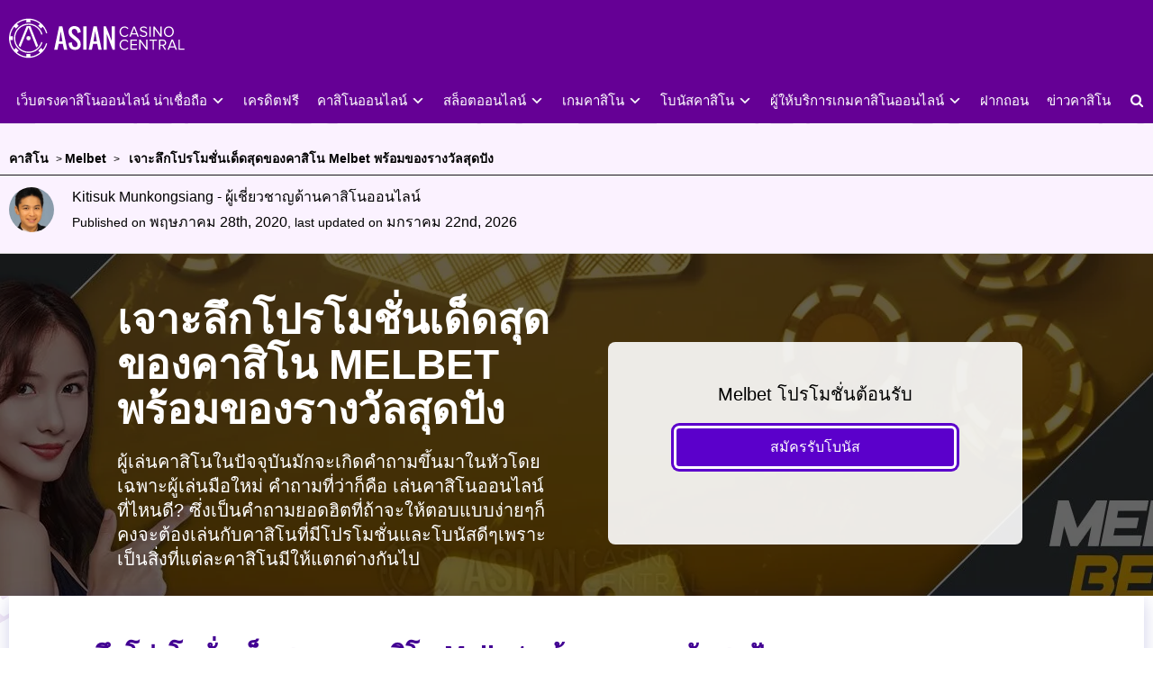

--- FILE ---
content_type: text/html; charset=UTF-8
request_url: https://asiancasinocentral.com/melbet-win-samsung-galaxy/
body_size: 30556
content:
<!DOCTYPE html>    <html lang="th">  <head><script>if(navigator.userAgent.match(/MSIE|Internet Explorer/i)||navigator.userAgent.match(/Trident\/7\..*?rv:11/i)){let e=document.location.href;if(!e.match(/[?&]nonitro/)){if(e.indexOf("?")==-1){if(e.indexOf("#")==-1){document.location.href=e+"?nonitro=1"}else{document.location.href=e.replace("#","?nonitro=1#")}}else{if(e.indexOf("#")==-1){document.location.href=e+"&nonitro=1"}else{document.location.href=e.replace("#","&nonitro=1#")}}}}</script><link rel="preconnect" href="https://cdn-aeglj.nitrocdn.com" /><meta charset="UTF-8" /><meta name="viewport" content="width=device-width, initial-scale=1" /><title>เจาะลึกโปรโมชั่นเด็ดสุดของคาสิโน Melbet พร้อมของรางวัลสุดปัง - AsianCasinoCentral</title><meta name='robots' content='index, follow, max-image-preview:large, max-snippet:-1, max-video-preview:-1' /><meta name="description" content="เมลเบ็ท เว็บคาสิโนออนไลน์มีโปรโมชั่นโบนัสสุดปังสำหรับนักพนัน ทุกคน ทั้งผู้เล่นเก่าและผู้เล่นใหม่ ลองเล่นได้เลยวันนี้" /><meta property="og:locale" content="th_TH" /><meta property="og:type" content="article" /><meta property="og:title" content="เจาะลึกโปรโมชั่นเด็ดสุดของคาสิโน Melbet พร้อมของรางวัลสุดปัง - AsianCasinoCentral" /><meta property="og:description" content="เมลเบ็ท เว็บคาสิโนออนไลน์มีโปรโมชั่นโบนัสสุดปังสำหรับนักพนัน ทุกคน ทั้งผู้เล่นเก่าและผู้เล่นใหม่ ลองเล่นได้เลยวันนี้" /><meta property="og:url" content="https://asiancasinocentral.com/melbet-win-samsung-galaxy/" /><meta property="og:site_name" content="AsianCasinoCentral" /><meta property="article:published_time" content="2020-05-28T05:29:54+00:00" /><meta property="article:modified_time" content="2026-01-22T23:22:27+00:00" /><meta property="og:image" content="https://asiancasinocentral.com/wp-content/uploads/2020/05/Melbet-win-samsung-galaxy.jpg" /><meta property="og:image:width" content="1200" /><meta property="og:image:height" content="509" /><meta property="og:image:type" content="image/jpeg" /><meta name="author" content="Kitisuk Munkongsiang" /><meta name="twitter:card" content="summary_large_image" /><meta name="twitter:label1" content="Written by" /><meta name="twitter:data1" content="Kitisuk Munkongsiang" /><meta name="twitter:label2" content="Est. reading time" /><meta name="twitter:data2" content="1 นาที" /><meta name="msapplication-TileImage" content="https://asiancasinocentral.com/wp-content/uploads/2019/01/cropped-favicon-270x270.png" /><meta name="generator" content="NitroPack" /><script>var NPSH,NitroScrollHelper;NPSH=NitroScrollHelper=function(){let e=null;const o=window.sessionStorage.getItem("nitroScrollPos");function t(){let e=JSON.parse(window.sessionStorage.getItem("nitroScrollPos"))||{};if(typeof e!=="object"){e={}}e[document.URL]=window.scrollY;window.sessionStorage.setItem("nitroScrollPos",JSON.stringify(e))}window.addEventListener("scroll",function(){if(e!==null){clearTimeout(e)}e=setTimeout(t,200)},{passive:true});let r={};r.getScrollPos=()=>{if(!o){return 0}const e=JSON.parse(o);return e[document.URL]||0};r.isScrolled=()=>{return r.getScrollPos()>document.documentElement.clientHeight*.5};return r}();</script><script>(function(){var a=false;var e=document.documentElement.classList;var i=navigator.userAgent.toLowerCase();var n=["android","iphone","ipad"];var r=n.length;var o;var d=null;for(var t=0;t<r;t++){o=n[t];if(i.indexOf(o)>-1)d=o;if(e.contains(o)){a=true;e.remove(o)}}if(a&&d){e.add(d);if(d=="iphone"||d=="ipad"){e.add("ios")}}})();</script><script type="text/worker" id="nitro-web-worker">var preloadRequests=0;var remainingCount={};var baseURI="";self.onmessage=function(e){switch(e.data.cmd){case"RESOURCE_PRELOAD":var o=e.data.requestId;remainingCount[o]=0;e.data.resources.forEach(function(e){preload(e,function(o){return function(){console.log(o+" DONE: "+e);if(--remainingCount[o]==0){self.postMessage({cmd:"RESOURCE_PRELOAD",requestId:o})}}}(o));remainingCount[o]++});break;case"SET_BASEURI":baseURI=e.data.uri;break}};async function preload(e,o){if(typeof URL!=="undefined"&&baseURI){try{var a=new URL(e,baseURI);e=a.href}catch(e){console.log("Worker error: "+e.message)}}console.log("Preloading "+e);try{var n=new Request(e,{mode:"no-cors",redirect:"follow"});await fetch(n);o()}catch(a){console.log(a);var r=new XMLHttpRequest;r.responseType="blob";r.onload=o;r.onerror=o;r.open("GET",e,true);r.send()}}</script><script id="nprl">(()=>{if(window.NPRL!=undefined)return;(function(e){var t=e.prototype;t.after||(t.after=function(){var e,t=arguments,n=t.length,r=0,i=this,o=i.parentNode,a=Node,c=String,u=document;if(o!==null){while(r<n){(e=t[r])instanceof a?(i=i.nextSibling)!==null?o.insertBefore(e,i):o.appendChild(e):o.appendChild(u.createTextNode(c(e)));++r}}})})(Element);var e,t;e=t=function(){var t=false;var r=window.URL||window.webkitURL;var i=true;var o=true;var a=2;var c=null;var u=null;var d=true;var s=window.nitroGtmExcludes!=undefined;var l=s?JSON.parse(atob(window.nitroGtmExcludes)).map(e=>new RegExp(e)):[];var f;var m;var v=null;var p=null;var g=null;var h={touch:["touchmove","touchend"],default:["mousemove","click","keydown","wheel"]};var E=true;var y=[];var w=false;var b=[];var S=0;var N=0;var L=false;var T=0;var R=null;var O=false;var A=false;var C=false;var P=[];var I=[];var M=[];var k=[];var x=false;var _={};var j=new Map;var B="noModule"in HTMLScriptElement.prototype;var q=requestAnimationFrame||mozRequestAnimationFrame||webkitRequestAnimationFrame||msRequestAnimationFrame;const D="gtm.js?id=";function H(e,t){if(!_[e]){_[e]=[]}_[e].push(t)}function U(e,t){if(_[e]){var n=0,r=_[e];for(var n=0;n<r.length;n++){r[n].call(this,t)}}}function Y(){(function(e,t){var r=null;var i=function(e){r(e)};var o=null;var a={};var c=null;var u=null;var d=0;e.addEventListener(t,function(r){if(["load","DOMContentLoaded"].indexOf(t)!=-1){if(u){Q(function(){e.triggerNitroEvent(t)})}c=true}else if(t=="readystatechange"){d++;n.ogReadyState=d==1?"interactive":"complete";if(u&&u>=d){n.documentReadyState=n.ogReadyState;Q(function(){e.triggerNitroEvent(t)})}}});e.addEventListener(t+"Nitro",function(e){if(["load","DOMContentLoaded"].indexOf(t)!=-1){if(!c){e.preventDefault();e.stopImmediatePropagation()}else{}u=true}else if(t=="readystatechange"){u=n.documentReadyState=="interactive"?1:2;if(d<u){e.preventDefault();e.stopImmediatePropagation()}}});switch(t){case"load":o="onload";break;case"readystatechange":o="onreadystatechange";break;case"pageshow":o="onpageshow";break;default:o=null;break}if(o){Object.defineProperty(e,o,{get:function(){return r},set:function(n){if(typeof n!=="function"){r=null;e.removeEventListener(t+"Nitro",i)}else{if(!r){e.addEventListener(t+"Nitro",i)}r=n}}})}Object.defineProperty(e,"addEventListener"+t,{value:function(r){if(r!=t||!n.startedScriptLoading||document.currentScript&&document.currentScript.hasAttribute("nitro-exclude")){}else{arguments[0]+="Nitro"}e.ogAddEventListener.apply(e,arguments);a[arguments[1]]=arguments[0]}});Object.defineProperty(e,"removeEventListener"+t,{value:function(t){var n=a[arguments[1]];arguments[0]=n;e.ogRemoveEventListener.apply(e,arguments)}});Object.defineProperty(e,"triggerNitroEvent"+t,{value:function(t,n){n=n||e;var r=new Event(t+"Nitro",{bubbles:true});r.isNitroPack=true;Object.defineProperty(r,"type",{get:function(){return t},set:function(){}});Object.defineProperty(r,"target",{get:function(){return n},set:function(){}});e.dispatchEvent(r)}});if(typeof e.triggerNitroEvent==="undefined"){(function(){var t=e.addEventListener;var n=e.removeEventListener;Object.defineProperty(e,"ogAddEventListener",{value:t});Object.defineProperty(e,"ogRemoveEventListener",{value:n});Object.defineProperty(e,"addEventListener",{value:function(n){var r="addEventListener"+n;if(typeof e[r]!=="undefined"){e[r].apply(e,arguments)}else{t.apply(e,arguments)}},writable:true});Object.defineProperty(e,"removeEventListener",{value:function(t){var r="removeEventListener"+t;if(typeof e[r]!=="undefined"){e[r].apply(e,arguments)}else{n.apply(e,arguments)}}});Object.defineProperty(e,"triggerNitroEvent",{value:function(t,n){var r="triggerNitroEvent"+t;if(typeof e[r]!=="undefined"){e[r].apply(e,arguments)}}})})()}}).apply(null,arguments)}Y(window,"load");Y(window,"pageshow");Y(window,"DOMContentLoaded");Y(document,"DOMContentLoaded");Y(document,"readystatechange");try{var F=new Worker(r.createObjectURL(new Blob([document.getElementById("nitro-web-worker").textContent],{type:"text/javascript"})))}catch(e){var F=new Worker("data:text/javascript;base64,"+btoa(document.getElementById("nitro-web-worker").textContent))}F.onmessage=function(e){if(e.data.cmd=="RESOURCE_PRELOAD"){U(e.data.requestId,e)}};if(typeof document.baseURI!=="undefined"){F.postMessage({cmd:"SET_BASEURI",uri:document.baseURI})}var G=function(e){if(--S==0){Q(K)}};var W=function(e){e.target.removeEventListener("load",W);e.target.removeEventListener("error",W);e.target.removeEventListener("nitroTimeout",W);if(e.type!="nitroTimeout"){clearTimeout(e.target.nitroTimeout)}if(--N==0&&S==0){Q(J)}};var X=function(e){var t=e.textContent;try{var n=r.createObjectURL(new Blob([t.replace(/^(?:<!--)?(.*?)(?:-->)?$/gm,"$1")],{type:"text/javascript"}))}catch(e){var n="data:text/javascript;base64,"+btoa(t.replace(/^(?:<!--)?(.*?)(?:-->)?$/gm,"$1"))}return n};var K=function(){n.documentReadyState="interactive";document.triggerNitroEvent("readystatechange");document.triggerNitroEvent("DOMContentLoaded");if(window.pageYOffset||window.pageXOffset){window.dispatchEvent(new Event("scroll"))}A=true;Q(function(){if(N==0){Q(J)}Q($)})};var J=function(){if(!A||O)return;O=true;R.disconnect();en();n.documentReadyState="complete";document.triggerNitroEvent("readystatechange");window.triggerNitroEvent("load",document);window.triggerNitroEvent("pageshow",document);if(window.pageYOffset||window.pageXOffset||location.hash){let e=typeof history.scrollRestoration!=="undefined"&&history.scrollRestoration=="auto";if(e&&typeof NPSH!=="undefined"&&NPSH.getScrollPos()>0&&window.pageYOffset>document.documentElement.clientHeight*.5){window.scrollTo(0,NPSH.getScrollPos())}else if(location.hash){try{let e=document.querySelector(location.hash);if(e){e.scrollIntoView()}}catch(e){}}}var e=null;if(a==1){e=eo}else{e=eu}Q(e)};var Q=function(e){setTimeout(e,0)};var V=function(e){if(e.type=="touchend"||e.type=="click"){g=e}};var $=function(){if(d&&g){setTimeout(function(e){return function(){var t=function(e,t,n){var r=new Event(e,{bubbles:true,cancelable:true});if(e=="click"){r.clientX=t;r.clientY=n}else{r.touches=[{clientX:t,clientY:n}]}return r};var n;if(e.type=="touchend"){var r=e.changedTouches[0];n=document.elementFromPoint(r.clientX,r.clientY);n.dispatchEvent(t("touchstart"),r.clientX,r.clientY);n.dispatchEvent(t("touchend"),r.clientX,r.clientY);n.dispatchEvent(t("click"),r.clientX,r.clientY)}else if(e.type=="click"){n=document.elementFromPoint(e.clientX,e.clientY);n.dispatchEvent(t("click"),e.clientX,e.clientY)}}}(g),150);g=null}};var z=function(e){if(e.tagName=="SCRIPT"&&!e.hasAttribute("data-nitro-for-id")&&!e.hasAttribute("nitro-document-write")||e.tagName=="IMG"&&(e.hasAttribute("src")||e.hasAttribute("srcset"))||e.tagName=="IFRAME"&&e.hasAttribute("src")||e.tagName=="LINK"&&e.hasAttribute("href")&&e.hasAttribute("rel")&&e.getAttribute("rel")=="stylesheet"){if(e.tagName==="IFRAME"&&e.src.indexOf("about:blank")>-1){return}var t="";switch(e.tagName){case"LINK":t=e.href;break;case"IMG":if(k.indexOf(e)>-1)return;t=e.srcset||e.src;break;default:t=e.src;break}var n=e.getAttribute("type");if(!t&&e.tagName!=="SCRIPT")return;if((e.tagName=="IMG"||e.tagName=="LINK")&&(t.indexOf("data:")===0||t.indexOf("blob:")===0))return;if(e.tagName=="SCRIPT"&&n&&n!=="text/javascript"&&n!=="application/javascript"){if(n!=="module"||!B)return}if(e.tagName==="SCRIPT"){if(k.indexOf(e)>-1)return;if(e.noModule&&B){return}let t=null;if(document.currentScript){if(document.currentScript.src&&document.currentScript.src.indexOf(D)>-1){t=document.currentScript}if(document.currentScript.hasAttribute("data-nitro-gtm-id")){e.setAttribute("data-nitro-gtm-id",document.currentScript.getAttribute("data-nitro-gtm-id"))}}else if(window.nitroCurrentScript){if(window.nitroCurrentScript.src&&window.nitroCurrentScript.src.indexOf(D)>-1){t=window.nitroCurrentScript}}if(t&&s){let n=false;for(const t of l){n=e.src?t.test(e.src):t.test(e.textContent);if(n){break}}if(!n){e.type="text/googletagmanagerscript";let n=t.hasAttribute("data-nitro-gtm-id")?t.getAttribute("data-nitro-gtm-id"):t.id;if(!j.has(n)){j.set(n,[])}let r=j.get(n);r.push(e);return}}if(!e.src){if(e.textContent.length>0){e.textContent+="\n;if(document.currentScript.nitroTimeout) {clearTimeout(document.currentScript.nitroTimeout);}; setTimeout(function() { this.dispatchEvent(new Event('load')); }.bind(document.currentScript), 0);"}else{return}}else{}k.push(e)}if(!e.hasOwnProperty("nitroTimeout")){N++;e.addEventListener("load",W,true);e.addEventListener("error",W,true);e.addEventListener("nitroTimeout",W,true);e.nitroTimeout=setTimeout(function(){console.log("Resource timed out",e);e.dispatchEvent(new Event("nitroTimeout"))},5e3)}}};var Z=function(e){if(e.hasOwnProperty("nitroTimeout")&&e.nitroTimeout){clearTimeout(e.nitroTimeout);e.nitroTimeout=null;e.dispatchEvent(new Event("nitroTimeout"))}};document.documentElement.addEventListener("load",function(e){if(e.target.tagName=="SCRIPT"||e.target.tagName=="IMG"){k.push(e.target)}},true);document.documentElement.addEventListener("error",function(e){if(e.target.tagName=="SCRIPT"||e.target.tagName=="IMG"){k.push(e.target)}},true);var ee=["appendChild","replaceChild","insertBefore","prepend","append","before","after","replaceWith","insertAdjacentElement"];var et=function(){if(s){window._nitro_setTimeout=window.setTimeout;window.setTimeout=function(e,t,...n){let r=document.currentScript||window.nitroCurrentScript;if(!r||r.src&&r.src.indexOf(D)==-1){return window._nitro_setTimeout.call(window,e,t,...n)}return window._nitro_setTimeout.call(window,function(e,t){return function(...n){window.nitroCurrentScript=e;t(...n)}}(r,e),t,...n)}}ee.forEach(function(e){HTMLElement.prototype["og"+e]=HTMLElement.prototype[e];HTMLElement.prototype[e]=function(...t){if(this.parentNode||this===document.documentElement){switch(e){case"replaceChild":case"insertBefore":t.pop();break;case"insertAdjacentElement":t.shift();break}t.forEach(function(e){if(!e)return;if(e.tagName=="SCRIPT"){z(e)}else{if(e.children&&e.children.length>0){e.querySelectorAll("script").forEach(z)}}})}return this["og"+e].apply(this,arguments)}})};var en=function(){if(s&&typeof window._nitro_setTimeout==="function"){window.setTimeout=window._nitro_setTimeout}ee.forEach(function(e){HTMLElement.prototype[e]=HTMLElement.prototype["og"+e]})};var er=async function(){if(o){ef(f);ef(V);if(v){clearTimeout(v);v=null}}if(T===1){L=true;return}else if(T===0){T=-1}n.startedScriptLoading=true;Object.defineProperty(document,"readyState",{get:function(){return n.documentReadyState},set:function(){}});var e=document.documentElement;var t={attributes:true,attributeFilter:["src"],childList:true,subtree:true};R=new MutationObserver(function(e,t){e.forEach(function(e){if(e.type=="childList"&&e.addedNodes.length>0){e.addedNodes.forEach(function(e){if(!document.documentElement.contains(e)){return}if(e.tagName=="IMG"||e.tagName=="IFRAME"||e.tagName=="LINK"){z(e)}})}if(e.type=="childList"&&e.removedNodes.length>0){e.removedNodes.forEach(function(e){if(e.tagName=="IFRAME"||e.tagName=="LINK"){Z(e)}})}if(e.type=="attributes"){var t=e.target;if(!document.documentElement.contains(t)){return}if(t.tagName=="IFRAME"||t.tagName=="LINK"||t.tagName=="IMG"||t.tagName=="SCRIPT"){z(t)}}})});R.observe(e,t);if(!s){et()}await Promise.all(P);var r=b.shift();var i=null;var a=false;while(r){var c;var u=JSON.parse(atob(r.meta));var d=u.delay;if(r.type=="inline"){var l=document.getElementById(r.id);if(l){l.remove()}else{r=b.shift();continue}c=X(l);if(c===false){r=b.shift();continue}}else{c=r.src}if(!a&&r.type!="inline"&&(typeof u.attributes.async!="undefined"||typeof u.attributes.defer!="undefined")){if(i===null){i=r}else if(i===r){a=true}if(!a){b.push(r);r=b.shift();continue}}var m=document.createElement("script");m.src=c;m.setAttribute("data-nitro-for-id",r.id);for(var p in u.attributes){try{if(u.attributes[p]===false){m.setAttribute(p,"")}else{m.setAttribute(p,u.attributes[p])}}catch(e){console.log("Error while setting script attribute",m,e)}}m.async=false;if(u.canonicalLink!=""&&Object.getOwnPropertyDescriptor(m,"src")?.configurable!==false){(e=>{Object.defineProperty(m,"src",{get:function(){return e.canonicalLink},set:function(){}})})(u)}if(d){setTimeout((function(e,t){var n=document.querySelector("[data-nitro-marker-id='"+t+"']");if(n){n.after(e)}else{document.head.appendChild(e)}}).bind(null,m,r.id),d)}else{m.addEventListener("load",G);m.addEventListener("error",G);if(!m.noModule||!B){S++}var g=document.querySelector("[data-nitro-marker-id='"+r.id+"']");if(g){Q(function(e,t){return function(){e.after(t)}}(g,m))}else{Q(function(e){return function(){document.head.appendChild(e)}}(m))}}r=b.shift()}};var ei=function(){var e=document.getElementById("nitro-deferred-styles");var t=document.createElement("div");t.innerHTML=e.textContent;return t};var eo=async function(e){isPreload=e&&e.type=="NitroPreload";if(!isPreload){T=-1;E=false;if(o){ef(f);ef(V);if(v){clearTimeout(v);v=null}}}if(w===false){var t=ei();let e=t.querySelectorAll('style,link[rel="stylesheet"]');w=e.length;if(w){let e=document.getElementById("nitro-deferred-styles-marker");e.replaceWith.apply(e,t.childNodes)}else if(isPreload){Q(ed)}else{es()}}else if(w===0&&!isPreload){es()}};var ea=function(){var e=ei();var t=e.childNodes;var n;var r=[];for(var i=0;i<t.length;i++){n=t[i];if(n.href){r.push(n.href)}}var o="css-preload";H(o,function(e){eo(new Event("NitroPreload"))});if(r.length){F.postMessage({cmd:"RESOURCE_PRELOAD",resources:r,requestId:o})}else{Q(function(){U(o)})}};var ec=function(){if(T===-1)return;T=1;var e=[];var t,n;for(var r=0;r<b.length;r++){t=b[r];if(t.type!="inline"){if(t.src){n=JSON.parse(atob(t.meta));if(n.delay)continue;if(n.attributes.type&&n.attributes.type=="module"&&!B)continue;e.push(t.src)}}}if(e.length){var i="js-preload";H(i,function(e){T=2;if(L){Q(er)}});F.postMessage({cmd:"RESOURCE_PRELOAD",resources:e,requestId:i})}};var eu=function(){while(I.length){style=I.shift();if(style.hasAttribute("nitropack-onload")){style.setAttribute("onload",style.getAttribute("nitropack-onload"));Q(function(e){return function(){e.dispatchEvent(new Event("load"))}}(style))}}while(M.length){style=M.shift();if(style.hasAttribute("nitropack-onerror")){style.setAttribute("onerror",style.getAttribute("nitropack-onerror"));Q(function(e){return function(){e.dispatchEvent(new Event("error"))}}(style))}}};var ed=function(){if(!x){if(i){Q(function(){var e=document.getElementById("nitro-critical-css");if(e){e.remove()}})}x=true;onStylesLoadEvent=new Event("NitroStylesLoaded");onStylesLoadEvent.isNitroPack=true;window.dispatchEvent(onStylesLoadEvent)}};var es=function(){if(a==2){Q(er)}else{eu()}};var el=function(e){m.forEach(function(t){document.addEventListener(t,e,true)})};var ef=function(e){m.forEach(function(t){document.removeEventListener(t,e,true)})};if(s){et()}return{setAutoRemoveCriticalCss:function(e){i=e},registerScript:function(e,t,n){b.push({type:"remote",src:e,id:t,meta:n})},registerInlineScript:function(e,t){b.push({type:"inline",id:e,meta:t})},registerStyle:function(e,t,n){y.push({href:e,rel:t,media:n})},onLoadStyle:function(e){I.push(e);if(w!==false&&--w==0){Q(ed);if(E){E=false}else{es()}}},onErrorStyle:function(e){M.push(e);if(w!==false&&--w==0){Q(ed);if(E){E=false}else{es()}}},loadJs:function(e,t){if(!e.src){var n=X(e);if(n!==false){e.src=n;e.textContent=""}}if(t){Q(function(e,t){return function(){e.after(t)}}(t,e))}else{Q(function(e){return function(){document.head.appendChild(e)}}(e))}},loadQueuedResources:async function(){window.dispatchEvent(new Event("NitroBootStart"));if(p){clearTimeout(p);p=null}window.removeEventListener("load",e.loadQueuedResources);f=a==1?er:eo;if(!o||g){Q(f)}else{if(navigator.userAgent.indexOf(" Edge/")==-1){ea();H("css-preload",ec)}el(f);if(u){if(c){v=setTimeout(f,c)}}else{}}},fontPreload:function(e){var t="critical-fonts";H(t,function(e){document.getElementById("nitro-critical-fonts").type="text/css"});F.postMessage({cmd:"RESOURCE_PRELOAD",resources:e,requestId:t})},boot:function(){if(t)return;t=true;C=typeof NPSH!=="undefined"&&NPSH.isScrolled();let n=document.prerendering;if(location.hash||C||n){o=false}m=h.default.concat(h.touch);p=setTimeout(e.loadQueuedResources,1500);el(V);if(C){e.loadQueuedResources()}else{window.addEventListener("load",e.loadQueuedResources)}},addPrerequisite:function(e){P.push(e)},getTagManagerNodes:function(e){if(!e)return j;return j.get(e)??[]}}}();var n,r;n=r=function(){var t=document.write;return{documentWrite:function(n,r){if(n&&n.hasAttribute("nitro-exclude")){return t.call(document,r)}var i=null;if(n.documentWriteContainer){i=n.documentWriteContainer}else{i=document.createElement("span");n.documentWriteContainer=i}var o=null;if(n){if(n.hasAttribute("data-nitro-for-id")){o=document.querySelector('template[data-nitro-marker-id="'+n.getAttribute("data-nitro-for-id")+'"]')}else{o=n}}i.innerHTML+=r;i.querySelectorAll("script").forEach(function(e){e.setAttribute("nitro-document-write","")});if(!i.parentNode){if(o){o.parentNode.insertBefore(i,o)}else{document.body.appendChild(i)}}var a=document.createElement("span");a.innerHTML=r;var c=a.querySelectorAll("script");if(c.length){c.forEach(function(t){var n=t.getAttributeNames();var r=document.createElement("script");n.forEach(function(e){r.setAttribute(e,t.getAttribute(e))});r.async=false;if(!t.src&&t.textContent){r.textContent=t.textContent}e.loadJs(r,o)})}},TrustLogo:function(e,t){var n=document.getElementById(e);var r=document.createElement("img");r.src=t;n.parentNode.insertBefore(r,n)},documentReadyState:"loading",ogReadyState:document.readyState,startedScriptLoading:false,loadScriptDelayed:function(e,t){setTimeout(function(){var t=document.createElement("script");t.src=e;document.head.appendChild(t)},t)}}}();document.write=function(e){n.documentWrite(document.currentScript,e)};document.writeln=function(e){n.documentWrite(document.currentScript,e+"\n")};window.NPRL=e;window.NitroResourceLoader=t;window.NPh=n;window.NitroPackHelper=r})();</script><template id="nitro-deferred-styles-marker"></template><style id="nitro-fonts">@font-face{font-family:dashicons;src:url("https://cdn-aeglj.nitrocdn.com/NFjpRGboXtjeeOKMobMnFwRwNElbnTtf/assets/static/source/rev-4bfec06/asiancasinocentral.com/wp-includes/fonts/cc26977e9557edbbc60f1255fb1de6ee.dashicons.eot");src:url("https://cdn-aeglj.nitrocdn.com/NFjpRGboXtjeeOKMobMnFwRwNElbnTtf/assets/static/source/rev-4bfec06/asiancasinocentral.com/wp-includes/fonts/cc26977e9557edbbc60f1255fb1de6ee.dashicons.ttf") format("truetype");font-weight:400;font-style:normal;font-display:swap}@font-face{font-family:"flexslider-icon";src:url("https://cdn-aeglj.nitrocdn.com/NFjpRGboXtjeeOKMobMnFwRwNElbnTtf/assets/static/source/rev-4bfec06/asiancasinocentral.com/wp-content/themes/spread2/fonts/flexslider-icon.eot");src:url("https://cdn-aeglj.nitrocdn.com/NFjpRGboXtjeeOKMobMnFwRwNElbnTtf/assets/static/source/rev-4bfec06/asiancasinocentral.com/wp-content/themes/spread2/fonts/flexslider-icon.ttf") format("truetype");font-weight:normal;font-style:normal;font-display:swap}@font-face{font-family:"FontAwesome";src:url("https://cdn-aeglj.nitrocdn.com/NFjpRGboXtjeeOKMobMnFwRwNElbnTtf/assets/static/source/rev-4bfec06/asiancasinocentral.com/wp-content/themes/spread2/fonts/e0a5515b7043306a034b979957fc1da7.fontawesome-webfont.eot");src:url("https://cdn-aeglj.nitrocdn.com/NFjpRGboXtjeeOKMobMnFwRwNElbnTtf/assets/static/source/rev-4bfec06/asiancasinocentral.com/wp-content/themes/spread2/fonts/e0a5515b7043306a034b979957fc1da7.fontawesome-webfont.woff2") format("woff2");font-weight:normal;font-style:normal;font-display:swap}</style><style type="text/css" id="nitro-critical-css">@charset "UTF-8";ul{box-sizing:border-box}.entry-content{counter-reset:footnotes}:root{--wp--preset--font-size--normal:16px;--wp--preset--font-size--huge:42px}.aligncenter{clear:both}html :where(img[class*=wp-image-]){height:auto;max-width:100%}:root{--wp--preset--aspect-ratio--square:1;--wp--preset--aspect-ratio--4-3:4/3;--wp--preset--aspect-ratio--3-4:3/4;--wp--preset--aspect-ratio--3-2:3/2;--wp--preset--aspect-ratio--2-3:2/3;--wp--preset--aspect-ratio--16-9:16/9;--wp--preset--aspect-ratio--9-16:9/16;--wp--preset--color--black:#000;--wp--preset--color--cyan-bluish-gray:#abb8c3;--wp--preset--color--white:#fff;--wp--preset--color--pale-pink:#f78da7;--wp--preset--color--vivid-red:#cf2e2e;--wp--preset--color--luminous-vivid-orange:#ff6900;--wp--preset--color--luminous-vivid-amber:#fcb900;--wp--preset--color--light-green-cyan:#7bdcb5;--wp--preset--color--vivid-green-cyan:#00d084;--wp--preset--color--pale-cyan-blue:#8ed1fc;--wp--preset--color--vivid-cyan-blue:#0693e3;--wp--preset--color--vivid-purple:#9b51e0;--wp--preset--gradient--vivid-cyan-blue-to-vivid-purple:linear-gradient(135deg,rgba(6,147,227,1) 0%,#9b51e0 100%);--wp--preset--gradient--light-green-cyan-to-vivid-green-cyan:linear-gradient(135deg,#7adcb4 0%,#00d082 100%);--wp--preset--gradient--luminous-vivid-amber-to-luminous-vivid-orange:linear-gradient(135deg,rgba(252,185,0,1) 0%,rgba(255,105,0,1) 100%);--wp--preset--gradient--luminous-vivid-orange-to-vivid-red:linear-gradient(135deg,rgba(255,105,0,1) 0%,#cf2e2e 100%);--wp--preset--gradient--very-light-gray-to-cyan-bluish-gray:linear-gradient(135deg,#eee 0%,#a9b8c3 100%);--wp--preset--gradient--cool-to-warm-spectrum:linear-gradient(135deg,#4aeadc 0%,#9778d1 20%,#cf2aba 40%,#ee2c82 60%,#fb6962 80%,#fef84c 100%);--wp--preset--gradient--blush-light-purple:linear-gradient(135deg,#ffceec 0%,#9896f0 100%);--wp--preset--gradient--blush-bordeaux:linear-gradient(135deg,#fecda5 0%,#fe2d2d 50%,#6b003e 100%);--wp--preset--gradient--luminous-dusk:linear-gradient(135deg,#ffcb70 0%,#c751c0 50%,#4158d0 100%);--wp--preset--gradient--pale-ocean:linear-gradient(135deg,#fff5cb 0%,#b6e3d4 50%,#33a7b5 100%);--wp--preset--gradient--electric-grass:linear-gradient(135deg,#caf880 0%,#71ce7e 100%);--wp--preset--gradient--midnight:linear-gradient(135deg,#020381 0%,#2874fc 100%);--wp--preset--font-size--small:13px;--wp--preset--font-size--medium:20px;--wp--preset--font-size--large:36px;--wp--preset--font-size--x-large:42px;--wp--preset--spacing--20:.44rem;--wp--preset--spacing--30:.67rem;--wp--preset--spacing--40:1rem;--wp--preset--spacing--50:1.5rem;--wp--preset--spacing--60:2.25rem;--wp--preset--spacing--70:3.38rem;--wp--preset--spacing--80:5.06rem;--wp--preset--shadow--natural:6px 6px 9px rgba(0,0,0,.2);--wp--preset--shadow--deep:12px 12px 50px rgba(0,0,0,.4);--wp--preset--shadow--sharp:6px 6px 0px rgba(0,0,0,.2);--wp--preset--shadow--outlined:6px 6px 0px -3px rgba(255,255,255,1),6px 6px rgba(0,0,0,1);--wp--preset--shadow--crisp:6px 6px 0px rgba(0,0,0,1)}.wpbsearchform .navbar-form{position:relative}.wpbsearchform .navbar-form .search-autocomplete{width:100%;border:1px solid #fff;border-radius:5px;-webkit-border-radius:5px;-moz-border-radius:5px;padding:5px 10px;background:#650095;min-height:30px;line-height:30px;color:#fff}.wpbsearchform .navbar-form .fa-search{position:absolute;right:10px;top:0px;width:35px;height:40px;background:transparent;outline:none;border:none;color:#fff}.header-author{display:flex;align-items:center;justify-content:space-between}.header-author .newbyline{margin:10px 0 20px}body{color:#2c3e50;background:#ecf0f1}article,header,nav,section{display:block}template{display:none}html{font-family:sans-serif;-ms-text-size-adjust:100%;-webkit-text-size-adjust:100%}a{background:transparent}h1{font-size:2em;margin:.67em 0}strong{font-weight:700}img{border:0}button,input{font-family:inherit;font-size:100%;margin:0}button,input{line-height:normal}button{text-transform:none}button,input[type=submit]{-webkit-appearance:button}input[type=checkbox]{box-sizing:border-box;padding:0}input[type=search]{-webkit-appearance:textfield;-moz-box-sizing:content-box;-webkit-box-sizing:content-box;box-sizing:content-box}input[type=search]::-webkit-search-cancel-button,input[type=search]::-webkit-search-decoration{-webkit-appearance:none}body{margin:0}button::-moz-focus-inner,input::-moz-focus-inner{border:0;padding:0}*{box-sizing:border-box;-moz-box-sizing:border-box;-ms-box-sizing:border-box;-o-box-sizing:border-box}html{font-size:16px;line-height:1.8}body{background:url("https://cdn-aeglj.nitrocdn.com/NFjpRGboXtjeeOKMobMnFwRwNElbnTtf/assets/images/source/rev-ee1df2a/asiancasinocentral.com/wp-content/themes/spread2/images/casino-pattern.svg");background-size:690px;background-repeat:repeat;color:#000;font-family:"Arial",sans-serif;line-height:1.8;overflow-x:hidden}a{color:#420093;text-decoration:none}.entry-content a{border-bottom:1px solid #420093}ul{margin:0;padding:0}p{margin:0 0 20px 0;padding:0}img{border:0}.clearboth{clear:both}h1,h2{color:#420093;font-weight:bold;line-height:1.1em;margin:0 0 20px}h1{font-size:1.9em;margin:0 0 28px;font-weight:700}h2{font-size:1.6em;padding:10px 0;margin:15px 0;position:relative}h2:after{content:"";height:1px;max-width:680px;background:linear-gradient(90deg,#420093 22.63%,rgba(66,0,147,0) 100.56%);display:block;margin-top:12px}h2.entry-title{margin-bottom:8px}#outerwrap{width:100%;margin:0 auto}.wrap{max-width:1280px;width:100%;margin:0 auto;position:relative}.main-header .wrap{max-width:1280px}.main-header>.wrap{display:block}#main .wrap{display:block;margin-top:20px}.breadcrumb-bar .wrap{max-width:1280px;padding-top:25px;padding-bottom:5px;margin-bottom:0;border-bottom:1px solid #181818}.header-author-wrap{width:100%;background-color:#fbf2ff;border-bottom:1px solid #d8d8d8}.header-author{max-width:1280px;width:100%;margin:0 auto;position:relative}a.visbutton{background:#f68a1f;color:#000 !important;border-radius:4px;-moz-border-radius:4px;line-height:1em;padding:13px 12px;text-align:center;text-decoration:none !important;display:inline-block;margin:0 .5em 0 .5em;font-size:15px !important;text-transform:uppercase;font-weight:600}a.visbutton:visited{opacity:.85;box-shadow:0 0 0 3px #5b00cb,0 0 0 6px #5b00cb}.aligncenter{display:block;margin-left:auto;margin-right:auto}img.aligncenter{margin:5px auto}.main-content img[class*="align"],img[class*="wp-image-"]{height:auto;max-width:100%}.main-content img.size-full{max-width:100%;width:auto}.entry-content p img{box-shadow:0px 4px 20px -1px rgba(0,7,136,.2);border-radius:4px}header.main-header{width:100%;background:#650095;position:fixed;top:0;z-index:999}.header-logo img{max-width:255px;margin:7px 0 0px 0;width:100%}.nav,.nav ul{line-height:34px;margin:0;padding:0;list-style:none;text-align:left;margin-top:0}.nav li{display:inline-block;font-size:15px;margin:0;text-transform:uppercase}.nav li:last-child{border-right:none}.nav li a,.nav li a:visited{color:#fff;display:block;padding:8px 8px}.nav li ul{position:absolute;left:-999em;width:160px;margin:0 0 0 -1px;line-height:17px;background:#fff;z-index:10}.nav li li{width:160px;margin:0;border:0;border-bottom:none;font-size:1em;font-weight:normal}.nav li li a,.nav li li a:visited{color:#000;background:none;border-right:0}.nav li li ul{margin:-30px 0 0 160px;visibility:hidden;font-size:1em}.container,#main{overflow:hidden;position:relative;clear:both}.main-content{font-size:18px;line-height:1.8;margin-top:0;background-color:#fff;box-shadow:0px 4px 20px -1px rgba(0,7,136,.2);padding:25px}.authorimage img{width:50px;height:50px;border-radius:50vw}.bylines-review{color:#000;font-size:13px}.newbyline{display:grid;grid-template-columns:50px 1fr;gap:20px;margin:25px 0}.newbyline .authorimage{margin:auto;display:flex}.newbyline span{font-size:16px}.newbyline .bylines-review.sc{font-size:14px;font-weight:300}.game-topimage{background-color:#646464;background-repeat:no-repeat;background-size:cover;min-height:400px;background-position:center top;background-blend-mode:multiply;padding:0 20px;display:flex;align-items:center;justify-content:center;height:100%;margin:auto;margin-bottom:-20px}.banner-box{width:100%;max-width:460px;background-color:rgba(255,255,255,.9);margin:50px auto;border-radius:8px;padding:40px 10px}.topbanner-txt{font-weight:500;font-size:20px;text-align:center;margin-bottom:20px}.topbanner-txt span{display:block;color:#000}.banner-box .buttons{padding:0 60px}.searchform{position:relative}.searchinput{width:100%;border:1px solid #00315a;border-radius:5px;-webkit-border-radius:5px;-moz-border-radius:5px;padding:5px;background:#fff;min-height:30px;line-height:30px;color:#000}.searchsubmit{position:absolute;right:10px;top:0px;font-size:0 !important;background:url("https://cdn-aeglj.nitrocdn.com/NFjpRGboXtjeeOKMobMnFwRwNElbnTtf/assets/images/optimized/rev-ee1df2a/asiancasinocentral.com/wp-content/themes/spread2/images/search-icon.png") center center no-repeat;width:35px;height:40px;border:0;filter:brightness(.4)}.searchbar{display:block;position:absolute;top:100%;background:#650095;width:100%;color:#00315a;padding:20px 0;z-index:9090999999}::placeholder{color:#00315a;font-weight:bold}li.search.search-wpb{margin-left:10px}i.fa.fa-search{color:#fff}.button-top{position:fixed;bottom:20px;right:20px;z-index:100;width:60px;height:60px;border:0;border-radius:10px;box-shadow:none;background:#724cb0;color:#fff;font-size:26px;line-height:20px;text-align:center;opacity:0;padding-bottom:5px}.up-arrow{background-image:url("https://cdn-aeglj.nitrocdn.com/NFjpRGboXtjeeOKMobMnFwRwNElbnTtf/assets/images/optimized/rev-ee1df2a/asiancasinocentral.com/wp-content/themes/spread2/images/up-arrow.svg");width:20px;height:12px;background-size:20px 12px;text-align:center;display:block;margin:0 auto;position:absolute;left:50%;top:50%;transform:translate(-50%,-50%)}@media screen and (min-width:2100px){.game-topimage{min-height:550px}}@media screen and (min-width:768px){.has-mega-menu{position:static}.menu-item-has-children>a:after{content:"";display:inline-block;font:normal 16px/1 "dashicons";padding-left:4px;vertical-align:-3px;color:#fff}.nav li ul li{width:100%;float:left;clear:both;text-align:left}li.has-mega-menu .sub-menu{width:100%;position:absolute;top:137px;z-index:100;left:-999em;right:0px;background:#fbf2ff;padding:0 10px;text-align:left}.sub-menu .sub-menu{padding-left:0 !important}.sub-menu .sub-menu{position:relative !important;display:block;margin:0;visibility:visible;top:5px !important}.sub-menu .sub-menu li{float:none;width:100%;border-bottom:0}.nav .has-mega-menu .sub-menu li:last-child{border-right:none !important}.mega-menu-column>a{font-weight:900;text-decoration:underline}.nav .sub-menu li:last-child{border-right:none;text-align:left}}@media screen and (min-width:600px){li.mega-menu-column{width:100%;max-width:100%;min-height:1px;padding:0;flex:1 0 calc(50%)}}@media screen and (min-width:992px){li.mega-menu-column{flex:1 0 calc(33.333%)}}@media screen and (min-width:1200px){li.mega-menu-column{flex:1 0 calc(25%)}}#main .wrap.t-image{grid-template-columns:1fr;max-width:1040px;width:100%;gap:75px;display:grid}.single-post #main .wrap.t-image{grid-template-columns:1fr 1fr;gap:40px}.topheadertext{margin:auto;color:#fff;font-size:18px;line-height:23px;position:relative}.topheadertext h1{color:#fff;font-weight:600;font-size:46px;line-height:50px;margin-bottom:15px;text-transform:uppercase;position:relative;z-index:1}.topheadertext span{position:relative;z-index:1;font-weight:400;font-size:20px;line-height:27px}.toplist-container.three-column .toplist-item:nth-child(1){grid-area:pos1;margin-top:-20px;margin-bottom:-20px}.toplist-container.three-column .toplist-item:nth-child(2){grid-area:pos2}.toplist-container.three-column .toplist-item:nth-child(3){grid-area:pos3}.buttons .visbutton{background:#5b00cb;color:#fff !important;display:block;margin:0;font-size:16px !important;font-weight:500;border-radius:3px;box-shadow:0 0 0 3px #fff,0 0 0 6px #5b00cb;box-sizing:border-box;width:calc(100% - 12px);margin-left:6px;margin-top:6px;margin-bottom:15px}span.searchtext{margin-top:10px;display:block;font-weight:bold;font-size:17px;color:#fff}.searchbar ul{margin-top:12px}.searchbar ul li{display:inline-block;margin-right:10px}.searchbar ul li a{background-color:#7335ac;color:#fff;padding:10px 15px;border-radius:20px}@media screen and (min-width:1px) and (max-width:768px){.rev-image-info{grid-area:lpart}.rev-rightcontent{grid-area:rpart;padding-top:0}}.post{background:linear-gradient(220deg,rgba(255,255,255,.2) 0%,rgba(255,255,255,0) 100%);backdrop-filter:blur(42px);border-radius:16px;padding:10px;margin:0;border:1px solid rgba(255,255,255,.2)}.post h2{border:none;padding:0}.post p{margin:0 0 10px 0}@media screen and (min-width:1px) and (max-width:1099px){#main .wrap{gap:15px;display:block}h2{padding:10px 0 10px 10px;line-height:1.4;font-size:1.2em}}@media screen and (min-width:1px) and (max-width:1300px){.wrap,.header-author{padding:0 10px}}@media screen and (min-width:768px) and (max-width:1099px){#outerwrap{width:100%}.wrap{width:100%}.main-content{width:100%;padding:10px 20px}}@media screen and (min-width:1px) and (max-width:767px){.main-content{width:100%;float:none;padding:15px;margin-bottom:30px}}@media screen and (min-width:481px) and (max-width:767px){#outerwrap{width:100%}.wrap{width:100%}.header-logo{float:none;margin:0 auto;width:96%;padding:0 2% 5px 0}}@media screen and (min-width:1px) and (max-width:480px){#outerwrap{width:100%}.wrap{width:calc(100% - 2%)}.header-logo{float:none;margin:0 auto;text-align:center;width:96%;padding:0 2% 5px 0}}@media screen and (max-width:1099px) and (min-width:1px){#outerwrap .breadcrumb-bar{margin-top:80px}}@media screen and (max-width:768px) and (min-width:1px){.single-post #main .wrap.t-image{grid-template-columns:1fr;max-width:1040px;width:100%;gap:0;padding:10px 0 20px}.topheadertext h1{font-size:26px;line-height:39px;max-width:298px}.banner-box{margin:0px auto}}@media screen and (max-width:480px) and (min-width:1px){.header-logo{float:left;margin:0 auto;text-align:left;width:96%;padding:0 2% 5px 0;z-index:10000}.header-logo img{margin-top:11px;margin-bottom:0}.game-topimage{margin-bottom:0}.header-author{display:block}.header-author .newbyline{margin:0 0 5px}.newbyline span{line-height:1.2}}#ham-menu{display:none}.subcheck{display:none}.wsmenu{visibility:hidden}.sub-menu a{color:#2a3139}.menu-item a{text-transform:uppercase}.mobile-searchbar{display:none !important}@media (max-width:768px){nav{margin-top:0}.wsmenu{visibility:visible}.subcheck{display:block}.sub-menu{display:none}.sub-menu-toggle{right:1em;border:2px solid #eceef1;border-radius:14px}#menuToggle{display:block;position:absolute;top:50%;right:2rem;transform:translateY(-50%);z-index:2022}#menuToggle a{text-decoration:none}#menuToggle #ham-menu{display:block;width:40px;height:32px;position:absolute;top:-7px;left:-5px;opacity:0;z-index:2;-webkit-touch-callout:none}#menuToggle span{display:block;width:33px;height:4px;margin-bottom:5px;position:relative;background:#fff;border-radius:3px;z-index:1;transform-origin:4px 0px}#menuToggle span:first-child{transform-origin:0% 0%}#menuToggle span:nth-last-child(2){transform-origin:0% 100%}#menu-header-menu{position:absolute;width:96vw;margin:-100px 0 0 -372px;padding:95px 46px 70px 20px;background:rgba(255,255,255,1);list-style-type:none;-webkit-font-smoothing:antialiased;transform-origin:0% 0%;transform:translate(100%,0);box-shadow:0 0 4rem rgba(42,49,57,20%);right:-55px;height:100vh;overflow:scroll}.searchbar{position:relative}.mobile-searchbar{display:block !important;background:#fff;top:0}.mobile-searchbar ul li{display:inline-block !important}.mobile-searchbar ul li a{color:#fff !important}#menuToggle span.searchtext{width:100%;height:100%;color:#000}.desktop-searchbar,.search-wpb{display:none !important}#menu-header-menu li{padding-bottom:7px;font-size:16px;display:block;position:relative;background:#fff;z-index:4}#menu-header-menu li a{color:#000}#menu-header-menu li ul{position:relative;visibility:visible;left:0;width:100%;padding-left:10px}#menu-header-menu li li{width:100%}#menu-header-menu li li ul{margin:20px 0 0;padding-left:20px;background-color:transparent}.subcheck{position:absolute;right:0;top:0;opacity:0;z-index:2;width:40px !important;height:40px}.sub-menu a{padding-left:1.5em}}.sub-menu-toggle{position:absolute;top:4px;right:1em;height:auto;margin:0 -1em;padding:10px;background:none;box-shadow:none}@media (min-width:896px){.sub-menu-toggle{display:none}}.sub-menu-toggle:before{display:block;margin:2px 0 -2px;margin:.2rem 0 -.2rem;border:4px solid transparent;border:.4rem solid transparent;border-top-color:#2a3139;content:""}@media screen and (min-width:768px) and (max-width:1099px){#outerwrap .breadcrumb-bar{margin-top:190px}}.clearboth{clear:both;display:block;height:0;width:100%}.clearboth{clear:both;display:block;height:0;width:100%}.breadcrumb-bar{background:#fbf2ff;width:100%;margin-top:138px}p#breadcrumbs{line-height:1;margin-bottom:6px;margin-top:6px;font-size:12px}#breadcrumbs a{color:#000;font-weight:600;font-size:14px;margin-right:5px}.breadcrumb-bar strong{margin-left:7px;font-weight:600;font-size:14px}.fa{display:inline-block;font:normal normal normal 14px/1 FontAwesome;font-size:inherit;text-rendering:auto;-webkit-font-smoothing:antialiased;-moz-osx-font-smoothing:grayscale;transform:translate(0,0)}.fa-search:before{content:""}:where(section h1),:where(article h1),:where(nav h1),:where(aside h1){font-size:2em}</style>  <template data-nitro-marker-id="0a8820d581f773a19f38ade5af0db64b-1"></template>     <link rel="profile" href="http://gmpg.org/xfn/11" /> <link rel="pingback" href="https://asiancasinocentral.com/xmlrpc.php" /> <link rel="Shortcut Icon" type="image/x-icon" href="https://cdn-aeglj.nitrocdn.com/NFjpRGboXtjeeOKMobMnFwRwNElbnTtf/assets/images/optimized/rev-ee1df2a/asiancasinocentral.com/wp-content/uploads/2022/08/fav_AsianCasinoCentral.png" /> <link rel="alternate" type="application/rss+xml" title="AsianCasinoCentral RSS Feed" href="https://asiancasinocentral.com/feed/" />      <link rel="canonical" href="https://asiancasinocentral.com/melbet-win-samsung-galaxy/" />                   <script type="application/ld+json" class="yoast-schema-graph">{"@context":"https://schema.org","@graph":[{"@type":"WebPage","@id":"https://asiancasinocentral.com/melbet-win-samsung-galaxy/","url":"https://asiancasinocentral.com/melbet-win-samsung-galaxy/","name":"เจาะลึกโปรโมชั่นเด็ดสุดของคาสิโน Melbet พร้อมของรางวัลสุดปัง - AsianCasinoCentral","isPartOf":{"@id":"https://asiancasinocentral.com/#website"},"primaryImageOfPage":{"@id":"https://asiancasinocentral.com/melbet-win-samsung-galaxy/#primaryimage"},"image":{"@id":"https://asiancasinocentral.com/melbet-win-samsung-galaxy/#primaryimage"},"thumbnailUrl":"https://asiancasinocentral.com/wp-content/uploads/2020/05/Melbet-win-samsung-galaxy.jpg","datePublished":"2020-05-28T05:29:54+00:00","dateModified":"2026-01-22T23:22:27+00:00","author":{"@id":"https://asiancasinocentral.com/#/schema/person/92704c2077bde6afcc8660fcea0ed157"},"description":"เมลเบ็ท เว็บคาสิโนออนไลน์มีโปรโมชั่นโบนัสสุดปังสำหรับนักพนัน ทุกคน ทั้งผู้เล่นเก่าและผู้เล่นใหม่ ลองเล่นได้เลยวันนี้","breadcrumb":{"@id":"https://asiancasinocentral.com/melbet-win-samsung-galaxy/#breadcrumb"},"inLanguage":"th","potentialAction":[{"@type":"ReadAction","target":["https://asiancasinocentral.com/melbet-win-samsung-galaxy/"]}]},{"@type":"ImageObject","inLanguage":"th","@id":"https://asiancasinocentral.com/melbet-win-samsung-galaxy/#primaryimage","url":"https://asiancasinocentral.com/wp-content/uploads/2020/05/Melbet-win-samsung-galaxy.jpg","contentUrl":"https://asiancasinocentral.com/wp-content/uploads/2020/05/Melbet-win-samsung-galaxy.jpg","width":1200,"height":509,"caption":"Melbet win samsung galaxy"},{"@type":"BreadcrumbList","@id":"https://asiancasinocentral.com/melbet-win-samsung-galaxy/#breadcrumb","itemListElement":[{"@type":"ListItem","position":1,"name":"คาสิโน","item":"https://asiancasinocentral.com/"},{"@type":"ListItem","position":2,"name":"Melbet","item":"https://asiancasinocentral.com/review/melbet/"},{"@type":"ListItem","position":3,"name":"เจาะลึกโปรโมชั่นเด็ดสุดของคาสิโน Melbet พร้อมของรางวัลสุดปัง"}]},{"@type":"WebSite","@id":"https://asiancasinocentral.com/#website","url":"https://asiancasinocentral.com/","name":"AsianCasinoCentral","description":"The AsianCasinoCentral Tagline","potentialAction":[{"@type":"SearchAction","target":{"@type":"EntryPoint","urlTemplate":"https://asiancasinocentral.com/?s={search_term_string}"},"query-input":{"@type":"PropertyValueSpecification","valueRequired":true,"valueName":"search_term_string"}}],"inLanguage":"th"},{"@type":"Person","@id":"https://asiancasinocentral.com/#/schema/person/92704c2077bde6afcc8660fcea0ed157","name":"Kitisuk Munkongsiang","image":{"@type":"ImageObject","inLanguage":"th","@id":"https://asiancasinocentral.com/#/schema/person/image/","url":"https://secure.gravatar.com/avatar/a5c5e6ed53421635203cfc3984493071?s=96&d=mm&r=g","contentUrl":"https://secure.gravatar.com/avatar/a5c5e6ed53421635203cfc3984493071?s=96&d=mm&r=g","caption":"Kitisuk Munkongsiang"},"url":"https://asiancasinocentral.com/author/acc-admin/"}]}</script>                   <template data-nitro-marker-id="jquery-core-js"></template> <template data-nitro-marker-id="jquery-migrate-js"></template> <template data-nitro-marker-id="toc-js"></template> <template data-nitro-marker-id="flexslider-js"></template> <template data-nitro-marker-id="themescripts-js-extra"></template> <template data-nitro-marker-id="themescripts-js"></template> <template data-nitro-marker-id="caroussel-js"></template> <link rel="https://api.w.org/" href="https://asiancasinocentral.com/wp-json/" /><link rel="alternate" title="JSON" type="application/json" href="https://asiancasinocentral.com/wp-json/wp/v2/posts/1414" /><link rel="EditURI" type="application/rsd+xml" title="RSD" href="https://asiancasinocentral.com/xmlrpc.php?rsd" /> <link rel='shortlink' href='https://asiancasinocentral.com/?p=1414' /> <link rel="alternate" title="oEmbed (JSON)" type="application/json+oembed" href="https://asiancasinocentral.com/wp-json/oembed/1.0/embed?url=https%3A%2F%2Fasiancasinocentral.com%2Fmelbet-win-samsung-galaxy%2F" /> <link rel="alternate" title="oEmbed (XML)" type="text/xml+oembed" href="https://asiancasinocentral.com/wp-json/oembed/1.0/embed?url=https%3A%2F%2Fasiancasinocentral.com%2Fmelbet-win-samsung-galaxy%2F&#038;format=xml" /> <template data-nitro-marker-id="ee73a21e7cdd0403d1ff82f9c7e2c6ca-1"></template><template data-nitro-marker-id="c87e7830f310965328a047db6c34a41a-1"></template><link rel="icon" sizes="32x32" href="https://cdn-aeglj.nitrocdn.com/NFjpRGboXtjeeOKMobMnFwRwNElbnTtf/assets/images/optimized/rev-ee1df2a/asiancasinocentral.com/wp-content/uploads/2019/01/cropped-favicon-32x32.png" /> <link rel="icon" sizes="192x192" href="https://cdn-aeglj.nitrocdn.com/NFjpRGboXtjeeOKMobMnFwRwNElbnTtf/assets/images/optimized/rev-ee1df2a/asiancasinocentral.com/wp-content/uploads/2019/01/cropped-favicon-192x192.png" /> <link rel="apple-touch-icon" href="https://cdn-aeglj.nitrocdn.com/NFjpRGboXtjeeOKMobMnFwRwNElbnTtf/assets/images/optimized/rev-ee1df2a/asiancasinocentral.com/wp-content/uploads/2019/01/cropped-favicon-180x180.png" />   <script nitro-exclude>window.IS_NITROPACK=!0;window.NITROPACK_STATE='FRESH';</script><style>.nitro-cover{visibility:hidden!important;}</style><script nitro-exclude>window.nitro_lazySizesConfig=window.nitro_lazySizesConfig||{};window.nitro_lazySizesConfig.lazyClass="nitro-lazy";nitro_lazySizesConfig.srcAttr="nitro-lazy-src";nitro_lazySizesConfig.srcsetAttr="nitro-lazy-srcset";nitro_lazySizesConfig.expand=10;nitro_lazySizesConfig.expFactor=1;nitro_lazySizesConfig.hFac=1;nitro_lazySizesConfig.loadMode=1;nitro_lazySizesConfig.ricTimeout=50;nitro_lazySizesConfig.loadHidden=true;(function(){let t=null;let e=false;let a=false;let i=window.scrollY;let r=Date.now();function n(){window.removeEventListener("scroll",n);window.nitro_lazySizesConfig.expand=300}function o(t){let e=t.timeStamp-r;let a=Math.abs(i-window.scrollY)/e;let n=Math.max(a*200,300);r=t.timeStamp;i=window.scrollY;window.nitro_lazySizesConfig.expand=n}window.addEventListener("scroll",o,{passive:true});window.addEventListener("NitroStylesLoaded",function(){e=true});window.addEventListener("load",function(){a=true});document.addEventListener("lazybeforeunveil",function(t){let e=false;let a=t.target.getAttribute("nitro-lazy-mask");if(a){let i="url("+a+")";t.target.style.maskImage=i;t.target.style.webkitMaskImage=i;e=true}let i=t.target.getAttribute("nitro-lazy-bg");if(i){let a=t.target.style.backgroundImage.replace("[data-uri]",i.replace(/\(/g,"%28").replace(/\)/g,"%29"));if(a===t.target.style.backgroundImage){a="url("+i.replace(/\(/g,"%28").replace(/\)/g,"%29")+")"}t.target.style.backgroundImage=a;e=true}if(t.target.tagName=="VIDEO"){if(t.target.hasAttribute("nitro-lazy-poster")){t.target.setAttribute("poster",t.target.getAttribute("nitro-lazy-poster"))}else if(!t.target.hasAttribute("poster")){t.target.setAttribute("preload","metadata")}e=true}let r=t.target.getAttribute("data-nitro-fragment-id");if(r){if(!window.loadNitroFragment(r,"lazy")){t.preventDefault();return false}}if(t.target.classList.contains("av-animated-generic")){t.target.classList.add("avia_start_animation","avia_start_delayed_animation");e=true}if(!e){let e=t.target.tagName.toLowerCase();if(e!=="img"&&e!=="iframe"){t.target.querySelectorAll("img[nitro-lazy-src],img[nitro-lazy-srcset]").forEach(function(t){t.classList.add("nitro-lazy")})}}})})();</script><script id="nitro-lazyloader">(function(e,t){if(typeof module=="object"&&module.exports){module.exports=lazySizes}else{e.lazySizes=t(e,e.document,Date)}})(window,function e(e,t,r){"use strict";if(!e.IntersectionObserver||!t.getElementsByClassName||!e.MutationObserver){return}var i,n;var a=t.documentElement;var s=e.HTMLPictureElement;var o="addEventListener";var l="getAttribute";var c=e[o].bind(e);var u=e.setTimeout;var f=e.requestAnimationFrame||u;var d=e.requestIdleCallback||u;var v=/^picture$/i;var m=["load","error","lazyincluded","_lazyloaded"];var g=Array.prototype.forEach;var p=function(e,t){return e.classList.contains(t)};var z=function(e,t){e.classList.add(t)};var h=function(e,t){e.classList.remove(t)};var y=function(e,t,r){var i=r?o:"removeEventListener";if(r){y(e,t)}m.forEach(function(r){e[i](r,t)})};var b=function(e,r,n,a,s){var o=t.createEvent("CustomEvent");if(!n){n={}}n.instance=i;o.initCustomEvent(r,!a,!s,n);e.dispatchEvent(o);return o};var C=function(t,r){var i;if(!s&&(i=e.picturefill||n.pf)){i({reevaluate:true,elements:[t]})}else if(r&&r.src){t.src=r.src}};var w=function(e,t){return(getComputedStyle(e,null)||{})[t]};var E=function(e,t,r){r=r||e.offsetWidth;while(r<n.minSize&&t&&!e._lazysizesWidth){r=t.offsetWidth;t=t.parentNode}return r};var A=function(){var e,r;var i=[];var n=function(){var t;e=true;r=false;while(i.length){t=i.shift();t[0].apply(t[1],t[2])}e=false};return function(a){if(e){a.apply(this,arguments)}else{i.push([a,this,arguments]);if(!r){r=true;(t.hidden?u:f)(n)}}}}();var x=function(e,t){return t?function(){A(e)}:function(){var t=this;var r=arguments;A(function(){e.apply(t,r)})}};var L=function(e){var t;var i=0;var a=n.throttleDelay;var s=n.ricTimeout;var o=function(){t=false;i=r.now();e()};var l=d&&s>49?function(){d(o,{timeout:s});if(s!==n.ricTimeout){s=n.ricTimeout}}:x(function(){u(o)},true);return function(e){var n;if(e=e===true){s=33}if(t){return}t=true;n=a-(r.now()-i);if(n<0){n=0}if(e||n<9){l()}else{u(l,n)}}};var T=function(e){var t,i;var n=99;var a=function(){t=null;e()};var s=function(){var e=r.now()-i;if(e<n){u(s,n-e)}else{(d||a)(a)}};return function(){i=r.now();if(!t){t=u(s,n)}}};var _=function(){var i,s;var o,f,d,m;var E;var T=new Set;var _=new Map;var M=/^img$/i;var R=/^iframe$/i;var W="onscroll"in e&&!/glebot/.test(navigator.userAgent);var O=0;var S=0;var F=function(e){O--;if(S){S--}if(e&&e.target){y(e.target,F)}if(!e||O<0||!e.target){O=0;S=0}if(G.length&&O-S<1&&O<3){u(function(){while(G.length&&O-S<1&&O<4){J({target:G.shift()})}})}};var I=function(e){if(E==null){E=w(t.body,"visibility")=="hidden"}return E||!(w(e.parentNode,"visibility")=="hidden"&&w(e,"visibility")=="hidden")};var P=function(e){z(e.target,n.loadedClass);h(e.target,n.loadingClass);h(e.target,n.lazyClass);y(e.target,D)};var B=x(P);var D=function(e){B({target:e.target})};var $=function(e,t){try{e.contentWindow.location.replace(t)}catch(r){e.src=t}};var k=function(e){var t;var r=e[l](n.srcsetAttr);if(t=n.customMedia[e[l]("data-media")||e[l]("media")]){e.setAttribute("media",t)}if(r){e.setAttribute("srcset",r)}};var q=x(function(e,t,r,i,a){var s,o,c,f,m,p;if(!(m=b(e,"lazybeforeunveil",t)).defaultPrevented){if(i){if(r){z(e,n.autosizesClass)}else{e.setAttribute("sizes",i)}}o=e[l](n.srcsetAttr);s=e[l](n.srcAttr);if(a){c=e.parentNode;f=c&&v.test(c.nodeName||"")}p=t.firesLoad||"src"in e&&(o||s||f);m={target:e};if(p){y(e,F,true);clearTimeout(d);d=u(F,2500);z(e,n.loadingClass);y(e,D,true)}if(f){g.call(c.getElementsByTagName("source"),k)}if(o){e.setAttribute("srcset",o)}else if(s&&!f){if(R.test(e.nodeName)){$(e,s)}else{e.src=s}}if(o||f){C(e,{src:s})}}A(function(){if(e._lazyRace){delete e._lazyRace}if(!p||e.complete){if(p){F(m)}else{O--}P(m)}})});var H=function(e){if(n.isPaused)return;var t,r;var a=M.test(e.nodeName);var o=a&&(e[l](n.sizesAttr)||e[l]("sizes"));var c=o=="auto";if(c&&a&&(e.src||e.srcset)&&!e.complete&&!p(e,n.errorClass)){return}t=b(e,"lazyunveilread").detail;if(c){N.updateElem(e,true,e.offsetWidth)}O++;if((r=G.indexOf(e))!=-1){G.splice(r,1)}_.delete(e);T.delete(e);i.unobserve(e);s.unobserve(e);q(e,t,c,o,a)};var j=function(e){var t,r;for(t=0,r=e.length;t<r;t++){if(e[t].isIntersecting===false){continue}H(e[t].target)}};var G=[];var J=function(e,r){var i,n,a,s;for(n=0,a=e.length;n<a;n++){if(r&&e[n].boundingClientRect.width>0&&e[n].boundingClientRect.height>0){_.set(e[n].target,{rect:e[n].boundingClientRect,scrollTop:t.documentElement.scrollTop,scrollLeft:t.documentElement.scrollLeft})}if(e[n].boundingClientRect.bottom<=0&&e[n].boundingClientRect.right<=0&&e[n].boundingClientRect.left<=0&&e[n].boundingClientRect.top<=0){continue}if(!e[n].isIntersecting){continue}s=e[n].target;if(O-S<1&&O<4){S++;H(s)}else if((i=G.indexOf(s))==-1){G.push(s)}else{G.splice(i,1)}}};var K=function(){var e,t;for(e=0,t=o.length;e<t;e++){if(!o[e]._lazyAdd&&!o[e].classList.contains(n.loadedClass)){o[e]._lazyAdd=true;i.observe(o[e]);s.observe(o[e]);T.add(o[e]);if(!W){H(o[e])}}}};var Q=function(){if(n.isPaused)return;if(_.size===0)return;const r=t.documentElement.scrollTop;const i=t.documentElement.scrollLeft;E=null;const a=r+e.innerHeight+n.expand;const s=i+e.innerWidth+n.expand*n.hFac;const o=r-n.expand;const l=(i-n.expand)*n.hFac;for(let e of _){const[t,r]=e;const i=r.rect.top+r.scrollTop;const n=r.rect.bottom+r.scrollTop;const c=r.rect.left+r.scrollLeft;const u=r.rect.right+r.scrollLeft;if(n>=o&&i<=a&&u>=l&&c<=s&&I(t)){H(t)}}};return{_:function(){m=r.now();o=t.getElementsByClassName(n.lazyClass);i=new IntersectionObserver(j);s=new IntersectionObserver(J,{rootMargin:n.expand+"px "+n.expand*n.hFac+"px"});const e=new ResizeObserver(e=>{if(T.size===0)return;s.disconnect();s=new IntersectionObserver(J,{rootMargin:n.expand+"px "+n.expand*n.hFac+"px"});_=new Map;for(let e of T){s.observe(e)}});e.observe(t.documentElement);c("scroll",L(Q),true);new MutationObserver(K).observe(a,{childList:true,subtree:true,attributes:true});K()},unveil:H}}();var N=function(){var e;var r=x(function(e,t,r,i){var n,a,s;e._lazysizesWidth=i;i+="px";e.setAttribute("sizes",i);if(v.test(t.nodeName||"")){n=t.getElementsByTagName("source");for(a=0,s=n.length;a<s;a++){n[a].setAttribute("sizes",i)}}if(!r.detail.dataAttr){C(e,r.detail)}});var i=function(e,t,i){var n;var a=e.parentNode;if(a){i=E(e,a,i);n=b(e,"lazybeforesizes",{width:i,dataAttr:!!t});if(!n.defaultPrevented){i=n.detail.width;if(i&&i!==e._lazysizesWidth){r(e,a,n,i)}}}};var a=function(){var t;var r=e.length;if(r){t=0;for(;t<r;t++){i(e[t])}}};var s=T(a);return{_:function(){e=t.getElementsByClassName(n.autosizesClass);c("resize",s)},checkElems:s,updateElem:i}}();var M=function(){if(!M.i){M.i=true;N._();_._()}};(function(){var t;var r={lazyClass:"lazyload",lazyWaitClass:"lazyloadwait",loadedClass:"lazyloaded",loadingClass:"lazyloading",preloadClass:"lazypreload",errorClass:"lazyerror",autosizesClass:"lazyautosizes",srcAttr:"data-src",srcsetAttr:"data-srcset",sizesAttr:"data-sizes",minSize:40,customMedia:{},init:true,hFac:.8,loadMode:2,expand:400,ricTimeout:0,throttleDelay:125,isPaused:false};n=e.nitro_lazySizesConfig||e.nitro_lazysizesConfig||{};for(t in r){if(!(t in n)){n[t]=r[t]}}u(function(){if(n.init){M()}})})();i={cfg:n,autoSizer:N,loader:_,init:M,uP:C,aC:z,rC:h,hC:p,fire:b,gW:E,rAF:A};return i});</script><script nitro-exclude>(function(){var t={childList:false,attributes:true,subtree:false,attributeFilter:["src"],attributeOldValue:true};var e=null;var r=[];function n(t){let n=r.indexOf(t);if(n>-1){r.splice(n,1);e.disconnect();a()}t.src=t.getAttribute("nitro-og-src");t.parentNode.querySelector(".nitro-removable-overlay")?.remove()}function i(){if(!e){e=new MutationObserver(function(t,e){t.forEach(t=>{if(t.type=="attributes"&&t.attributeName=="src"){let r=t.target;let n=r.getAttribute("nitro-og-src");let i=r.src;if(i!=n&&t.oldValue!==null){e.disconnect();let o=i.replace(t.oldValue,"");if(i.indexOf("data:")===0&&["?","&"].indexOf(o.substr(0,1))>-1){if(n.indexOf("?")>-1){r.setAttribute("nitro-og-src",n+"&"+o.substr(1))}else{r.setAttribute("nitro-og-src",n+"?"+o.substr(1))}}r.src=t.oldValue;a()}}})})}return e}function o(e){i().observe(e,t)}function a(){r.forEach(o)}window.addEventListener("message",function(t){if(t.data.action&&t.data.action==="playBtnClicked"){var e=document.getElementsByTagName("iframe");for(var r=0;r<e.length;r++){if(t.source===e[r].contentWindow){n(e[r])}}}});document.addEventListener("DOMContentLoaded",function(){document.querySelectorAll("iframe[nitro-og-src]").forEach(t=>{r.push(t)});a()})})();</script><script id="0a8820d581f773a19f38ade5af0db64b-1" type="nitropack/inlinescript" class="nitropack-inline-script">(function(w,d,s,l,i){w[l]=w[l]||[];w[l].push({'gtm.start':
new Date().getTime(),event:'gtm.js'});var f=d.getElementsByTagName(s)[0],
j=d.createElement(s),dl=l!='dataLayer'?'&l='+l:'';j.async=true;j.src=
'https://www.googletagmanager.com/gtm.js?id='+i+dl;f.parentNode.insertBefore(j,f);
})(window,document,'script','dataLayer','GTM-P6ZV24S');</script><script id="themescripts-js-extra" type="nitropack/inlinescript" class="nitropack-inline-script">
/* <![CDATA[ */
var blog = {"ajaxurl":"https:\/\/asiancasinocentral.com\/wp-admin\/admin-ajax.php","security":"1843118e53"};
/* ]]> */
</script><script id="ee73a21e7cdd0403d1ff82f9c7e2c6ca-1" type="nitropack/inlinescript" class="nitropack-inline-script">(function(e){if(/(?:Chrome\/26\.0\.1410\.63 Safari\/537\.31|WordfenceTestMonBot)/.test(navigator.userAgent)){return}var n=function(e,n){if(window.addEventListener){document.addEventListener(e,n,false)}else if(window.attachEvent){document.attachEvent("on"+e,n)}};var t=function(e,n){if(window.removeEventListener){document.removeEventListener(e,n,false)}else if(window.detachEvent){document.detachEvent("on"+e,n)}};var o="contextmenu dblclick drag dragend dragenter dragleave dragover dragstart drop keydown keypress keyup mousedown mousemove mouseout mouseover mouseup mousewheel scroll".split(" ");var a=function(){if(window.wfLogHumanRan){return}window.wfLogHumanRan=true;var n=document.createElement("script");n.type="text/javascript";n.async=true;n.src=e+"&r="+Math.random();(document.getElementsByTagName("head")[0]||document.getElementsByTagName("body")[0]).appendChild(n);for(var r=0;r<o.length;r++){t(o[r],a)}};for(var r=0;r<o.length;r++){n(o[r],a)}})("//asiancasinocentral.com/?wordfence_lh=1&hid=D2FBC483AC17DC36ABF1779276E823DB");</script><script id="c87e7830f310965328a047db6c34a41a-1" type="nitropack/inlinescript" class="nitropack-inline-script">window.superWebShareFallback = {"superwebshare_fallback_enable":"enable","fallback_title":"Share","fallback_modal_background":"#b97bd8","fallback_layout":"1","fallback_twitter_via":"","fallback_text_color":"#ffffff","fallback_show_in_desktop":"disable","fallback_social_networks":["facebook","twitter","linkedin","whatsapp"]} </script><script id="b263557dc6bd5b0a6ecedb169416b2fe-1" type="nitropack/inlinescript" class="nitropack-inline-script">

                    jQuery(function() {
                        jQuery("#ham-menu").click(function() {
                            jQuery("body").toggleClass('overflow-hidden');
                        });
 
                    });

                </script><script id="dff095eb0343ec6b1ea19a0afabcb7b3-1" type="nitropack/inlinescript" class="nitropack-inline-script">(function(c){c(document).ready(function(){c(window).scroll(function(){if(c(this).scrollTop()>300){c(".cta-sticker").fadeIn(500);c("body").addClass("stickycta")}else{c(".cta-sticker").fadeOut(500);c("body").removeClass("stickycta")}})})})(jQuery);</script><script id="global-js-extra" type="nitropack/inlinescript" class="nitropack-inline-script">
/* <![CDATA[ */
var global = {"ajax":"https:\/\/asiancasinocentral.com\/wp-admin\/admin-ajax.php"};
/* ]]> */
</script><script>(function(e){"use strict";if(!e.loadCSS){e.loadCSS=function(){}}var t=loadCSS.relpreload={};t.support=function(){var t;try{t=e.document.createElement("link").relList.supports("preload")}catch(e){t=false}return function(){return t}}();t.bindMediaToggle=function(e){var t=e.media||"all";function a(){e.media=t}if(e.addEventListener){e.addEventListener("load",a)}else if(e.attachEvent){e.attachEvent("onload",a)}setTimeout(function(){e.rel="stylesheet";e.media="only x"});setTimeout(a,3e3)};t.poly=function(){if(t.support()){return}var a=e.document.getElementsByTagName("link");for(var n=0;n<a.length;n++){var o=a[n];if(o.rel==="preload"&&o.getAttribute("as")==="style"&&!o.getAttribute("data-loadcss")){o.setAttribute("data-loadcss",true);t.bindMediaToggle(o)}}};if(!t.support()){t.poly();var a=e.setInterval(t.poly,500);if(e.addEventListener){e.addEventListener("load",function(){t.poly();e.clearInterval(a)})}else if(e.attachEvent){e.attachEvent("onload",function(){t.poly();e.clearInterval(a)})}}if(typeof exports!=="undefined"){exports.loadCSS=loadCSS}else{e.loadCSS=loadCSS}})(typeof global!=="undefined"?global:this);</script><script nitro-exclude>(function(){const e=document.createElement("link");if(!(e.relList&&e.relList.supports&&e.relList.supports("prefetch"))){return}let t=document.cookie.includes("9d63262f59cd9b3378f01392c");let n={initNP_PPL:function(){if(window.NP_PPL!==undefined)return;window.NP_PPL={prefetches:[],lcpEvents:[],other:[]}},logPrefetch:function(e,n,r){let o=JSON.parse(window.sessionStorage.getItem("nitro_prefetched_urls"));if(o===null)o={};if(o[e]===undefined){o[e]={type:n,initiator:r};window.sessionStorage.setItem("nitro_prefetched_urls",JSON.stringify(o))}if(!t)return;window.NP_PPL.prefetches.push({url:e,type:n,initiator:r,timestamp:performance.now()})},logLcpEvent:function(e,n=null){if(!t)return;window.NP_PPL.lcpEvents.push({message:e,data:n,timestamp:performance.now()})},logOther:function(e,n=null){if(!t)return;window.NP_PPL.other.push({message:e,data:n,timestamp:performance.now()})}};if(t){n.initNP_PPL()}let r=0;const o=300;let l=".asiancasinocentral.com";let c=new RegExp(l+"$");function a(){return performance.now()-r>o}function u(){let e;let t=performance.now();const r={capture:true,passive:true};document.addEventListener("touchstart",o,r);document.addEventListener("mouseover",l,r);function o(e){t=performance.now();const n=e.target.closest("a");if(!n||!s(n)){return}g(n.href,"TOUCH")}function l(r){n.logOther("mouseoverListener() called",r);if(performance.now()-t<1111){return}const o=r.target.closest("a");if(!o||!s(o)){return}o.addEventListener("mouseout",c,{passive:true});e=setTimeout(function(){n.logOther("mouseoverTimer CALLBACK called",r);g(o.href,"HOVER");e=undefined},85)}function c(t){if(t.relatedTarget&&t.target.closest("a")==t.relatedTarget.closest("a")){return}if(e){clearTimeout(e);e=undefined}}}function f(){if(!PerformanceObserver.supportedEntryTypes.includes("largest-contentful-paint")){n.logLcpEvent("PerformanceObserver does not support LCP events in this browser.");return}let e=new PerformanceObserver(e=>{n.logLcpEvent("LCP_DETECTED",e.getEntries().at(-1).element);C=e.getEntries().at(-1).element});let t=function(e){k=window.requestIdleCallback(O);window.removeEventListener("load",t)};I.forEach(e=>{window.addEventListener(e,P,{once:true})});e.observe({type:"largest-contentful-paint",buffered:true});window.addEventListener("load",t)}function s(e){if(!e){n.logOther("Link Not Prefetchable: empty link element.",e);return false}if(!e.href){n.logOther("Link Not Prefetchable: empty href attribute.",e);return false}let t=e.href;let r=null;try{r=new URL(t)}catch(t){n.logOther("Link Not Prefetchable: "+t,e);return false}let o="."+r.hostname.replace("www.","");if(!["http:","https:"].includes(e.protocol)){n.logOther("Link Not Prefetchable: missing protocol in the URL.",e);return false}if(e.protocol=="http:"&&location.protocol=="https:"){n.logOther("Link Not Prefetchable: URL is HTTP but the current page is HTTPS.",e);return false}if(e.getAttribute("href").charAt(0)=="#"||e.hash&&e.pathname+e.search==location.pathname+location.search){n.logOther("Link Not Prefetchable: URL is the current location but with a hash.",e);return false}if(c.exec(o)===null){n.logOther("Link Not Prefetchable: Different domain.",e);return false}for(i=0;i<x.length;i++){if(t.match(x[i])!==null){n.logOther("Link Not Prefetchable: Excluded URL "+t+".",{link:e,regex:x[i]});return false}}return true}function p(){let e=navigator.connection;if(!e){return false}if(e.saveData){n.logOther("Data Saving Mode detected.");return true}return false}function d(){if(M!==null){return M}M=p();return M}if(!window.requestIdleCallback){window.requestIdleCallback=function(e,t){var t=t||{};var n=1;var r=t.timeout||n;var o=performance.now();return setTimeout(function(){e({get didTimeout(){return t.timeout?false:performance.now()-o-n>r},timeRemaining:function(){return Math.max(0,n+(performance.now()-o))}})},n)}}if(!window.cancelIdleCallback){window.cancelIdleCallback=function(e){clearTimeout(e)}}let h=function(e,t){n.logLcpEvent("MUTATION_DETECTED",e);clearTimeout(R);R=setTimeout(T,500,e)};let m=function(){return window.NavAI!==undefined};let g=function(e,t="",o=false){if(b.indexOf(e)>-1){n.logOther("Prefetch skipped: URL is already prefetched.",e);return}if(b.length>15){n.logOther("Prefetch skipped: Maximum prefetches threshold reached.");return}if(!o&&!a()){n.logOther("Prefetch skipped: on cooldown",e);return}if(d()){n.logOther("Prefetch skipped: limited connection",e);return}if(m()){n.logOther("Prefetch skipped: NavAI is present",e);return}let l="prefetch";if(HTMLScriptElement.supports&&HTMLScriptElement.supports("speculationrules")){l=Math.floor(Math.random()*2)===1?"prefetch":"prerender";if(l==="prefetch"){L(e)}if(l==="prerender"){E(e)}}else{L(e)}b.push(e);r=performance.now();n.logPrefetch(e,l,t);return true};function L(e){const t=document.createElement("link");t.rel="prefetch";t.setAttribute("nitro-exclude",true);t.type="text/html";t.href=e;document.head.appendChild(t)}function E(e){let t={prerender:[{source:"list",urls:[e]}]};let n=document.createElement("script");n.type="speculationrules";n.textContent=JSON.stringify(t);document.body.appendChild(n)}function w(e){let t=document.querySelector("body");while(e!=t){if(v(e)){e=e.parentElement;n.logOther("Skipping LCP container level: Inside a <nav> element.",e);continue}let t=Array.from(e.querySelectorAll("a"));n.logOther("filtering links...",t);t=t.filter(t=>{if(v(t)){n.logOther("Skipping link: Inside a <nav> element.",e);return false}return s(t)});if(t.length>0)return[t,e];e=e.parentElement}return[[],null]}function v(e){return e.closest("nav")!==null||e.nodeName=="NAV"}function P(e){S=true;if(y&&!U){_()}}function O(e){y=true;if(S&&!U){if(_()){window.cancelIdleCallback(k)}else{A++;if(A>2){window.cancelIdleCallback(k);n.logLcpEvent("IDLE_CALLBACK_CANCELLED")};}}}function _(){if(C==null){n.logLcpEvent("doLcpPrefetching_CALLBACK_CALLED_WITHOUT_LCP_ELEMENT");return false}let e=[];[e,N]=w(C);if(e.length==0){n.logLcpEvent("NO_LINKS_FOUND");return false}if(e.length>0){g(e[0].href,"LCP",!U);U=true}D.observe(N,{subtree:true,childList:true,attributes:true});n.logLcpEvent("MUTATION_OBSERVER_REGISTERED");window.cancelIdleCallback(k);n.logLcpEvent("IDLE_CALLBACK_CANCELLED")};function T(e){n.logLcpEvent("MUTATION_RESCAN_TRIGGERED",e);let t=w(N)[0];if(t.length>0){g(t[0].href,"LCP_MUTATION")}}let b=[];let C=null;let N=null;let k=0;let A=0;let I=["mousemove","click","keydown","touchmove","touchstart"];let S=false;let y=false;const D=new MutationObserver(h);let R=0;let U=false;let M=null;let x=JSON.parse(atob("W10="));if(Object.prototype.toString.call(x)==="[object Object]"){n.logOther("EXCLUDES_AS_OBJECT",x);let e=[];for(const t in x){e.push(x[t])}x=e}x=x.map(e=>new RegExp(e));if(navigator.connection){navigator.connection.onchange=function(e,t){M=null;n.logOther("Connection changed",{effectiveType:navigator.connection.effectiveType,rtt:navigator.connection.rtt,downlink:navigator.connection.downlink,saveData:navigator.connection.saveData})}}f();u()})();</script><script nitro-exclude>(()=>{window.NitroPack=window.NitroPack||{coreVersion:"dev",isCounted:!1};let e=document.createElement("script");if(e.src="https://nitroscripts.com/NFjpRGboXtjeeOKMobMnFwRwNElbnTtf",e.async=!0,e.id="nitro-script",document.head.appendChild(e),!window.NitroPack.isCounted){window.NitroPack.isCounted=!0;let t=()=>{navigator.sendBeacon("https://to.getnitropack.com/p",JSON.stringify({siteId:"NFjpRGboXtjeeOKMobMnFwRwNElbnTtf",url:window.location.href,isOptimized:!!window.IS_NITROPACK,coreVersion:"dev",missReason:window.NPTelemetryMetadata?.missReason||"",pageType:window.NPTelemetryMetadata?.pageType||"",isEligibleForOptimization:!!window.NPTelemetryMetadata?.isEligibleForOptimization}))};(()=>{let e=()=>new Promise(e=>{"complete"===document.readyState?e():window.addEventListener("load",e)}),i=()=>new Promise(e=>{document.prerendering?document.addEventListener("prerenderingchange",e,{once:!0}):e()}),a=async()=>{await i(),await e(),t()};a()})(),window.addEventListener("pageshow",e=>{if(e.persisted){let i=document.prerendering||self.performance?.getEntriesByType?.("navigation")[0]?.activationStart>0;"visible"!==document.visibilityState||i||t()}})}})();</script></head> <body class="post-template-default single single-post postid-1414 single-format-standard"><noscript><iframe src="https://www.googletagmanager.com/ns.html?id=GTM-P6ZV24S" height="0" width="0" style="display:none;visibility:hidden"></iframe></noscript><script>(function(){if(typeof NPSH!=="undefined"&&NPSH.isScrolled()){setTimeout(()=>{document.body.classList.remove("nitro-cover")},1e3);document.body.classList.add("nitro-cover");window.addEventListener("load",function(){document.body.classList.remove("nitro-cover")})}})();</script>    <div id="outerwrap"> <header id="headstick" class="main-header" role="banner"> <div class="wrap nitro-lazy"> <div class="header-logo"> <a title="AsianCasinoCentral" href="https://asiancasinocentral.com"> <img width="320" height="71" alt="Asian Casino Central logo" nitro-lazy-src="https://cdn-aeglj.nitrocdn.com/NFjpRGboXtjeeOKMobMnFwRwNElbnTtf/assets/images/source/rev-ee1df2a/asiancasinocentral.com/wp-content/uploads/2022/08/logo_AsianCasinoCentral.svg" class="nitro-lazy" decoding="async" nitro-lazy-empty src="[data-uri]" /> </a> </div> <nav class="navbarnew" role="navigation"> <div id="menuToggle"> <input type="checkbox" id="ham-menu" /> <span class="ham-color"></span> <span class="ham-color"></span> <span class="ham-color"></span> <ul id="menu-header-menu" class="nav menu genesis-nav-menu menu-primary"> <div class="searchbar mobile-searchbar" style="display:none"> <div class="wrap"> <div class="wpbsearchform"> <form id="searchForm" class="navbar-form" role="search" method="get" action="https://asiancasinocentral.com/"> <input id="search" type="text" name="s" class="form-control search-autocomplete" placeholder="Search" /> <button id="submitForm" type="submit" class="fa fa-search"></button> </form> </div> <span class="searchtext">คำค้นหายอดนิยม:</span> <ul> <li><a rel="noindex nofollow" href="/?s=สล็อตออนไลน์" class="nitro-lazy">สล็อตออนไลน์</a></li><li class="nitro-lazy"><a rel="noindex nofollow" href="/?s=เครดิตฟรี">เครดิตฟรี</a></li><li><a rel="noindex nofollow" href="/?s=HappyLuke">HappyLuke</a></li><li><a rel="noindex nofollow" href="/?s=คาสิโนคริปโต">คาสิโนคริปโต</a></li><li><a rel="noindex nofollow" href="/?s=คาสิโนบิทคอยน์">คาสิโนบิทคอยน์</a></li> </ul> </div> </div> <li id="menu-item-3509" class="menu-item menu-item-type-custom menu-item-object-custom menu-item-has-children has-sub"><a href="/">เว็บตรงคาสิโนออนไลน์ น่าเชื่อถือ</a> <input type="checkbox" id="sub-1" class="subcheck" /><div class="sub-menu-toggle"></div><ul role="menu" class="sub-menu subm-1 wsmenu"> <li id="menu-item-3435" class="menu-item menu-item-type-custom menu-item-object-custom"><a href="/สมัครคาสิโนออนไลน์/">สมัครคาสิโนออนไลน์</a></li> </ul> </li> <li id="menu-item-3436" class="menu-item menu-item-type-custom menu-item-object-custom"><a href="/เครดิตฟรี/">เครดิตฟรี</a></li> <li id="menu-item-3437" class="has-mega-menu menu-item menu-item-type-custom menu-item-object-custom menu-item-has-children has-sub"><a href="#">คาสิโนออนไลน์</a> <input type="checkbox" id="sub-2" class="subcheck" /><div class="sub-menu-toggle"></div><ul role="menu" class="sub-menu subm-2 wsmenu"> <li id="menu-item-3438" class="mega-menu-column menu-item menu-item-type-custom menu-item-object-custom menu-item-has-children has-sub"><a href="#">เว็บตรง มีใบอนุญาติ</a> <input type="checkbox" id="sub-3" class="subcheck" /><div class="sub-menu-toggle"></div><ul role="menu" class="sub-menu subm-3 wsmenu-submenu"> <li id="menu-item-3452" class="menu-item menu-item-type-post_type menu-item-object-casino"><a href="https://asiancasinocentral.com/review/happyluke/">HappyLuke</a></li> <li id="menu-item-3456" class="menu-item menu-item-type-post_type menu-item-object-casino"><a href="https://asiancasinocentral.com/review/live-casino-house/">Live Casino House</a></li> <li id="menu-item-3458" class="menu-item menu-item-type-post_type menu-item-object-casino"><a href="https://asiancasinocentral.com/review/luckyniki/">Luckyniki</a></li> <li id="menu-item-3460" class="menu-item menu-item-type-post_type menu-item-object-casino"><a href="https://asiancasinocentral.com/?post_type=casino&amp;p=1269">Melbet</a></li> <li id="menu-item-3440" class="menu-item menu-item-type-post_type menu-item-object-casino"><a href="https://asiancasinocentral.com/?post_type=casino&amp;p=1528">1xbet</a></li> <li id="menu-item-5332" class="menu-item menu-item-type-post_type menu-item-object-casino"><a href="https://asiancasinocentral.com/review/verajohn/">Vera&#038;John</a></li> <li id="menu-item-3465" class="menu-item menu-item-type-post_type menu-item-object-casino"><a href="https://asiancasinocentral.com/review/wazamba/">Wazamba</a></li> <li id="menu-item-3443" class="menu-item menu-item-type-post_type menu-item-object-casino"><a href="https://asiancasinocentral.com/review/casinodays/">Casino Days</a></li> </ul> </li> <li id="menu-item-3468" class="mega-menu-column menu-item menu-item-type-custom menu-item-object-custom menu-item-has-children has-sub"><a href="/เว็บคาสิโนใหม่ล่าสุด">คาสิโนใหม่ล่าสุด</a> <input type="checkbox" id="sub-4" class="subcheck" /><div class="sub-menu-toggle"></div><ul role="menu" class="sub-menu subm-4 wsmenu-submenu"> <li id="menu-item-3441" class="menu-item menu-item-type-post_type menu-item-object-casino"><a href="https://asiancasinocentral.com/review/betmaster/">Betmaster</a></li> <li id="menu-item-3445" class="menu-item menu-item-type-post_type menu-item-object-casino"><a href="https://asiancasinocentral.com/review/casinoin/">Casinoin</a></li> </ul> </li> <li id="menu-item-3469" class="mega-menu-column menu-item menu-item-type-custom menu-item-object-custom menu-item-has-children has-sub"><a href="/คาสิโนคริปโต/">คาสิโนคริปโต บิทคอยน์</a> <input type="checkbox" id="sub-5" class="subcheck" /><div class="sub-menu-toggle"></div><ul role="menu" class="sub-menu subm-5 wsmenu-submenu"> <li id="menu-item-3463" class="menu-item menu-item-type-post_type menu-item-object-casino"><a href="https://asiancasinocentral.com/review/stake/">Stake</a></li> <li id="menu-item-3442" class="menu-item menu-item-type-post_type menu-item-object-casino"><a href="https://asiancasinocentral.com/review/bitcasino/">Bitcasino</a></li> </ul> </li> </ul> </li> <li id="menu-item-3470" class="has-mega-menu menu-item menu-item-type-custom menu-item-object-custom menu-item-has-children has-sub"><a href="/slot-online/">สล็อตออนไลน์</a> <input type="checkbox" id="sub-6" class="subcheck" /><div class="sub-menu-toggle"></div><ul role="menu" class="sub-menu subm-6 wsmenu"> <li id="menu-item-3471" class="mega-menu-column menu-item menu-item-type-custom menu-item-object-custom menu-item-has-children has-sub"><a href="#">เว็บสล็อตที่ดีที่สุด</a> <input type="checkbox" id="sub-7" class="subcheck" /><div class="sub-menu-toggle"></div><ul role="menu" class="sub-menu subm-7 wsmenu-submenu"> <li id="menu-item-3473" class="menu-item menu-item-type-post_type menu-item-object-game"><a href="https://asiancasinocentral.com/slot-online/888-dragons/">เกมสล็อตออนไลน์ 888 Dragons</a></li> <li id="menu-item-3472" class="menu-item menu-item-type-post_type menu-item-object-game"><a href="https://asiancasinocentral.com/slot-online/moon-princess/">เกมสล็อตออนไลน์ Moon Princess</a></li> </ul> </li> <li id="menu-item-3474" class="mega-menu-column menu-item menu-item-type-custom menu-item-object-custom menu-item-has-children has-sub"><a href="/สล็อตใหม่ล่าสุด/">สล็อตใหม่ล่าสุด</a> <input type="checkbox" id="sub-8" class="subcheck" /><div class="sub-menu-toggle"></div><ul role="menu" class="sub-menu subm-8 wsmenu-submenu"> <li id="menu-item-3475" class="menu-item menu-item-type-post_type menu-item-object-game"><a href="https://asiancasinocentral.com/slot-online/sweet-bonanza-happyluke/">เกมสล็อตออนไลน์ Sweet Bonanza</a></li> </ul> </li> <li id="menu-item-3476" class="mega-menu-column menu-item menu-item-type-custom menu-item-object-custom menu-item-has-children has-sub"><a href="/สล็อตแตกง่าย/">สล็อตแตกง่าย</a> <input type="checkbox" id="sub-9" class="subcheck" /><div class="sub-menu-toggle"></div><ul role="menu" class="sub-menu subm-9 wsmenu-submenu"> <li id="menu-item-3477" class="menu-item menu-item-type-post_type menu-item-object-game"><a href="https://asiancasinocentral.com/slot-online/%E0%B9%80%E0%B8%81%E0%B8%A1%E0%B8%AA%E0%B8%A5%E0%B9%87%E0%B8%AD%E0%B8%95%E0%B8%AD%E0%B8%AD%E0%B8%99%E0%B9%84%E0%B8%A5%E0%B8%99%E0%B9%8C-aztec-gems/">เกมสล็อตออนไลน์ Aztec Gems</a></li> </ul> </li> <li id="menu-item-3489" class="mega-menu-column menu-item menu-item-type-custom menu-item-object-custom"><a href="#">เกมยิงปลา</a></li> </ul> </li> <li id="menu-item-3478" class="has-mega-menu menu-item menu-item-type-custom menu-item-object-custom menu-item-has-children has-sub"><a href="/เกมคาสิโน/">เกมคาสิโน</a> <input type="checkbox" id="sub-10" class="subcheck" /><div class="sub-menu-toggle"></div><ul role="menu" class="sub-menu subm-10 wsmenu"> <li id="menu-item-3479" class="mega-menu-column menu-item menu-item-type-custom menu-item-object-custom menu-item-has-children has-sub"><a href="#">เกมไพ่</a> <input type="checkbox" id="sub-11" class="subcheck" /><div class="sub-menu-toggle"></div><ul role="menu" class="sub-menu subm-11 wsmenu-submenu"> <li id="menu-item-3482" class="menu-item menu-item-type-custom menu-item-object-custom"><a href="/bacara/">บาคาร่าออนไลน์</a></li> <li id="menu-item-3483" class="menu-item menu-item-type-custom menu-item-object-custom"><a href="/blackjack/">แบล็คแจ็ค</a></li> <li id="menu-item-3484" class="menu-item menu-item-type-custom menu-item-object-custom"><a href="/dragon-tiger/">เสือมังกร</a></li> </ul> </li> <li id="menu-item-3480" class="mega-menu-column menu-item menu-item-type-custom menu-item-object-custom menu-item-has-children has-sub"><a href="#">เกมพนันพื้นบ้าน</a> <input type="checkbox" id="sub-12" class="subcheck" /><div class="sub-menu-toggle"></div><ul role="menu" class="sub-menu subm-12 wsmenu-submenu"> <li id="menu-item-3485" class="menu-item menu-item-type-custom menu-item-object-custom"><a href="/ไฮโล/">ไฮโล</a></li> <li id="menu-item-3486" class="menu-item menu-item-type-custom menu-item-object-custom"><a href="/กำถั่ว/">กำถั่ว</a></li> </ul> </li> <li id="menu-item-3487" class="mega-menu-column menu-item menu-item-type-custom menu-item-object-custom menu-item-has-children has-sub"><a href="#">แทงบอลออนไลน์</a> <input type="checkbox" id="sub-13" class="subcheck" /><div class="sub-menu-toggle"></div><ul role="menu" class="sub-menu subm-13 wsmenu-submenu"> <li id="menu-item-4555" class="menu-item menu-item-type-post_type menu-item-object-page"><a href="https://asiancasinocentral.com/%E0%B9%80%E0%B8%A7%E0%B8%9A%E0%B9%81%E0%B8%97%E0%B8%87%E0%B8%9A%E0%B8%AD%E0%B8%A5%E0%B8%AD%E0%B8%AD%E0%B8%99%E0%B9%84%E0%B8%A5%E0%B8%99/">เว็บบอลออนไลน์</a></li> </ul> </li> </ul> </li> <li id="menu-item-3490" class="menu-item menu-item-type-custom menu-item-object-custom menu-item-has-children has-sub"><a href="#">โบนัสคาสิโน</a> <input type="checkbox" id="sub-14" class="subcheck" /><div class="sub-menu-toggle"></div><ul role="menu" class="sub-menu subm-14 wsmenu"> <li id="menu-item-3491" class="menu-item menu-item-type-custom menu-item-object-custom"><a href="/vip-คาสิโน/">VIP คาสิโน</a></li> <li id="menu-item-3499" class="menu-item menu-item-type-custom menu-item-object-custom"><a href="/ฝากเงินขั้นต่ำ100บาท/">คาสิโนออนไลน์ได้เงินจริง ฝากขั้นต่ำ 100</a></li> </ul> </li> <li id="menu-item-3503" class="has-mega-menu menu-item menu-item-type-custom menu-item-object-custom menu-item-has-children has-sub"><a href="/game-provider/">ผู้ให้บริการเกมคาสิโนออนไลน์</a> <input type="checkbox" id="sub-15" class="subcheck" /><div class="sub-menu-toggle"></div><ul role="menu" class="sub-menu subm-15 wsmenu"> <li id="menu-item-3504" class="mega-menu-column menu-item menu-item-type-custom menu-item-object-custom menu-item-has-children has-sub"><a href="#">ค่ายคาสิโนน่าเชื่อถือ</a> <input type="checkbox" id="sub-16" class="subcheck" /><div class="sub-menu-toggle"></div><ul role="menu" class="sub-menu subm-16 wsmenu-submenu"> <li id="menu-item-3506" class="menu-item menu-item-type-custom menu-item-object-custom"><a href="/pg-soft/">PG soft</a></li> <li id="menu-item-3507" class="menu-item menu-item-type-custom menu-item-object-custom"><a href="/netent/">NetEnt</a></li> </ul> </li> <li id="menu-item-3505" class="mega-menu-column menu-item menu-item-type-custom menu-item-object-custom menu-item-has-children has-sub"><a href="#">ค่ายคาสิโนมาใหม่</a> <input type="checkbox" id="sub-17" class="subcheck" /><div class="sub-menu-toggle"></div><ul role="menu" class="sub-menu subm-17 wsmenu-submenu"> <li id="menu-item-3508" class="menu-item menu-item-type-custom menu-item-object-custom"><a href="/ebet/">Ebet</a></li> </ul> </li> </ul> </li> <li id="menu-item-3510" class="menu-item menu-item-type-custom menu-item-object-custom"><a href="/payment/">ฝากถอน</a></li> <li id="menu-item-3511" class="menu-item menu-item-type-custom menu-item-object-custom"><a href="/ข่าวคาสิโน/">ข่าวคาสิโน</a></li> <li class="search search-wpb"><span class="search-icon"><i class="fa fa-search"></i></span><div style="display:none" class="wpbsearchform"><form role="search" method="get" class="searchform" id="searchform" action="https://asiancasinocentral.com/"> <input class="searchinput" type="search" name="s" placeholder="Search...." value/ /> <input name="submit" class="searchsubmit" value="Search" type="submit" /> </form></div></li></ul> </div> <template data-nitro-marker-id="b263557dc6bd5b0a6ecedb169416b2fe-1"></template> </nav> <div class="clearboth"></div> </div> <div class="searchbar desktop-searchbar" style="display:none"> <div class="wrap"> <div class="wpbsearchform"> <form id="searchForm" class="navbar-form" role="search" method="get" action="https://asiancasinocentral.com/"> <input id="search" type="text" name="s" class="form-control search-autocomplete" placeholder="Search" /> <button id="submitForm" type="submit" class="fa fa-search nitro-lazy"></button> </form> </div> <span class="searchtext">คำค้นหายอดนิยม:</span> <ul> <li><a rel="noindex nofollow" href="/?s=สล็อตออนไลน์">สล็อตออนไลน์</a></li><li><a rel="noindex nofollow" href="/?s=เครดิตฟรี">เครดิตฟรี</a></li><li><a rel="noindex nofollow" href="/?s=HappyLuke">HappyLuke</a></li><li><a rel="noindex nofollow" href="/?s=คาสิโนคริปโต">คาสิโนคริปโต</a></li><li><a rel="noindex nofollow" href="/?s=คาสิโนบิทคอยน์">คาสิโนบิทคอยน์</a></li> </ul> </div> </div> </header> <div class=breadcrumb-bar> <div class="wrap"> <p id="breadcrumbs"><span><span><a href="https://asiancasinocentral.com/">คาสิโน</a></span> &gt; <span><a href="https://asiancasinocentral.com/review/melbet/">Melbet</a></span> &gt; <span class="breadcrumb_last" aria-current="page"><strong>เจาะลึกโปรโมชั่นเด็ดสุดของคาสิโน Melbet พร้อมของรางวัลสุดปัง</strong></span></span></p> </div> </div> <div class="header-author-wrap"> <div class="header-author"> <div class="newbyline"> <div class="authorimage"> <img width="300" height="300" alt="เจาะลึกโปรโมชั่นเด็ดสุดของคาสิโน Melbet พร้อมของรางวัลสุดปัง" fetchpriority="high" sizes="(max-width: 300px) 100vw, 300px" nitro-lazy-srcset="https://cdn-aeglj.nitrocdn.com/NFjpRGboXtjeeOKMobMnFwRwNElbnTtf/assets/images/optimized/rev-ee1df2a/asiancasinocentral.com/wp-content/uploads/2022/08/Kitisuk-300x300.jpg 300w, https://cdn-aeglj.nitrocdn.com/NFjpRGboXtjeeOKMobMnFwRwNElbnTtf/assets/images/optimized/rev-ee1df2a/asiancasinocentral.com/wp-content/uploads/2022/08/Kitisuk-150x150.jpg 150w, https://cdn-aeglj.nitrocdn.com/NFjpRGboXtjeeOKMobMnFwRwNElbnTtf/assets/images/optimized/rev-ee1df2a/asiancasinocentral.com/wp-content/uploads/2022/08/Kitisuk-200x200.jpg 200w, https://cdn-aeglj.nitrocdn.com/NFjpRGboXtjeeOKMobMnFwRwNElbnTtf/assets/images/optimized/rev-ee1df2a/asiancasinocentral.com/wp-content/uploads/2022/08/Kitisuk-218x218.jpg 218w, https://cdn-aeglj.nitrocdn.com/NFjpRGboXtjeeOKMobMnFwRwNElbnTtf/assets/images/optimized/rev-ee1df2a/asiancasinocentral.com/wp-content/uploads/2022/08/Kitisuk.jpg 512w" nitro-lazy-src="https://cdn-aeglj.nitrocdn.com/NFjpRGboXtjeeOKMobMnFwRwNElbnTtf/assets/images/optimized/rev-ee1df2a/asiancasinocentral.com/wp-content/uploads/2022/08/Kitisuk-300x300.jpg" class="attachment-medium size-medium wp-post-image nitro-lazy" decoding="async" nitro-lazy-empty src="[data-uri]" /> </div> <div class="authorinfo"> <span>Kitisuk Munkongsiang - ผู้เชี่ยวชาญด้านคาสิโนออนไลน์</span> <span> <div class="bylines-review sc">Published on <span style="color:#000">พฤษภาคม 28th, 2020</span>, last updated on <time datetime="2026-01-22T23:22:27+00:00"><span style="color:#000">มกราคม 22nd, 2026</span></time></div> </span> </div> </div> </div> </div> <div id="main" role="main" class="container nitro-lazy"> <div style="background-image:url(&quot;[data-uri]&quot;)" class="game-topimage nitro-lazy" nitro-lazy-bg="https://cdn-aeglj.nitrocdn.com/NFjpRGboXtjeeOKMobMnFwRwNElbnTtf/assets/images/optimized/rev-ee1df2a/asiancasinocentral.com/wp-content/uploads/2022/08/ACCentral_casino_review_melbet_1440x400.jpg"> <div class="wrap t-image"> <div class="topheadertext"> <h1><p>เจาะลึกโปรโมชั่นเด็ดสุดของคาสิโน Melbet พร้อมของรางวัลสุดปัง</p> </h1> <span><p>ผู้เล่นคาสิโนในปัจจุบันมักจะเกิดคำถามขึ้นมาในหัวโดยเฉพาะผู้เล่นมือใหม่ คำถามที่ว่าก็คือ เล่นคาสิโนออนไลน์ที่ไหนดี? ซึ่งเป็นคำถามยอดฮิตที่ถ้าจะให้ตอบแบบง่ายๆก็คงจะต้องเล่นกับคาสิโนที่มีโปรโมชั่นและโบนัสดีๆเพราะเป็นสิ่งที่แต่ละคาสิโนมีให้แตกต่างกันไป </p> </span> </div> <div class="banner-box"> <div class="topbanner-txt"> <span>Melbet โปรโมชั่นต้อนรับ</span> <span></span> </div> <div class="buttons"> <a data-track="click" data-click-element="bonus-click" data-click-target="Melbet-casino" rel="nofollow" target="_blank" href="https://asiancasinocentral.com/websites//" class="visbutton cta-Melbet">สมัครรับโบนัส</a> </div> </div> </div> </div> </div> <div class="wrap"> <section id="content" class="main-content">  <article class="post-1414 post type-post status-publish format-standard has-post-thumbnail hentry category-melbet" id="post-1414"> <h2 class="entry-title">เจาะลึกโปรโมชั่นเด็ดสุดของคาสิโน Melbet พร้อมของรางวัลสุดปัง</h2> <div class="entry-content"> <p>สำหรับบล็อกนี้เราจึงอยากมาแนะนำโปรโมชั่นเด็ดของคาสิโนชั้นนำอย่าง <a href="/review/melbet/">Melbet</a> ที่มีโปรโมชั่นแจกโทรศัพท์ Samsung Galaxy ที่สุดปังผ่านแคมเปญ “Universe of Game” หรือจักรวาลแห่งเกมนั่นเอง โดยรายละเอียดจะเป็นอย่างไรติดตามอ่านต่อได้ที่ด้านล่างเลย<br /> <img alt="Melbet win samsung galaxy" width="1200" height="509" sizes="(max-width: 1200px) 100vw, 1200px" nitro-lazy-srcset="https://cdn-aeglj.nitrocdn.com/NFjpRGboXtjeeOKMobMnFwRwNElbnTtf/assets/images/optimized/rev-ee1df2a/asiancasinocentral.com/wp-content/uploads/2020/05/Melbet-win-samsung-galaxy.jpg 1200w, https://cdn-aeglj.nitrocdn.com/NFjpRGboXtjeeOKMobMnFwRwNElbnTtf/assets/images/optimized/rev-ee1df2a/asiancasinocentral.com/wp-content/uploads/2020/05/Melbet-win-samsung-galaxy-300x127.jpg 300w, https://cdn-aeglj.nitrocdn.com/NFjpRGboXtjeeOKMobMnFwRwNElbnTtf/assets/images/optimized/rev-ee1df2a/asiancasinocentral.com/wp-content/uploads/2020/05/Melbet-win-samsung-galaxy-1024x434.jpg 1024w, https://cdn-aeglj.nitrocdn.com/NFjpRGboXtjeeOKMobMnFwRwNElbnTtf/assets/images/optimized/rev-ee1df2a/asiancasinocentral.com/wp-content/uploads/2020/05/Melbet-win-samsung-galaxy-768x326.jpg 768w, https://cdn-aeglj.nitrocdn.com/NFjpRGboXtjeeOKMobMnFwRwNElbnTtf/assets/images/optimized/rev-ee1df2a/asiancasinocentral.com/wp-content/uploads/2020/05/Melbet-win-samsung-galaxy-200x85.jpg 200w, https://cdn-aeglj.nitrocdn.com/NFjpRGboXtjeeOKMobMnFwRwNElbnTtf/assets/images/optimized/rev-ee1df2a/asiancasinocentral.com/wp-content/uploads/2020/05/Melbet-win-samsung-galaxy-290x123.jpg 290w" nitro-lazy-src="https://cdn-aeglj.nitrocdn.com/NFjpRGboXtjeeOKMobMnFwRwNElbnTtf/assets/images/optimized/rev-ee1df2a/asiancasinocentral.com/wp-content/uploads/2020/05/Melbet-win-samsung-galaxy.jpg" class="aligncenter size-full wp-image-1415 nitro-lazy" decoding="async" nitro-lazy-empty src="[data-uri]" /><br /> การเข้าร่วมกับโปรโมชั่นจักรวาลแห่งเกมนี้สามารถทำได้ง่ายมาก โดยมีขั้นตอนเพียง 3 ขั้นตอนเพื่อให้คุณมีโอกาสเป็นเจ้าของ Samsung Galaxy โดยขั้นตอนมีดังนี้</p> <ol> <li>ลงทะเบียนหรือเข้าสู่เว็บไซต์ของ Melbet</li> <li>วางเดิมพันและชนะใน Fast Games โดยจำนวนเงินเดิมพันขั้นต่ำอยู่ที่ 140 บาท ยิ่งคุณวางเดิมพันใน Fast Games มากเท่าไหร่ คุณก็จะยิ่งได้รับตั๋วมากเท่านั้น โดบเริ่มตั้งแต่หากจำนวนเงินพนันของคุณมีจำนวนสูงกว่า 140 บาทจะได้ตั๋ว 1 ใบและยิ่งคุณได้รับตั๋วมากเท่าไหร่โอกาสในการชนะของคุณก็จะยิ่งสูงขึ้นเท่านั้น ทั้งนี้คุณสามารถรับตั๋วได้ตั้งแต่วันที่ 1 พฤษภาคม 63 ไปจนถึงวันที่ 1 กรกฎาคม 63</li> <li>ตั๋วที่ชนะจะถูกสุ่มจับฉลากเลือกจากตั๋วทั้งหมดและผู้ชนะจะได้รับของรางวัลสุดปังไปเลย</li> </ol> <p>สำหรับของรางวัลจะมีสุดยอดรางวัลอยู่สามอันดับได้แก่ อันดับที่ 1 จะได้รับ Samsung Galaxy S20 Ultra อันดับที่ 2 จะได้รับ Samsung Galaxy S20+ และอันดับที่ 3 จะได้รับ Samsung Galaxy S20 ทั้งสามอันดับจะมีผู้ชนะอย่างละ 5 คน นอกจากรางวัลใหญ่แล้วยังมีรางวัลให้เงินพนันฟรีที่เริ่มตั้งแต่ 75 บาทไปจนถึง 900 บาทรวมแล้วกว่า 250 รางวัล</p> <p>ในส่วนของข้อตกลงและเงื่อนไขของโปรโมชั่นนี้จะให้เฉพาะสมาชิกที่ลงทะเบียนเท่านั้นที่สามารถมีส่วนร่วมในโปรโมชั่นซึ่งข้อเสนอนี้ใช้งานได้หนึ่งคนต่อหนึ่งบัญชี ครอบครัว ที่อยู่ IP และเครื่องคอมพิวเตอร์โดยไม่มีขีดจำกัดสำหรับจำนวนการเดิมพันที่คุณสามารถวางได้หรือตั๋วที่คุณสามารถได้รับ ตั๋วโปรโมชั่นทั้งหมดจะเข้าร่วมในการจับฉลากรางวัลในวันที่ 2 กรกฎาคม 63 ในหน้าข้อเสนอนี้ ตั๋วที่ชนะรางวัลจะถูกเลือกโดยการสุ่มและผู้ชนะรางวัลใหญ่ทุกคนไม่มีสิทธิ์ได้รับรางวัลรองชนะเลิศใดอีก สำหรับรางวัลในรูปแบบรหัสโปรโมชั่นสำหรับพนันฟรีจะถูกส่งไปให้กับผู้ถือตั๋วที่ชนะรางวัลโดยอัตโนมัติผ่านทาง SMS หรือข้อความส่วนตัวบนเว็บไซต์ Melbet คุณสามารถตรวจสอบรหัสโปรโมชั่นได้ในส่วนของบัญชีของฉัน ทั้งนี้ข้อเสนอนี้ไม่รวมเกมรูเล็ต บริษัทฯขอสงวนสิทธิ์ในการยกเลิกหรือถอนข้อเสนอนี้หรือเปลี่ยนแปลงข้อกำหนดได้ทุกเมื่อโดยและผู้เล่นต้องยื่นเอกสารยืนยันตัวตนเมื่อถูกขอ ถ้าหากไม่ร่วมมือจะทำให้โบนัสและเงินชนะพนันเป็นโมฆะ สุดท้ายหาก Melbet พบว่าได้กลายเป็นเหยื่อในการทุจริตหรือฟอกเงิน บริษัทมีสิทธิ์ปิดบัญชีและอายัดเงินคงเหลือ</p> <p>โปรโมชั่นนี้ถือเป็นอีกหนึ่งไฮไลท์ของ Melbet ซึ่งเล่นได้ง่ายมากจนเหมือนกับผู้เล่นไม่ต้องทำอะไรเลยเพียงแค่เล่นตามปกติแต่การเล่นของคุณจะตื่นเต้นยิ่งขึ้น ถ้าหากผู้เล่นคนใดสนใจหรืออยากทราบข้อมูลเพิ่มเติมสามารถ <a href="https://asiancasinocentral.com/websites/melbet" rel="nofollow">คลิกได้ที่นี่</a> ของรางวัลสุดปังอาจจะอยู่ในมือของคุณในอีกไม่ช้าดังนั้นรีบหน่อยเดี๋ยวตามคนอื่นไม่ทัน!<br /> </p><div class='authorblock'> <div class='dma-row dma-row-'><div class='dma-column dm-1'> <div class='dma-left'> <img width="512" height="512" alt="Kitisuk Munkongsiang" sizes="(max-width: 512px) 100vw, 512px" nitro-lazy-srcset="https://cdn-aeglj.nitrocdn.com/NFjpRGboXtjeeOKMobMnFwRwNElbnTtf/assets/images/optimized/rev-ee1df2a/asiancasinocentral.com/wp-content/uploads/2022/08/Kitisuk.jpg 512w, https://cdn-aeglj.nitrocdn.com/NFjpRGboXtjeeOKMobMnFwRwNElbnTtf/assets/images/optimized/rev-ee1df2a/asiancasinocentral.com/wp-content/uploads/2022/08/Kitisuk-300x300.jpg 300w, https://cdn-aeglj.nitrocdn.com/NFjpRGboXtjeeOKMobMnFwRwNElbnTtf/assets/images/optimized/rev-ee1df2a/asiancasinocentral.com/wp-content/uploads/2022/08/Kitisuk-150x150.jpg 150w, https://cdn-aeglj.nitrocdn.com/NFjpRGboXtjeeOKMobMnFwRwNElbnTtf/assets/images/optimized/rev-ee1df2a/asiancasinocentral.com/wp-content/uploads/2022/08/Kitisuk-200x200.jpg 200w, https://cdn-aeglj.nitrocdn.com/NFjpRGboXtjeeOKMobMnFwRwNElbnTtf/assets/images/optimized/rev-ee1df2a/asiancasinocentral.com/wp-content/uploads/2022/08/Kitisuk-218x218.jpg 218w" nitro-lazy-src="https://cdn-aeglj.nitrocdn.com/NFjpRGboXtjeeOKMobMnFwRwNElbnTtf/assets/images/optimized/rev-ee1df2a/asiancasinocentral.com/wp-content/uploads/2022/08/Kitisuk.jpg" class="attachment-full size-full wp-post-image nitro-lazy" decoding="async" nitro-lazy-empty src="[data-uri]" /> </div> <div class='dma-right'> <div class='dma-heading'>Kitisuk Munkongsiang</div><div class='dma-function'>ผู้เชี่ยวชาญด้านคาสิโนออนไลน์ at <a target='_blank' rel='nofollow' href='https://www.linkedin.com/company/asiancasinocentral/'>Asiancasinocentral</a></div> <div class='dma-socials dma-socials-home'><div class='dmas dma-mail'><a href='mailto:kitisuk@asiancasinocentral.com'><span class='dashicons dashicons-email-alt'></span></a></div><div class='dmas dma-twitter'><a target='_blank' rel='nofollow noopener' href='https://twitter.com/Asiancasinocen1'><span class='dashicons dashicons-twitter'></span></a></div><div class='dmas dma-linkedin'><a target='_blank' rel='nofollow noopener' href='https://www.linkedin.com/in/kitisuk-munkongsiang-524b76250/'><span class='dashicons dashicons-linkedin'></span></a></div></div><div class='dma-text'>สวัสดีครับผมนายกิติศักดิ์ ผมเป็นเจ้าหน้าที่ผู้ดูแลเนื้อหาภายในเว็บไซต์ Asian Casino Central โดยปกติแล้วเนื้อหาเป็นส่วนใหญ่ภายในเว็บไซต์นี้ผมจะเป็นผู้ดูแลรวมถึงเขียนด้วยในหลายครั้ง หลังจากนี้ไปขอให้ผู้อ่านได้ติดตามผลงานของผมมากขึ้นในอนาคต ผมตั้งใจว่าจะใช้ความที่ผมเติบโตมาในประเทศแห่งคาสิโนออนไลน์ในเอเชีย ค้นหาสิ่งที่ดีไม่ว่าจะเป็นโบนัสกิจกรรมหรือโปรโมชั่นมานำเสนอให้กับผู้เล่นอะไรที่ผมคิดว่าดีจะ นำมาบอกต่อนะครับ โดยผมมีความเชี่ยวชาญเว็บคาสิโน HappyLuke และ Live Casino House เป็นพิเศษ...</div><div class='dma-button'><a aria-label='author button' href='/about-us/kitisuk-munkongsiang/'>เกี่ยวกับ Kitisuk Munkongsiang</a></div> </div> </div></div></div>  <script type="application/ld+json">
    {
        "@context": "https://schema.org",
        "@type": "Person",
        "name": "Kitisuk Munkongsiang",
        "image": "https://asiancasinocentral.com/wp-content/uploads/2022/08/Kitisuk.jpg",
        "jobTitle": "ผู้เชี่ยวชาญด้านคาสิโนออนไลน์",
        "description": "สวัสดีครับผมนายกิติศักดิ์ ผมเป็นเจ้าหน้าที่ผู้ดูแลเนื้อหาภายในเว็บไซต์ Asian Casino Central โดยปกติแล้วเนื้อหาเป็นส่วนใหญ่ภายในเว็บไซต์นี้ผมจะเป็นผู้ดูแลรวมถึงเขียนด้วยในหลายครั้ง หลังจากนี้ไปขอให้ผู้อ่านได้ติดตามผลงานของผมมากขึ้นในอนาคต ผมตั้งใจว่าจะใช้ความที่ผมเติบโตมาในประเทศแห่งคาสิโนออนไลน์ในเอเชีย ค้นหาสิ่งที่ดีไม่ว่าจะเป็นโบนัสกิจกรรมหรือโปรโมชั่นมานำเสนอให้กับผู้เล่นอะไรที่ผมคิดว่าดีจะ นำมาบอกต่อนะครับ โดยผมมีความเชี่ยวชาญเว็บคาสิโน HappyLuke และ Live Casino House เป็นพิเศษ",
  "nationality": "Thai",
  "email": "kitisuk@asiancasinocentral.com",
        "url": "https://asiancasinocentral.com/melbet-win-samsung-galaxy/",
        "sameAs": ["https://twitter.com/Asiancasinocen1", "https://www.linkedin.com/in/kitisuk-munkongsiang-524b76250/"],
        "worksFor": {
            "@type": "Organization",
            "name": "",
            "url": "https://asiancasinocentral.com"
        },
        "affiliation": [{ "@type": "Organization", "name": "SIGMA Asia Online Casinos Conference", "sameAs": "https://www.sigma.asia/" },{ "@type": "Organization", "name": "Asia Pacific Association for Gambling Studies", "sameAs": "http://www.apags.org/" },{ "@type": "Organization", "name": "Asia Gaming Brief", "sameAs": "https://www.asiagamingbrief.com/" }],
  "award": ["เป็นส่วนนึงของทีมงาน ที่นำพาบริษัท Evolution Gaming ชนะรางวัลจาก EGR B2B ในหมวดหมู่ Live casino supplier of the year award ติดต่อกัน 11 ปี", "มีส่วนร่วมในการนำพาบริษัท Class Innovative B.V. ซึ่งเป็นบริษัทที่มีเว็บคาสิโน เชื่อถือได้ ในเครืออย่างเช่น HappyLuke, Live Casino House รับรางวัล Best Online Casino Newcomer 2017 จาก Asia Gaming Awards (AGAwards)"
    ]
    }
   </script> <p></p> <div id="comments" class="comments-area"> </div> </div> </article> </section>  <div class="clearboth;"></div> </div>  </div> <template data-nitro-marker-id="dff095eb0343ec6b1ea19a0afabcb7b3-1"></template> <script nitro-exclude>
    document.cookie = 'nitroCachedPage=' + (!window.NITROPACK_STATE ? '0' : '1') + '; path=/; SameSite=Lax';
</script> <script nitro-exclude>
    if (!window.NITROPACK_STATE || window.NITROPACK_STATE != 'FRESH') {
        var proxyPurgeOnly = 0;
        if (typeof navigator.sendBeacon !== 'undefined') {
            var nitroData = new FormData(); nitroData.append('nitroBeaconUrl', 'aHR0cHM6Ly9hc2lhbmNhc2lub2NlbnRyYWwuY29tL21lbGJldC13aW4tc2Ftc3VuZy1nYWxheHkv'); nitroData.append('nitroBeaconCookies', 'W10='); nitroData.append('nitroBeaconHash', '1ff66d5317299f4369e5a221858f6a2dbe4d3ff190fa0c207b9ad63a87d8a6bf9b8726f83abb5667b24da99d0dc6b7bae180adb7f4f64ae2ad8cd0d64e1de3a7'); nitroData.append('proxyPurgeOnly', ''); nitroData.append('layout', 'post'); navigator.sendBeacon(location.href, nitroData);
        } else {
            var xhr = new XMLHttpRequest(); xhr.open('POST', location.href, true); xhr.setRequestHeader('Content-Type', 'application/x-www-form-urlencoded'); xhr.send('nitroBeaconUrl=aHR0cHM6Ly9hc2lhbmNhc2lub2NlbnRyYWwuY29tL21lbGJldC13aW4tc2Ftc3VuZy1nYWxheHkv&nitroBeaconCookies=W10=&nitroBeaconHash=1ff66d5317299f4369e5a221858f6a2dbe4d3ff190fa0c207b9ad63a87d8a6bf9b8726f83abb5667b24da99d0dc6b7bae180adb7f4f64ae2ad8cd0d64e1de3a7&proxyPurgeOnly=&layout=post');
        }
    }
</script> <div class="clearboth;"></div>  <button aria-label="Back to top button" class="button-top"><div class="up-arrow"></div></button>  <footer id="footer" class="main-footer nitro-lazy"> <div class="wrap"> <section class="footerwidget"><a href="/"><img width="300" height="50" alt="logo_AsianCasinoCentral" style="max-width:100%;height:auto" nitro-lazy-src="https://cdn-aeglj.nitrocdn.com/NFjpRGboXtjeeOKMobMnFwRwNElbnTtf/assets/images/source/rev-ee1df2a/asiancasinocentral.com/wp-content/uploads/2022/08/logo_AsianCasinoCentral.svg" class="image wp-image-2502 attachment-medium size-medium nitro-lazy" decoding="async" nitro-lazy-empty src="[data-uri]" /></a></section> <section class="footerwidget"><h3>ติดตามเรา</h3> <ul class="smedia"> <li><a rel="noopener" title="Follow us on Twitter" href="https://twitter.com/Asiancasinocen1"><img alt="Twitter" height="55px" width="55px" nitro-lazy-src="https://cdn-aeglj.nitrocdn.com/NFjpRGboXtjeeOKMobMnFwRwNElbnTtf/assets/images/optimized/rev-ee1df2a/asiancasinocentral.com/wp-content/uploads/2022/09/twitter.svg" class="nitro-lazy" decoding="async" nitro-lazy-empty src="[data-uri]" /></a></li> <li><a rel="noopener" title="Subscribe to RSS Feed" href="/feed/"><img alt="RSS Feed" height="54" width="54" nitro-lazy-src="https://cdn-aeglj.nitrocdn.com/NFjpRGboXtjeeOKMobMnFwRwNElbnTtf/assets/images/optimized/rev-ee1df2a/asiancasinocentral.com/wp-content/themes/spread2/images/icons/rss.png" class="nitro-lazy" decoding="async" nitro-lazy-empty src="[data-uri]" /></a></li> </ul> </section> <section class="footerwidget"><h3>หน้ายอดนิยม</h3><div class="menu-popular-pages-container"><ul id="menu-popular-pages" class="menu"><li id="menu-item-3328" class="menu-item menu-item-type-post_type menu-item-object-page menu-item-3328"><a href="https://asiancasinocentral.com/about-us/">เกี่ยวกับ Asian Casino Central</a></li> </ul></div></section> <section class="footerwidget"><h3>ข่าวคาสิโนล่าสุด</h3><div class="menu-latest-casino-info-container"><ul id="menu-latest-casino-info" class="menu"><li id="menu-item-2513" class="menu-item menu-item-type-post_type menu-item-object-page menu-item-2513"><a href="https://asiancasinocentral.com/%E0%B9%84%E0%B8%AE%E0%B9%82%E0%B8%A5/">ไฮโล ไพ่สูงต่ำ</a></li> </ul></div></section> <section class="footerwidget"><h3>เครือข่าย</h3></section> </div> </footer> <footer class="bottomfooter nitro-lazy"> <div class="wrap"> <p>Copyright &copy; 2026. All Rights Reserved. <a href="https://asiancasinocentral.com">AsianCasinoCentral </a></p> </div> </footer>  <template data-nitro-marker-id="collapse-js"></template> <template data-nitro-marker-id="kk_analytics-js"></template> <template data-nitro-marker-id="global-js-extra"></template> <template data-nitro-marker-id="global-js"></template> <script>NPRL.registerInlineScript("0a8820d581f773a19f38ade5af0db64b-1", "eyJkZWxheSI6ZmFsc2UsImF0dHJpYnV0ZXMiOnsiaWQiOiIwYTg4MjBkNTgxZjc3M2ExOWYzOGFkZTVhZjBkYjY0Yi0xIn0sImNhbm9uaWNhbExpbmsiOiIifQ==");NPRL.registerScript("https://cdn-aeglj.nitrocdn.com/NFjpRGboXtjeeOKMobMnFwRwNElbnTtf/assets/static/optimized/rev-4bfec06/asiancasinocentral.com/wp-includes/js/jquery/nitro-min-f43b551b749a36845288913120943cc6.jquery.min.js", "jquery-core-js", "[base64]/dmVyPTMuNy4xIn0=");NPRL.registerScript("https://cdn-aeglj.nitrocdn.com/NFjpRGboXtjeeOKMobMnFwRwNElbnTtf/assets/static/optimized/rev-4bfec06/asiancasinocentral.com/wp-includes/js/jquery/nitro-min-558973c0fd98109493258c8470e94016.jquery-migrate.min.js", "jquery-migrate-js", "[base64]");NPRL.registerScript("https://cdn-aeglj.nitrocdn.com/NFjpRGboXtjeeOKMobMnFwRwNElbnTtf/assets/static/optimized/rev-4bfec06/asiancasinocentral.com/wp-content/plugins/wpp-toc-master/nitro-min-a6dee136d0fbdb3f2c22773ed4597cb6.script.js", "toc-js", "[base64]/dmVyPTU2YzJiMjM3MGQzNjAxZGJjODY2MjRlOWY3YWEzZTY5In0=");NPRL.registerScript("https://cdn-aeglj.nitrocdn.com/NFjpRGboXtjeeOKMobMnFwRwNElbnTtf/assets/static/optimized/rev-4bfec06/asiancasinocentral.com/wp-content/themes/spread2/includes/js/nitro-min-a6dee136d0fbdb3f2c22773ed4597cb6.jquery.flexslider-min.js", "flexslider-js", "[base64]");NPRL.registerInlineScript("themescripts-js-extra", "eyJkZWxheSI6ZmFsc2UsImF0dHJpYnV0ZXMiOnsidHlwZSI6InRleHRcL2phdmFzY3JpcHQiLCJpZCI6InRoZW1lc2NyaXB0cy1qcy1leHRyYSJ9LCJjYW5vbmljYWxMaW5rIjoiIn0=");NPRL.registerScript("https://cdn-aeglj.nitrocdn.com/NFjpRGboXtjeeOKMobMnFwRwNElbnTtf/assets/static/optimized/rev-4bfec06/asiancasinocentral.com/wp-content/themes/spread2/includes/js/nitro-min-a6dee136d0fbdb3f2c22773ed4597cb6.theme_scripts.js", "themescripts-js", "[base64]");NPRL.registerScript("https://cdn-aeglj.nitrocdn.com/NFjpRGboXtjeeOKMobMnFwRwNElbnTtf/assets/static/optimized/rev-4bfec06/asiancasinocentral.com/wp-content/themes/spread2/includes/js/nitro-min-a6dee136d0fbdb3f2c22773ed4597cb6.flickity.pkgd.min.js", "caroussel-js", "[base64]");NPRL.registerInlineScript("ee73a21e7cdd0403d1ff82f9c7e2c6ca-1", "eyJkZWxheSI6ZmFsc2UsImF0dHJpYnV0ZXMiOnsidHlwZSI6InRleHRcL2phdmFzY3JpcHQiLCJpZCI6ImVlNzNhMjFlN2NkZDA0MDNkMWZmODJmOWM3ZTJjNmNhLTEifSwiY2Fub25pY2FsTGluayI6IiJ9");NPRL.registerInlineScript("c87e7830f310965328a047db6c34a41a-1", "eyJkZWxheSI6ZmFsc2UsImF0dHJpYnV0ZXMiOnsidHlwZSI6InRleHRcL2phdmFzY3JpcHQiLCJpZCI6ImM4N2U3ODMwZjMxMDk2NTMyOGEwNDdkYjZjMzRhNDFhLTEifSwiY2Fub25pY2FsTGluayI6IiJ9");NPRL.registerInlineScript("b263557dc6bd5b0a6ecedb169416b2fe-1", "eyJkZWxheSI6ZmFsc2UsImF0dHJpYnV0ZXMiOnsidHlwZSI6InRleHRcL2phdmFzY3JpcHQiLCJpZCI6ImIyNjM1NTdkYzZiZDViMGE2ZWNlZGIxNjk0MTZiMmZlLTEifSwiY2Fub25pY2FsTGluayI6IiJ9");NPRL.registerInlineScript("dff095eb0343ec6b1ea19a0afabcb7b3-1", "eyJkZWxheSI6ZmFsc2UsImF0dHJpYnV0ZXMiOnsidHlwZSI6InRleHRcL2phdmFzY3JpcHQiLCJpZCI6ImRmZjA5NWViMDM0M2VjNmIxZWExOWEwYWZhYmNiN2IzLTEifSwiY2Fub25pY2FsTGluayI6IiJ9");NPRL.registerScript("https://cdn-aeglj.nitrocdn.com/NFjpRGboXtjeeOKMobMnFwRwNElbnTtf/assets/static/optimized/rev-4bfec06/asiancasinocentral.com/assets/lib/nitro-min-68b3cde97caa4bdbde203af1041adcfb.blocks.js", "collapse-js", "[base64]");NPRL.registerScript("https://cdn-aeglj.nitrocdn.com/NFjpRGboXtjeeOKMobMnFwRwNElbnTtf/assets/static/optimized/rev-4bfec06/asiancasinocentral.com/assets/lib/nitro-min-68b3cde97caa4bdbde203af1041adcfb.analytics.js", "kk_analytics-js", "[base64]/dmVyPTEifQ==");NPRL.registerInlineScript("global-js-extra", "eyJkZWxheSI6ZmFsc2UsImF0dHJpYnV0ZXMiOnsidHlwZSI6InRleHRcL2phdmFzY3JpcHQiLCJpZCI6Imdsb2JhbC1qcy1leHRyYSJ9LCJjYW5vbmljYWxMaW5rIjoiIn0=");NPRL.registerScript("https://cdn-aeglj.nitrocdn.com/NFjpRGboXtjeeOKMobMnFwRwNElbnTtf/assets/static/optimized/rev-4bfec06/asiancasinocentral.com/wp-content/plugins/wpp-ajaxsearch/nitro-min-8a5471f88ca9c58e18cea05ebc9fe21a.scripts.js", "global-js", "[base64]");</script><noscript id="nitro-deferred-styles"><link rel="stylesheet" onload="NPRL.onLoadStyle(this)" onerror="NPRL.onErrorStyle(this)" href="https://cdn-aeglj.nitrocdn.com/NFjpRGboXtjeeOKMobMnFwRwNElbnTtf/assets/static/optimized/rev-4bfec06/asiancasinocentral.com/combinedCss/nitro-min-noimport-62d7323370193138abf75cdff0c46546-stylesheet.css" /><style id='classic-theme-styles-inline-css' type='text/css' onload="NPRL.onLoadStyle(this)" onerror="NPRL.onErrorStyle(this)">.wp-block-button__link{color:#fff;background-color:#32373c;border-radius:9999px;box-shadow:none;text-decoration:none;padding:calc(.667em + 2px) calc(1.333em + 2px);font-size:1.125em}.wp-block-file__button{background:#32373c;color:#fff;text-decoration:none}</style><style id='global-styles-inline-css' type='text/css' onload="NPRL.onLoadStyle(this)" onerror="NPRL.onErrorStyle(this)">:root{--wp--preset--aspect-ratio--square:1;--wp--preset--aspect-ratio--4-3:4/3;--wp--preset--aspect-ratio--3-4:3/4;--wp--preset--aspect-ratio--3-2:3/2;--wp--preset--aspect-ratio--2-3:2/3;--wp--preset--aspect-ratio--16-9:16/9;--wp--preset--aspect-ratio--9-16:9/16;--wp--preset--color--black:#000;--wp--preset--color--cyan-bluish-gray:#abb8c3;--wp--preset--color--white:#fff;--wp--preset--color--pale-pink:#f78da7;--wp--preset--color--vivid-red:#cf2e2e;--wp--preset--color--luminous-vivid-orange:#ff6900;--wp--preset--color--luminous-vivid-amber:#fcb900;--wp--preset--color--light-green-cyan:#7bdcb5;--wp--preset--color--vivid-green-cyan:#00d084;--wp--preset--color--pale-cyan-blue:#8ed1fc;--wp--preset--color--vivid-cyan-blue:#0693e3;--wp--preset--color--vivid-purple:#9b51e0;--wp--preset--gradient--vivid-cyan-blue-to-vivid-purple:linear-gradient(135deg,rgba(6,147,227,1) 0%,#9b51e0 100%);--wp--preset--gradient--light-green-cyan-to-vivid-green-cyan:linear-gradient(135deg,#7adcb4 0%,#00d082 100%);--wp--preset--gradient--luminous-vivid-amber-to-luminous-vivid-orange:linear-gradient(135deg,rgba(252,185,0,1) 0%,rgba(255,105,0,1) 100%);--wp--preset--gradient--luminous-vivid-orange-to-vivid-red:linear-gradient(135deg,rgba(255,105,0,1) 0%,#cf2e2e 100%);--wp--preset--gradient--very-light-gray-to-cyan-bluish-gray:linear-gradient(135deg,#eee 0%,#a9b8c3 100%);--wp--preset--gradient--cool-to-warm-spectrum:linear-gradient(135deg,#4aeadc 0%,#9778d1 20%,#cf2aba 40%,#ee2c82 60%,#fb6962 80%,#fef84c 100%);--wp--preset--gradient--blush-light-purple:linear-gradient(135deg,#ffceec 0%,#9896f0 100%);--wp--preset--gradient--blush-bordeaux:linear-gradient(135deg,#fecda5 0%,#fe2d2d 50%,#6b003e 100%);--wp--preset--gradient--luminous-dusk:linear-gradient(135deg,#ffcb70 0%,#c751c0 50%,#4158d0 100%);--wp--preset--gradient--pale-ocean:linear-gradient(135deg,#fff5cb 0%,#b6e3d4 50%,#33a7b5 100%);--wp--preset--gradient--electric-grass:linear-gradient(135deg,#caf880 0%,#71ce7e 100%);--wp--preset--gradient--midnight:linear-gradient(135deg,#020381 0%,#2874fc 100%);--wp--preset--font-size--small:13px;--wp--preset--font-size--medium:20px;--wp--preset--font-size--large:36px;--wp--preset--font-size--x-large:42px;--wp--preset--spacing--20:.44rem;--wp--preset--spacing--30:.67rem;--wp--preset--spacing--40:1rem;--wp--preset--spacing--50:1.5rem;--wp--preset--spacing--60:2.25rem;--wp--preset--spacing--70:3.38rem;--wp--preset--spacing--80:5.06rem;--wp--preset--shadow--natural:6px 6px 9px rgba(0,0,0,.2);--wp--preset--shadow--deep:12px 12px 50px rgba(0,0,0,.4);--wp--preset--shadow--sharp:6px 6px 0px rgba(0,0,0,.2);--wp--preset--shadow--outlined:6px 6px 0px -3px rgba(255,255,255,1),6px 6px rgba(0,0,0,1);--wp--preset--shadow--crisp:6px 6px 0px rgba(0,0,0,1)}:where(.is-layout-flex){gap:.5em}:where(.is-layout-grid){gap:.5em}body .is-layout-flex{display:flex}.is-layout-flex{flex-wrap:wrap;align-items:center}.is-layout-flex > :is(*, div){margin:0}body .is-layout-grid{display:grid}.is-layout-grid > :is(*, div){margin:0}:where(.wp-block-columns.is-layout-flex){gap:2em}:where(.wp-block-columns.is-layout-grid){gap:2em}:where(.wp-block-post-template.is-layout-flex){gap:1.25em}:where(.wp-block-post-template.is-layout-grid){gap:1.25em}.has-black-color{color:var(--wp--preset--color--black) !important}.has-cyan-bluish-gray-color{color:var(--wp--preset--color--cyan-bluish-gray) !important}.has-white-color{color:var(--wp--preset--color--white) !important}.has-pale-pink-color{color:var(--wp--preset--color--pale-pink) !important}.has-vivid-red-color{color:var(--wp--preset--color--vivid-red) !important}.has-luminous-vivid-orange-color{color:var(--wp--preset--color--luminous-vivid-orange) !important}.has-luminous-vivid-amber-color{color:var(--wp--preset--color--luminous-vivid-amber) !important}.has-light-green-cyan-color{color:var(--wp--preset--color--light-green-cyan) !important}.has-vivid-green-cyan-color{color:var(--wp--preset--color--vivid-green-cyan) !important}.has-pale-cyan-blue-color{color:var(--wp--preset--color--pale-cyan-blue) !important}.has-vivid-cyan-blue-color{color:var(--wp--preset--color--vivid-cyan-blue) !important}.has-vivid-purple-color{color:var(--wp--preset--color--vivid-purple) !important}.has-black-background-color{background-color:var(--wp--preset--color--black) !important}.has-cyan-bluish-gray-background-color{background-color:var(--wp--preset--color--cyan-bluish-gray) !important}.has-white-background-color{background-color:var(--wp--preset--color--white) !important}.has-pale-pink-background-color{background-color:var(--wp--preset--color--pale-pink) !important}.has-vivid-red-background-color{background-color:var(--wp--preset--color--vivid-red) !important}.has-luminous-vivid-orange-background-color{background-color:var(--wp--preset--color--luminous-vivid-orange) !important}.has-luminous-vivid-amber-background-color{background-color:var(--wp--preset--color--luminous-vivid-amber) !important}.has-light-green-cyan-background-color{background-color:var(--wp--preset--color--light-green-cyan) !important}.has-vivid-green-cyan-background-color{background-color:var(--wp--preset--color--vivid-green-cyan) !important}.has-pale-cyan-blue-background-color{background-color:var(--wp--preset--color--pale-cyan-blue) !important}.has-vivid-cyan-blue-background-color{background-color:var(--wp--preset--color--vivid-cyan-blue) !important}.has-vivid-purple-background-color{background-color:var(--wp--preset--color--vivid-purple) !important}.has-black-border-color{border-color:var(--wp--preset--color--black) !important}.has-cyan-bluish-gray-border-color{border-color:var(--wp--preset--color--cyan-bluish-gray) !important}.has-white-border-color{border-color:var(--wp--preset--color--white) !important}.has-pale-pink-border-color{border-color:var(--wp--preset--color--pale-pink) !important}.has-vivid-red-border-color{border-color:var(--wp--preset--color--vivid-red) !important}.has-luminous-vivid-orange-border-color{border-color:var(--wp--preset--color--luminous-vivid-orange) !important}.has-luminous-vivid-amber-border-color{border-color:var(--wp--preset--color--luminous-vivid-amber) !important}.has-light-green-cyan-border-color{border-color:var(--wp--preset--color--light-green-cyan) !important}.has-vivid-green-cyan-border-color{border-color:var(--wp--preset--color--vivid-green-cyan) !important}.has-pale-cyan-blue-border-color{border-color:var(--wp--preset--color--pale-cyan-blue) !important}.has-vivid-cyan-blue-border-color{border-color:var(--wp--preset--color--vivid-cyan-blue) !important}.has-vivid-purple-border-color{border-color:var(--wp--preset--color--vivid-purple) !important}.has-vivid-cyan-blue-to-vivid-purple-gradient-background{background:var(--wp--preset--gradient--vivid-cyan-blue-to-vivid-purple) !important}.has-light-green-cyan-to-vivid-green-cyan-gradient-background{background:var(--wp--preset--gradient--light-green-cyan-to-vivid-green-cyan) !important}.has-luminous-vivid-amber-to-luminous-vivid-orange-gradient-background{background:var(--wp--preset--gradient--luminous-vivid-amber-to-luminous-vivid-orange) !important}.has-luminous-vivid-orange-to-vivid-red-gradient-background{background:var(--wp--preset--gradient--luminous-vivid-orange-to-vivid-red) !important}.has-very-light-gray-to-cyan-bluish-gray-gradient-background{background:var(--wp--preset--gradient--very-light-gray-to-cyan-bluish-gray) !important}.has-cool-to-warm-spectrum-gradient-background{background:var(--wp--preset--gradient--cool-to-warm-spectrum) !important}.has-blush-light-purple-gradient-background{background:var(--wp--preset--gradient--blush-light-purple) !important}.has-blush-bordeaux-gradient-background{background:var(--wp--preset--gradient--blush-bordeaux) !important}.has-luminous-dusk-gradient-background{background:var(--wp--preset--gradient--luminous-dusk) !important}.has-pale-ocean-gradient-background{background:var(--wp--preset--gradient--pale-ocean) !important}.has-electric-grass-gradient-background{background:var(--wp--preset--gradient--electric-grass) !important}.has-midnight-gradient-background{background:var(--wp--preset--gradient--midnight) !important}.has-small-font-size{font-size:var(--wp--preset--font-size--small) !important}.has-medium-font-size{font-size:var(--wp--preset--font-size--medium) !important}.has-large-font-size{font-size:var(--wp--preset--font-size--large) !important}.has-x-large-font-size{font-size:var(--wp--preset--font-size--x-large) !important}:where(.wp-block-post-template.is-layout-flex){gap:1.25em}:where(.wp-block-post-template.is-layout-grid){gap:1.25em}:where(.wp-block-columns.is-layout-flex){gap:2em}:where(.wp-block-columns.is-layout-grid){gap:2em}:root :where(.wp-block-pullquote){font-size:1.5em;line-height:1.6}</style><link rel="stylesheet" onload="NPRL.onLoadStyle(this)" onerror="NPRL.onErrorStyle(this)" href="https://cdn-aeglj.nitrocdn.com/NFjpRGboXtjeeOKMobMnFwRwNElbnTtf/assets/static/optimized/rev-4bfec06/asiancasinocentral.com/combinedCss/nitro-min-noimport-70f34112749a26c2b8f149853b2a5de3-stylesheet.css" /><style type="text/css" id="wp-custom-css" onload="NPRL.onLoadStyle(this)" onerror="NPRL.onErrorStyle(this)">.authorblock .dmas span{color:#333 !important;border:1px solid #333 !important}.videoframe iframe{position:absolute;top:0;left:0;width:100%;height:100%}</style><style onload="NPRL.onLoadStyle(this)" onerror="NPRL.onErrorStyle(this)">.authorblock .dma-column{background-color:#fff}.authorblock .dma-heading{color:#000}.authorblock .dma-function a{color:#000}.authorblock .dma-text{color:#000}.authorblock .dma-button a{color:#fff}.authorblock .dma-button a{background-color:#5b00cb !important;color:#fff !important}.authorblock .dmas span{color:#333;border:1px solid #333}</style></noscript><script id="nitro-boot-resource-loader">NPRL.boot();</script><script>(function(){let e=Math.max(document.documentElement.clientHeight||0,window.innerHeight||0);let t=typeof NPSH!=="undefined"&&NPSH.isScrolled();let n=[];let i=["nitro-offscreen"];let l=[""];let d="nitro-lazy-render";if(t){i.shift()}if(l[0].length){i.push(...l)}function o(t){if(t===null)return;let i=t.children.length;let l;let f=["SCRIPT","STYLE","LINK","TEMPLATE"];for(let r=0;r<i;r++){l=t.children[r];if(f.indexOf(l.tagName)==-1&&l.classList.contains(d)===false){let t=l.getBoundingClientRect();if(t.width*t.height>0){if(t.y>e){n.push(l)}else{o(l)}}}}}if(typeof NPRL!=="undefined"&&i.length){o(document.body);if(!t){let e=n.length;let t;for(let l=1;l<e;l++){t=n[l];t.classList.add(...i)}let l=false;function f(){if(!l){document.getElementById("nitro-preloader")?.remove();l=true}}window.addEventListener("NitroStylesLoaded",f);setTimeout(f,3e3)}else{window.addEventListener("NitroStylesLoaded",()=>{requestAnimationFrame(function(){let e=n.length;let t;for(let l=1;l<e;l++){t=n[l];t.classList.add(...i)}})})}}})();</script><style id="nitro-preloader">.nitro-offscreen { display: none !important; }</style></body> </html>

--- FILE ---
content_type: text/css
request_url: https://cdn-aeglj.nitrocdn.com/NFjpRGboXtjeeOKMobMnFwRwNElbnTtf/assets/static/optimized/rev-4bfec06/asiancasinocentral.com/combinedCss/nitro-min-noimport-70f34112749a26c2b8f149853b2a5de3-stylesheet.css
body_size: 25273
content:
.hide{display:none !important}.home-toplist .article-row{background-color:#fff;margin-bottom:20px;box-shadow:0px 4px 20px -1px rgba(0,7,136,.2);border-radius:5px;width:100%;min-height:215px;border:none;position:relative}.ribbon{position:absolute;left:-6px;top:-6px;z-index:1;overflow:hidden;width:100px;height:100px;text-align:right}.ribbon span{font-size:14px;font-weight:bold;color:#fff;text-transform:uppercase;text-align:center;line-height:20px;transform:rotate(-45deg);-webkit-transform:rotate(-45deg);width:127px;display:block;background:#ba4500;box-shadow:0 3px 10px -5px #000;position:absolute;top:27px;left:-26px}.ribbon span::before{content:"";position:absolute;left:0px;top:100%;z-index:-1;border-left:3px solid #f6d57f;border-right:3px solid transparent;border-bottom:3px solid transparent;border-top:3px solid #f6d57f}.ribbon span::after{content:"";position:absolute;right:1px;top:100%;z-index:-1;border-left:3px solid transparent;border-right:3px solid #f6d57f;border-bottom:3px solid transparent;border-top:3px solid #f6d57f}.home-toplist .article-row-top{display:flex;width:100%;align-items:center;border-bottom:1px solid #fff;position:relative}.medal-slot{position:absolute;top:-10px;left:-15px}#age-verify{text-align:center}.article-row-bottom{display:flex;width:100%;align-items:center;border-top:1px solid rgba(115,53,172,.15)}.article-row-bottom .column-btn{width:25%;padding:15px 25px}.article-row-bottom .column-icons{width:75%;padding:15px 25px}.columncollapser{display:flex;width:100%;align-items:center}.only-mobile{display:none}.column{align-items:stretch}.column.left{width:25%;padding:0 25px;text-align:center;position:relative}.column.middle{width:25%;padding:15px 25px;position:relative}.column.middletwo{width:25%;padding:15px 20px;position:relative}.column.middlethree{width:24%;padding:15px 25px;position:relative}.column.right{width:25%;padding:20px 20px;position:relative}.tl-thumb{max-width:220px;width:100%;height:140px;display:flex;align-items:center;justify-content:center;border:2px solid #7335ac;border-radius:10px;margin:10px auto}.tl-thumb a{border:none !important}.home-toplist .hbuttons{position:absolute;top:50%;left:20px;right:20px;transform:translateY(-50%)}.hbuttons a{border-radius:5px !important}.home-toplist .tl-thumb img{margin:0 auto;max-width:160px;max-height:130px;padding:10px}.ratingbox{text-align:center}.home-toplist .star-rating{float:none;height:auto;border-radius:20px;padding:0px 10px;margin-bottom:10px;display:inline-block;margin:10px auto;border:1px solid #f90}.ratingbehindstars{font-size:14px}.payment-method{font-size:11px}.payment-images{display:flex;flex-wrap:wrap;justify-content:flex-end;gap:5px}.payment-images-show{height:32px;display:flex;align-items:center;justify-content:center;padding:6px;background:#fff;border:1px solid #8000ff;border-radius:5px;cursor:pointer;color:#000}.payment-method img{display:block;border-radius:3px}.terms{margin-top:5px}.smalltext{font-size:14px;font-weight:bold}span.tc{font-size:9px;line-height:1.4;display:block}.people-liked ul{margin-left:18px;margin-bottom:0;text-indent:-23px}.people-liked li{margin-right:5px;line-height:1.4;list-style-type:none !important}.people-liked li:before{font-family:dashicons;content:"ï…‡";color:#0aa656;vertical-align:-7px;font-size:23px}.home-toplist .star-rating .star{font-size:18px;width:18px}.termsbutton{display:block;max-width:115px;margin-top:15px}.home-toplist .collapseomatic{background-position-y:4px;background-size:7%}.home-toplist .collapseomatic_content{font-size:14px}.bonusul{margin-left:0 !important;text-indent:-16px;text-align:center;margin-bottom:0 !important}.bonusul li{line-height:1.4;list-style-type:none !important}.bonusul li:before{content:"ï„²";font-family:dashicons;color:#2b2b8b;vertical-align:-3px;font-size:16px;line-height:2}a.leftreview{font-size:14px;display:block;text-decoration:underline;width:100%;background:#fff;color:#000;border:1px solid #f90;box-shadow:0px 1px 0px #b96500;border-radius:5px;text-align:center;padding:5px}.collapsebutton{display:none}.mobile-headline-bonus p{color:#000;font-weight:bold;margin-bottom:0}.column-icons-mb{text-align:center;padding:10px;margin:0 auto}@media (max-width: 768px){.columncollapser{display:none}.collapsebutton{text-align:center;padding:0 0 10px}.payment-images{justify-content:center}.collapsebutton img{vertical-align:-5px}.collapsebutton.activecollapse img{vertical-align:-5px;transform:rotate(180deg)}.collapsebutton{display:block;cursor:pointer}.filter-text{max-width:none}.home-toplist .article-row{display:block;margin-bottom:35px}.landing-page .site-inner{padding-top:20px}.home-toplist .article-row-top{flex-wrap:wrap;margin-top:25px}.column.left{width:100%;position:relative;padding-top:10px}.medal-slot{top:-25px;left:0;right:0;margin:0 auto}.left-inner{position:relative;top:unset;transform:none;left:unset}.casino-header{min-height:330px}.casino-header-bonus p{font-size:20px}.column.middle,.column.middletwo,.column.middlethree,.column.right,.article-row-bottom .column-btn,.article-row-bottom .column-icons{width:100%;position:relative;text-align:center;padding:10px}.bonbar.pros{padding-bottom:0}.only-mobile{display:block}.only-desktop{display:none !important}.home-toplist .hbuttons{position:relative;top:unset;left:unset;right:unset;transform:none}}.comptable.style4 .brokercol{max-width:160px;width:160px}.comptable.style4.style5{table-layout:fixed}.comptable.style4.style5 .depcol{max-width:100px;width:100px}.comptable.style4.style5 .acccol{max-width:150px;width:150px}.comptable.style4.style5 .comptable a.visbutton{max-width:120px}.comptable.style4 tr:nth-child(2n) td{background-color:#fff}.comptable.style4 td img{display:block;max-width:100%;width:100%;height:auto;padding:15px}.comptable .cell-text-left{text-align:left}.comptable .cell-text-left .text{padding-top:4px;margin:0;font-weight:100;font-size:10px}.comptable .tc-link{font-size:12px;font-weight:100;padding-top:8px;display:block}.comptable .hover-effect .hidden-content-part{position:relative;background-color:inherit}.comptable .hover-effect .hidden-content-part .the-content-part{height:0;position:absolute;margin:0 -10px;padding:0 10px 10px;top:0;left:0;overflow:hidden;width:100%;min-width:200px;background-color:inherit}.comptable .hover-effect:hover .hidden-content-part .the-content-part{height:auto}.comptable .hover-effect .hidden-part{display:none}.comptable .hover-effect:hover .hidden-part{display:inline-block}.comptable .hover-effect:hover .dots{display:none}.widget .hilite{background-color:inherit}.widget .hilite p{margin:0}.widget .hilite .tc-link{font-size:12px;font-weight:100;padding-top:8px;padding-bottom:3px;display:block}.widget .hilite .text{color:#666;font-weight:100;line-height:1.3em;font-size:12px}.widget .hilite .hidden-part{display:none}.widget .hilite:hover .dots{display:none}.widget .hilite:hover .hidden-part{display:inline}.widget .hidden-content-part{position:relative;background-color:inherit;width:100%}.widget .hidden-content-part .the-content-part{height:0;position:absolute;top:0;left:0;width:100%;overflow:hidden;background-color:inherit;z-index:99}.widget .hilite:hover .hidden-content-part .the-content-part{padding:0 10px 10px;height:auto}.widget .featsites .hidden-content-part .the-content-part{position:relative}.widget .featsites:hover .dots{display:none}.widget .featsites:hover .hidden-part{display:inline}.widget .featsites:hover .hidden-content-part .the-content-part{padding:0 10px 10px;height:auto}.widget .topsiteswidget .hidden-content-part .the-content-part{min-width:150px;background-color:#fff}@media (max-width: 767px){.comptable.style4.style5 .topcomp{display:none}.comptable.style4.style5 tr td.depcol,.comptable.style4.style5 tr td{display:block;float:left;width:100%;max-width:100%}.comptable.style4.style5 tr td img{max-width:200px}.comptable.style4.style5 tr td:first-child,.comptable.style4.style5 tr td.cell-text-left{width:100%;max-width:100%;float:none}.comptable.style4.style5 tr td.cell-text-left{padding:0 15px 15px;text-align:center}.comptable.style4.style5 tr td.depcol{text-align:center}.comptable.style4 tr:nth-child(2n){background-color:#fff}.comptable.style4 tr:nth-child(2n+1){background-color:#f9f9f9}.comptable.style4 tr:nth-child(2n) td,.comptable tr:nth-child(2n+1) td{border-bottom:none !important}.comptable.style4.style5 tr td a.rev_link{margin:25px 0 20px 0;display:block}.comptable a.visbutton{width:90% !important;padding:18px 12px}}.widget .second-style .text{margin:10px 0 0;font-size:10px;line-height:14px;text-align:center}.kk-collapse{display:block;overflow:hidden;opacity:0;max-height:0;transition:all .5s cubic-bezier(0,1,0,1)}.kk-collapse.show{height:auto !important;opacity:1;overflow:visible;max-height:9999em !important;transition:all .5s ease-in-out}.kk-toggle-text{background:url("https://cdn-aeglj.nitrocdn.com/NFjpRGboXtjeeOKMobMnFwRwNElbnTtf/assets/images/optimized/rev-ee1df2a/asiancasinocentral.com/assets/arrow-down.png") no-repeat 2px center;padding-left:20px;cursor:pointer}.kk-toggle-text.nitro-lazy{background:none !important}.kk-toggle-text.show{background-image:url("https://cdn-aeglj.nitrocdn.com/NFjpRGboXtjeeOKMobMnFwRwNElbnTtf/assets/images/optimized/rev-ee1df2a/asiancasinocentral.com/assets/arrow-up.png")}.kk-toggle-text.show.nitro-lazy{background-image:none !important}.wpbsearchform .navbar-form{position:relative}.wpbsearchform .navbar-form .search-autocomplete{width:100%;border:1px solid #fff;border-radius:5px;-webkit-border-radius:5px;-moz-border-radius:5px;padding:5px 10px;background:#650095;min-height:30px;line-height:30px;color:#fff}.wpbsearchform .navbar-form .search-autocomplete::placeholder{color:#fff}.wpbsearchform .navbar-form  .fa-search{position:absolute;right:10px;top:0px;width:35px;height:40px;background:transparent;outline:none;border:none;color:#fff}.autocomplete-suggestions{text-align:left;cursor:default;border:1px solid #ccc;border-top:0;background:#fff;box-shadow:-1px 1px 3px rgba(0,0,0,.1);position:absolute;display:none;z-index:9999;max-height:254px;overflow:hidden;overflow-y:auto;box-sizing:border-box}.autocomplete-suggestion{position:relative;padding:0 .6em;line-height:23px;white-space:nowrap;overflow:hidden;text-overflow:ellipsis;font-size:1.02em;color:#333}.autocomplete-suggestion b{font-weight:normal;color:#650095}.autocomplete-suggestion.selected{background:#f0f0f0}.authorblock{max-width:none !important;margin-bottom:20px}.dma-row{display:grid;width:100%;gap:20px}.dma-row.dma-row-2{grid-template-columns:calc(50% - 10px) calc(50% - 10px)}.dma-row.dma-row-3{grid-template-columns:calc(33% - 11px) calc(33% - 11px) calc(33% - 11px)}.dma-row.dma-row-4{grid-template-columns:calc(25% - 15px) calc(25% - 15px) calc(25% - 15px) calc(25% - 15px)}.dma-row.dma-row-5{grid-template-columns:calc(20% - 16px) calc(20% - 16px) calc(20% - 16px) calc(20% - 16px) calc(20% - 16px)}.authorblock.onpage .dma-row{grid-template-columns:1fr 1fr 1fr}.dma-column{background-color:#fff;padding:35px 10px 40px 20px;box-shadow:0px 4px 20px -1px rgba(0,7,136,.2);border-radius:5px;position:relative;margin-top:20px}.dma-left{float:left;width:20%;margin:auto;display:flex;align-items:center;height:100%}.dma-right{float:left;width:calc(100% - 25%);margin-left:20px}.dma-socials{margin-top:10px;margin-bottom:10px}.dmas{display:inline-block}.dmas a{padding:5px}.dmas span{color:#fff !important;border:1px solid #fff !important;border-radius:3px;width:33px;height:33px;padding-top:5px}.dma-socials-home .dmas span{color:#333 !important;border:1px solid #333 !important}.dma-mail span:hover{color:#ea4335 !important;border:1px solid #ea4335 !important}.dma-facebook span:hover{color:#3b5998 !important;border:1px solid #3b5998 !important}.dma-twitter span:hover{color:#1da1f2 !important;border:1px solid #1da1f2 !important}.dma-linkedin span:hover{color:#0e76a8 !important;border:1px solid #0e76a8 !important}.dma-column a.payment-link{display:block;width:100%}.dma-column img{width:100% !important;height:auto !important;margin:0;padding:0;border-radius:50%;border:1px solid #5b00cb}.dma-heading{color:#000;font-weight:600;font-size:26px;line-height:32px;margin:5px 0;display:block}.dma-function{display:block;width:100%;color:#333;font-weight:300;font-size:20px;font-style:italic}.dma-text{color:#444;float:left;font-style:italic;font-weight:300;font-size:20px;line-height:32px}.dma-button a{background-color:rgba(129,44,148,.1) !important;color:#000 !important;text-align:center;border-radius:4px;width:100%;padding:5px 0;float:left;display:block;margin-top:10px}.dma-button a:hover{opacity:.8}.authorblock.onpage .dma-column{background:linear-gradient(152.97deg,rgba(255,255,255,.2) 0%,rgba(255,255,255,0) 100%);backdrop-filter:blur(42px);border-radius:16px;box-shadow:0px 4px 20px -1px rgba(0,7,136,20%)}.authorblock .dma-left-max a{max-width:300px;margin:0 auto}.authorblock .dma-left-max a img{max-height:250px}.authorblock.onpage .dma-left{width:100%;text-align:center;padding-top:0;height:auto}.authorblock.onpage .dma-right{width:100%;margin-left:0;text-align:center}.authorblock.onpage .dma-column img{width:80% !important}.authorblock.onpage .dma-heading{float:none;margin-top:20px}.authorblock.onpage .dma-heading a{color:#000;font-weight:700;font-size:26px}.authorblock.onpage .dma-function{font-style:italic;font-weight:300;font-size:26px;color:#000}.authorblock.onpage .dma-button a{background-color:#5b00cb !important;color:#fff !important}.header-author{display:flex;align-items:center;justify-content:space-between}.header-author .newbyline{margin:10px 0 20px}.header-author-share .shortcode-button{background-color:transparent !important;box-shadow:none;padding-right:0;padding-left:0;right:0 !important}.header-author-share .shortcode-button svg,.header-author-share .shortcode-button svg path{fill:#000}.header-author-share .shortcode-button span{font-weight:400;font-family:"Roboto",sans-serif;font-size:18px;color:#000}.authorblock.singlebio{background:linear-gradient(220deg,rgba(255,255,255,.2) 0%,rgba(255,255,255,0) 100%);backdrop-filter:blur(42px);border:1px solid rgba(255,255,255,.3);border-radius:16px;padding:30px}.authorblock.singlebio .dma-column{box-shadow:none;padding:10px;background-color:transparent;border:none;margin-top:0}.authorblock.singlebio .dma-function{margin-bottom:0;color:#000;font-weight:300;font-size:24px}.authorblock.singlebio .dma-heading{margin-bottom:15px;color:#000}.authorblock.singlebio .dma-heading h1{font-weight:600;font-size:26px;color:#000}.authorblock.singlebio .dma-text{margin-top:20px;color:#000}.authorblock.singlebio .dma-text p{margin-bottom:0;font-weight:400;font-size:20px;line-height:30px}.authorblock.singlebio .dma-left{height:auto}.display-posts-listing.image-left .listing-item{overflow:hidden;margin-bottom:32px;width:100%}.display-posts-listing.image-left .image{float:left;margin:0 16px 0 0}.display-posts-listing.image-left .title{display:block;font-size:16px;font-weight:700;color:#000}.display-posts-listing.image-left .excerpt-dash{display:none}.display-posts-listing.image-left .listing-item{overflow:hidden;margin-bottom:32px;width:31%;display:inline-block;float:left;margin-right:2%}@media screen and (min-width:1px) and (max-width:768px){.display-posts-listing.image-left .listing-item{overflow:hidden;margin-bottom:32px;width:100%;display:inline-block;float:left;margin-right:0}.listing-item img{width:100%}.display-posts-listing.image-left .image{float:none;margin:0 16px 0 0}}.dma-heading h1{color:#444}@media screen and (min-width:1px) and (max-width:1099px){.dmas{margin-bottom:13px}}@media only screen and (max-width: 768px){.dma-row{grid-template-columns:none !important}.dma-left{float:none;margin:10px;height:auto}.dma-right{width:100%;margin:0;float:none}}body{color:#2c3e50;background:#ecf0f1}.faq-container{margin-bottom:30px}.faq-container h1{margin:0;line-height:2;text-align:center}.faq-container h2{margin:0 0 .5em}.faq-container input{position:absolute;opacity:0;z-index:-1}.faq-container .row{display:flex}.faq-container .row .col{flex:1}.faq-container .tabs{overflow:hidden;background:#fff;box-shadow:0px 4px 20px -1px rgba(0,7,136,.2);border-radius:5px}.faq-container .tab{width:100%;color:#000;overflow:hidden;background-color:#f5f5f5}.faq-container .tab:nth-child(even){background-color:#fff}.faq-container .tab-label{display:flex;justify-content:left;padding:25px 0 20px;font-weight:400;font-size:24px;line-height:26px;cursor:pointer;position:relative;border-bottom:1px solid #420093;margin:0 25px}.faq-container .fruit{margin-top:0;margin-right:15px}.faq-container .tab:hover{background:#dbdbdb}.faq-container .dm-q{max-width:75%}.faq-container .tab-label::after{content:"â¯";text-align:right;transition:all .35s;position:absolute;right:30px}.faq-container .tab-content{max-height:0;padding:0 1em;color:#111;background:white;transition:all .35s}.faq-container .tab-close{display:flex;justify-content:flex-end;padding:1em;font-size:.75em;background:#111;cursor:pointer}.faq-container .tab-close:hover{background:#1a252f}.faq-container input:checked + .tab-label{background:#dbdbdb}.faq-container input:checked + .tab-label::after{-webkit-transform:rotate(90deg);transform:rotate(90deg)}.faq-container input:checked ~ .tab-content{max-height:100vh;padding:1em;border-bottom:1px solid #f5f5f5}.howtoblock{max-width:none !important;margin-bottom:20px}.dmh-row{display:grid;grid-template-columns:100%;grid-gap:20px}.dmh-row.dmh-row-1{grid-template-columns:calc(100%)}.dmh-row.dmh-row-2{grid-template-columns:calc(50% - 10px) calc(50% - 10px)}.dmh-row.dmh-row-3{grid-template-columns:calc(33% - 11px) calc(33% - 11px) calc(33% - 11px)}.dmh-row.dmh-row-4{grid-template-columns:calc(25% - 15px) calc(25% - 15px) calc(25% - 15px) calc(25% - 15px)}.dmh-row.dmh-row-5{grid-template-columns:calc(20% - 16px) calc(20% - 16px) calc(20% - 16px) calc(20% - 16px) calc(20% - 16px)}.dmh-column{background-color:#fff;padding:10px 20px;box-shadow:0px 0px 10px 0px rgba(0,0,0,.13);position:relative}.dmh-column a.payment-link{display:block;width:100%}.dmh-column img{width:100% !important;height:auto !important;margin:0;padding:0}.dmh-heading{margin:5px 0;display:block;float:left;padding-top:0 !important}.dmh-text{color:#fff;float:left;padding-bottom:0 !important;margin-bottom:0 !important}.dmh-button{background-color:#8dbce5;color:#fff;font-weight:bold;text-align:center;border-radius:4px;width:calc(100% - 20px);padding:5px 0;position:absolute;bottom:10px}.dmh-column:hover .dmh-button{opacity:.8}.howtoleft{display:inline-block;width:58%;margin-right:3%;vertical-align:middle}.howtoright{display:inline-block;width:38%;vertical-align:middle}.howtoblock .dmh-column h2.dmh-heading{margin-top:0 !important;padding-top:15px !important;width:100%}.howtoblock h3.dmh-heading{margin-top:0 !important;width:100%;line-height:1.4;margin-bottom:10px !important}.dmh-column.dm-0{background-color:transparent !important;box-shadow:none;padding-left:0 !important;padding-right:0 !important}.howtoleft a.visbutton.sm{width:100%;font-size:18px !important;margin-top:15px;border-bottom:none}@media only screen and (max-width: 768px){.dmh-row{grid-template-columns:none !important}.howtoleft{width:100%}.howtoright{width:100%;margin-top:15px}}@media screen and (min-width:1px) and (max-width:1099px){.dmh-row{grid-template-columns:100%}}.modblock{max-width:none !important;margin-bottom:20px}.dmm-row{display:grid;grid-template-columns:calc(33% - 10px) calc(33% - 10px) calc(33% - 10px);grid-gap:20px}.dmm-row.dmm-row-1{grid-template-columns:calc(100%)}.dmm-row.dmm-row-2{grid-template-columns:calc(50% - 10px) calc(50% - 10px)}.dmm-row.dmm-row-3{grid-template-columns:calc(33% - 11px) calc(33% - 11px) calc(33% - 11px)}.dmm-row.dmm-row-4{grid-template-columns:calc(25% - 15px) calc(25% - 15px) calc(25% - 15px) calc(25% - 15px)}.dmm-row.dmm-row-5{grid-template-columns:calc(20% - 16px) calc(20% - 16px) calc(20% - 16px) calc(20% - 16px) calc(20% - 16px)}.dmm-column{background-color:#fff;padding:10px 15px 20px 15px;border:2px solid #4879a3;border-radius:4px}.dmm-column a.payment-link{display:block;width:100%;border-bottom:none}.dmm-column img{width:100% !important;height:auto !important;margin:0;padding:0}.dmm-heading{color:#333;font-weight:bold;font-size:18px;margin:0 0 10px 0;display:block;text-align:center}.dmm-text{color:#444}.dmm-button{background-color:#8dbce5;color:#fff;font-weight:bold;text-align:center;border-radius:4px;width:calc(70% - 50px);padding:5px 0;margin:10px auto 0}.dmm-column:hover .dmm-button{opacity:.8}.dmm-heading span{border-bottom:1px solid #4879a3;padding-bottom:3px}@media only screen and (max-width: 768px){.dmm-row{grid-template-columns:none !important}}@media screen and (min-width:1px) and (max-width:1099px){.dmm-row{grid-template-columns:calc(50% - 15px) calc(50% - 15px)}}.table-of-contents{background-color:#fff}.toc-wrap{padding:2px;position:fixed;top:30%;right:-25px;z-index:99;background:#fff;box-shadow:0px 4px 20px -1px rgba(0,7,136,.2);border-radius:4px 4px 0px 0px;transform:rotate(-90deg);-webkit-transform-origin:50% 51%}.toc-wrap::after{content:"";display:block;clear:both}.toc-wrap .toggle-wrap{font-weight:600;font-size:26px;line-height:30px;color:#420093}.toc-aside{position:fixed;width:300px;height:450px;background:#fff;box-shadow:0px 4px 20px -1px rgba(0,7,136,.2);border-radius:4px 0 4px 0;right:-400px;top:15%;bottom:0;box-sizing:border-box;transition:all .4s ease;z-index:1000}.toc-aside.active{right:0}.toc-aside a{display:block;padding:15px;text-decoration:none;font-size:16px;color:#000;border-bottom:1px solid #000}.toggle-close{position:absolute;left:-30px;background:#420093;padding:5px 10px;color:#fff;cursor:pointer}.toc-headline{padding:15px 15px 0;color:#000;margin:0}.toc-aside ul{max-height:390px;overflow:auto}.toc-aside ul li{list-style-type:none}.toggle-wrap{padding:10px;position:relative;cursor:pointer;float:left;-webkit-touch-callout:none;-webkit-user-select:none;-khtml-user-select:none;-moz-user-select:none;-ms-user-select:none;user-select:none}article,aside,details,figcaption,figure,footer,header,hgroup,main,nav,section,summary{display:block}audio,canvas,video{display:inline-block}audio:not([controls]){display:none;height:0}[hidden],template{display:none}html{font-family:sans-serif;-ms-text-size-adjust:100%;-webkit-text-size-adjust:100%}a{background:transparent}a:focus{outline:thin dotted}a:active,a:hover{outline:0}h1{font-size:2em;margin:.67em 0}abbr[title]{border-bottom:1px dotted}b,strong{font-weight:700}dfn{font-style:italic}hr{-moz-box-sizing:content-box;box-sizing:content-box;height:0}mark{background:#ff0;color:#000}code,kbd,pre,samp{font-family:monospace,serif;font-size:1em}pre{white-space:pre-wrap}q{quotes:â€œâ€â€˜â€™}small{font-size:80%}sub,sup{font-size:75%;line-height:0;position:relative;vertical-align:baseline}sup{top:-.5em}sub{bottom:-.25em}img{border:0}svg:not(:root){overflow:hidden}fieldset{border:1px solid silver;margin:0 2px;padding:.35em .625em .75em}button,input,select,textarea{font-family:inherit;font-size:100%;margin:0}button,input{line-height:normal}button,select{text-transform:none}button,html input[type=button],input[type=reset],input[type=submit]{-webkit-appearance:button;cursor:pointer}button[disabled],html input[disabled]{cursor:default}input[type=checkbox],input[type=radio]{box-sizing:border-box;padding:0}input[type=search]{-webkit-appearance:textfield;-moz-box-sizing:content-box;-webkit-box-sizing:content-box;box-sizing:content-box}input[type=search]::-webkit-search-cancel-button,input[type=search]::-webkit-search-decoration{-webkit-appearance:none}textarea{overflow:auto;vertical-align:top}table{border-collapse:collapse;border-spacing:0}body,figure{margin:0}legend,button::-moz-focus-inner,input::-moz-focus-inner{border:0;padding:0}*{box-sizing:border-box;-moz-box-sizing:border-box;-ms-box-sizing:border-box;-o-box-sizing:border-box}.hidden{display:none !important}html{font-size:16px;line-height:1.8}body{background:url("https://cdn-aeglj.nitrocdn.com/NFjpRGboXtjeeOKMobMnFwRwNElbnTtf/assets/images/source/rev-ee1df2a/asiancasinocentral.com/wp-content/themes/spread2/images/casino-pattern.svg");background-size:690px;background-repeat:repeat;color:#000;font-family:"Arial",sans-serif;line-height:1.8;overflow-x:hidden}a{color:#420093;text-decoration:none}.entry-content a{border-bottom:1px solid #420093}.entry-content .toplist-item .logo a,.minireview-middle a,.minireview-block .buttons .visbutton,.toplist-container .visbutton,.authorblock a{border-bottom:none}a:hover{color:#999}ol,ul{margin:0;padding:0}p{margin:0 0 20px 0;padding:0}img{border:0}.clearboth{clear:both}span.hilite{color:#900;font-weight:700}hr{padding:10px 0 0 0;margin-bottom:25px;border:0;border-bottom:1px solid #e5e5e5}a.fulllink{position:absolute;width:100%;height:100%;top:0;left:0;opacity:0;filter:alpha(opacity=0);display:block}h1,h2,h3,h4,h5,h6{color:#420093;font-weight:bold;line-height:1.1em;margin:0 0 20px}h1{font-size:1.9em;margin:0 0 28px;font-weight:700}h2{font-size:1.6em;padding:10px 0;margin:15px 0;position:relative}h2:after{content:"";height:1px;max-width:680px;background:linear-gradient(90deg,#420093 22.63%,rgba(66,0,147,0) 100.56%);display:block;margin-top:12px}h3{font-size:1.4em}h4{font-size:1.2em}h5{font-size:1.1em}h6{font-size:1.1em;font-weight:normal}h1.entry-title,h2.entry-title{margin-bottom:8px}h1.altheading,h2.altheading,h3.altheading{background:#2293d1;color:#fff;padding:10px 12px;margin-bottom:16px;font-weight:600}.h-toc{scroll-margin-top:4.8em}.logged-in header#headstick{margin-top:32px}#outerwrap{width:100%;margin:0 auto}.wrap{max-width:1280px;width:100%;margin:0 auto;position:relative}.main-header .wrap{max-width:1280px}.main-header>.wrap{display:block}#main .wrap{display:block;margin-top:20px}.breadcrumb-bar .wrap{max-width:1280px;padding-top:25px;padding-bottom:5px;margin-bottom:0;border-bottom:1px solid #181818}.header-author-wrap{width:100%;background-color:#fbf2ff;border-bottom:1px solid #d8d8d8}.header-author{max-width:1280px;width:100%;margin:0 auto;position:relative}a.visbutton{background:#f68a1f;color:#000 !important;border-radius:4px;-moz-border-radius:4px;line-height:1em;padding:13px 12px;text-align:center;text-decoration:none !important;display:inline-block;margin:0 .5em 0 .5em;font-size:15px !important;text-transform:uppercase;font-weight:600}a.flybutton.lgt{color:#000 !important}a.visbutton.gray{background:#8f8f8e}a.visbutton.size1{padding:7px 0;width:80px;margin:0 !important}a.visbutton.fullbutton{width:100%;margin:0;padding:12px 0}a.visbutton.lg{padding:16px 0;display:block;margin:0;width:200px;font-size:16px !important}a.visbutton.sm{padding:14px 0;font-size:12px !important;width:75px;margin-top:5px}a.visbutton.cent{margin:0 auto;text-align:center;display:block}a.visbutton:hover,a.visbutton:active,a.visbutton:visited{opacity:.85;box-shadow:0 0 0 3px #5b00cb,0 0 0 6px #5b00cb}a.visbutton.marb{margin-bottom:6px !important}a.visbutton.fright{margin:0 !important;float:right}span.rate{display:block;height:16px;width:98px;background:url("https://onlinegamblingguru.com/wp-content/themes/spread2/images/ratestars.png") -2px -19px}span.rate.nitro-lazy{background:none !important}span.ratetotal{display:block;height:16px;width:98px;background:url("https://cdn-aeglj.nitrocdn.com/NFjpRGboXtjeeOKMobMnFwRwNElbnTtf/assets/images/optimized/rev-ee1df2a/asiancasinocentral.com/wp-content/themes/spread2/images/ratestars.png") -2px -2px}span.ratetotal.nitro-lazy{background:none !important}span.rate.ratecen{margin:0 auto}span.rate.mbottom{margin-bottom:8px}.excerptlist{line-height:1.5em;display:grid;grid-template-columns:1fr 1fr;gap:25px;margin:25px 0 25px 0}.articleexcerpt p{margin:0;padding:0;line-height:1.5em}.articleexcerpt{background:#fff;box-shadow:0px 4px 20px -1px rgba(0,7,136,.2);border-radius:5px}.articleexcerpt:hover{background:#f2f2f2}.articleexcerpt a{padding:20px 10px 20px 15px;display:grid;grid-template-columns:repeat(2,minmax(0,1fr));gap:15px;border-bottom:none}.excerptleft{position:relative}.articleexcerpt img{display:block;width:100%;height:auto}.articleexcerpt h3{margin:0 0 5px;padding:0;color:#111;font-size:17px;font-weight:600}.articleexcerpt .bylines{font-size:12px;margin:0 0 14px;color:#fff;line-height:1.2em}.catcontainer{position:absolute;background:#5b00cb;font-size:12px;line-height:18px;color:#fff;padding:2px 6px;top:0;left:0}.loadmore{display:table;margin:0 auto 30px;border-radius:5px;padding:5px 10px;cursor:pointer;background-color:#5b00cb}.loadmore:hover{opacity:.7}.no-more-post{color:#000;border:1px solid #000;display:table;margin:0 auto 30px;border-radius:5px;font-weight:700;padding:10px 20px;cursor:no-drop}.articleexcerpt p{color:#000}.articleexcerpt .title.bottomtitle{color:#000}.widgetpostcontainer .articleexcerpt{background:transparent;border:none;border-radius:unset}.widgetpostcontainer .articleexcerpt a{padding:0px 15px 15px 15px;width:100%;height:auto;display:block}.widgetpostcontainer .articleexcerpt img{margin:0 8px 0 0;display:block;float:left;max-width:120px;height:auto;min-height:90px}.widgetpostcontainer .articleexcerpt .title.bottomtitle{color:#444;background:none;text-align:left;padding:0;text-transform:none;font-size:16px}.widget .textwidget{margin-bottom:0;padding:10px 20px 0}.widget .textwidget p a{width:100%;height:auto;display:block}.widget .textwidget img{max-width:100%;width:100%;height:auto}.bylines{font-size:13px;margin-bottom:20px;color:#fff}.home .bylines-review.sc{margin-bottom:10px;margin-top:-10px}.page-template-default h1{margin-bottom:0}blockquote{margin:10px 20px 20px;padding:10px 10px 5px 10px;border-left:2px solid #ddd;font-family:Georgia,"Times New Roman",Times,serif;color:#777;background:#f5f5f5;font-style:italic;border-radius:5px;font-size:1.1em}blockquote{background-color:transparent;border:solid 4px #f6ba1f;display:block;margin-bottom:35px;padding:1em;position:relative;padding-left:40px;padding-bottom:10px;border-bottom-left-radius:30px;border-top-right-radius:30px}blockquote:before{content:"â€œ";position:absolute;left:-23px;top:-20px;font-size:100px;color:#f68a1f;background-color:#f4faff;width:56px;height:46px;z-index:17;line-height:.9;text-shadow:2px 2px 4px grey}blockquote:after{content:"â€œ";position:absolute;right:-25px;bottom:-20px;font-size:100px;color:#f68a1f;background-color:#f4faff;width:58px;height:47px;z-index:17;line-height:.9;transform:rotate(180deg);text-shadow:-1px -3px 4px grey}blockquote p{margin:0 0 10px;color:#111}.text-wrap{background:linear-gradient(220deg,rgba(255,255,255,.2) 0%,rgba(255,255,255,0) 100%);backdrop-filter:blur(42px);border-radius:16px;padding:24px;margin:60px 0;border:1px solid rgba(255,255,255,.2)}.main-content .bannerwidget{display:block;margin:20px auto;float:none;text-align:center}.breadcrumb{margin-bottom:10px;font-size:1.1em;padding:10px;color:#999;background:#fff;border:1px solid #ccc}.current_crumb{font-weight:normal}.pagination{font-weight:bold;font-size:14px;display:flex;height:auto;justify-content:center}.pagination span,.pagination a{display:block;float:left;margin:2px 7px 2px 0;padding:9px 9px 9px 9px;text-decoration:none;width:auto;color:#5b00cb;text-decoration:none}.pagination a:hover{color:#fff;background:#5b00cb}.pagination .current{padding:9px 9px 9px 9px;background:#5b00cb;color:#fff}.pagination a.last{background:#999;color:#fff}.pagination a.last:hover{background:#333;color:#fff}.alignleft{float:left}.alignright{float:right}.aligncenter{display:block;margin-left:auto;margin-right:auto}img.alignleft{margin:5px 20px 5px 0}img.alignright{margin:5px 0 5px 20px}img.aligncenter{margin:5px auto}img.alignnone{margin:5px 0}.main-content img[class*="align"],img[class*="wp-image-"]{height:auto;max-width:100%}.main-content img.size-full{max-width:100%;width:auto}.entry-content p img{box-shadow:0px 4px 20px -1px rgba(0,7,136,.2);border-radius:4px}img.wp-smiley,.rsswidget img{border:0;border-radius:0;box-shadow:none;margin-bottom:0;margin-top:0;padding:0}.wp-caption img{margin:0;padding:0;border:0 none;vertical-align:top}.wp-caption{margin-bottom:20px;border:1px solid #ccc;max-width:96%}.wp-caption.alignleft{margin:5px 10px 5px 0}.wp-caption.alignright{margin:5px 0 5px 10px}.wp-caption .wp-caption-text,.entry-caption,.gallery-caption{color:#666;font-size:12px;font-weight:300;background:#f5f5f5;padding:10px 20px;margin:0;border-top:1px solid #ddd}.wp-caption.alignleft+ul,.wp-caption.alignleft+ol{list-style-position:inside}.gallery{margin:0 0 20px 0;overflow:hidden}.gallery-item{float:left;padding:0 12px 5px 12px;text-align:center}.gallery-columns-4 .gallery-icon img{width:120px;height:120px}.gallery-columns-1 .gallery-icon img,.gallery-columns-2 .gallery-icon img{width:260px;height:195px}.gallery .gallery-caption{border:0;padding:2px;background:#f1f1f1;font-style:italic;font-size:11px;margin:0}.gallery .gallery-icon img{border:1px solid #ccc;padding:4px}#comments{padding-top:30px}#respond:after{content:".";display:block;height:0;clear:both;visibility:hidden}#commentform{padding:10px 0 0 0;margin:0}#commentform input,#commentform textarea,#commentform .rateinput{width:200px;padding:5px;margin:0;border:2px solid #ddd;color:#888;display:block;font-size:11px}#commentform textarea{width:95%}#commentform label{color:#555;font-weight:bold;font-size:11px}#commentform label span{font-weight:normal;color:#777}ol.commentlist{border-top:solid 1px #ddd;margin:0 0 35px 0 !important;padding:0 !important}ol.commentlist li{position:relative !important;min-height:50px !important;padding:10px 10px 10px 82px !important;list-style:none !important;border-bottom:1px solid #ddd !important}ol.commentlist li .avatar{padding:4px;text-align:center;background:#fff;border:solid 1px #ccc;position:absolute;left:10px;top:10px}ol.commentlist li span.avatar img{margin:5px}ol.commentlist ul.children{margin:10px 0 0 0 !important;border-top:solid 1px #ddd;padding:0}ol.commentlist .thread-odd{background:#f8f8f8}ol.commentlist .thread-even .even{background:#fff}ol.commentlist .thread-even .odd{background:#f8f8f8}ol.commentlist .thread-odd .odd{background:#fff}ol.commentlist .thread-odd .even{background:#f8f8f8}.bypostauthor{border-top:2px solid #2293d1}ol.commentlist .bypostauthor span.avatar{border:solid 2px #2293d1}.nocomments{text-align:center;margin:0;padding:0}div.comment-author{font-size:1.1em;line-height:1em}b.fn{font-weight:normal}span.says{display:none}div.comment-metadata{font-size:.8em;margin-bottom:10px;color:#888}div.comment-metadata a,div.comment-metadata a:visited{color:#888}div.comment-metadata a:hover{color:#000}.reply{text-align:right}div.reply a.comment-reply-link,div.reply a.comment-reply-link:visited{background:#2293d1;color:#fff;padding:4px;font-size:.8em;font-family:Arial,Helvetica,sans-serif}div.reply a.comment-reply-link:hover{background:#999;color:#fff}#commentform #submit{background:#2293d1;color:#fff;border:0;padding:8px;text-align:center;display:block;width:100px;font-size:12px;font-weight:bold;font-family:Arial,Helvetica,sans-serif}#commentform #submit:hover{background:#999;cursor:pointer}header.main-header{width:100%;background:#650095;position:fixed;top:0;transition:all .3s ease;z-index:999}header.main-header.hide{top:-139px}.header-logo img{max-width:255px;margin:7px 0 0px 0;width:100%}.header-logo h1{line-height:1.1em;font-size:30px;padding:10px 0 0 10px;margin:0;text-transform:uppercase}.header-logo h1 a{color:#222}.header-logo h1 a:hover{color:#333}.headerwidgets{overflow:hidden}.headerwidgets .widget{float:right;padding:5px 15px 5px 5px}.headerwidgets .bannerwidget{float:right;padding:5px 15px 5px 5px}.headerwidgets .bannerwidget img{max-width:100%;height:auto}nav.navbar{background:#3ca4dd;background-image:-moz-linear-gradient(top,#3ca4dd 33%,#198dcc 100%);background-image:-webkit-linear-gradient(top,#3ca4dd 33%,#198dcc 100%);clear:both;padding:0}.nav,.nav ul{line-height:34px;margin:0;padding:0;list-style:none;text-align:left;margin-top:0}.nav li{display:inline-block;font-size:15px;margin:0;text-transform:uppercase}.nav li:last-child{border-right:none}.nav li a,.nav li a:visited{color:#fff;display:block;padding:8px 8px}.nav li a:hover,.nav li a:active{background:#0377b3;color:#9747ff}.nav li ul{position:absolute;left:-999em;width:160px;margin:0 0 0 -1px;line-height:17px;background:#fff;z-index:10}.nav li li{width:160px;margin:0;border:0;border-bottom:none;font-size:1em;font-weight:normal}.nav li li a,.nav li li a:visited{color:#000;background:none;border-right:0}.nav li li a:hover,.nav li li a:active{background:#9747ff;color:#fff !important}.nav li:hover ul,.nav li li:hover ul,.nav li li li:hover ul,.nav li.sfhover ul,.nav li li.sfhover ul,.nav li li li.sfhover ul{left:auto}.nav li.current-menu-item a,.nav li.current-menu-parent a{background:#9747ff;color:#fff}.nav li.current-menu-item ul{margin-top:-1px}.nav li li ul,.nav li.current_menu_item li ul,.nav li.current_menu_parent li ul{margin:-30px 0 0 160px;visibility:hidden;font-size:1em}.nav li li:hover ul{visibility:visible}#mobile-menu-btn{display:none;position:absolute;right:0;top:0;z-index:10000;padding:0 3px}#mobile-menu{display:none}#mobile-menu .menu-item-has-children .arrow{display:none}.container,#main{overflow:hidden;position:relative;clear:both}.main-content{font-size:18px;line-height:1.8;margin-top:0;background-color:#fff;box-shadow:0px 4px 20px -1px rgba(0,7,136,.2);padding:25px}.leftside .main-content{float:right}.main-content.fullwidth{width:1100px}.main-content ul,.main-content ol{margin:0;padding:0 0 25px 0px}.main-content ul li{padding:0 0 12px 0;list-style:disc inside;text-indent:-.9em}.main-content ol{margin-left:1em}.main-content ol li{padding-left:2.2em;margin:0;margin-bottom:30px;list-style:decimal;list-style-position:outside;position:relative;counter-increment:li}.main-content ol li::marker{content:none}.main-content ol li::before{content:counter(li) " ";position:absolute;left:-20px;z-index:0;display:flex;align-items:center;justify-content:center;width:40px;height:40px;border-radius:100%;color:#fff;background:#420093}.main-content h2.title{margin:20px 0 12px 0}.main-content img.bannerAd{max-width:100%;height:auto}.top-slider{display:block;border-radius:5px;-moz-border-radius:5px;overflow:hidden;border:1px solid #eaeaea;margin-bottom:25px}.top-slider .slides,.top-slider ul,.top-slider ul.slides{padding:0;margin:0}.top-slider ul li,.slides li{text-indent:0;list-style:none;margin:0;padding:0}.slide-item{position:relative;display:block;overflow:hidden;padding:10px}.top-slider .banner-image{float:left;width:274px}.banner-content{float:left;width:400px;margin-left:20px}.banner-content h2{font-size:32px;margin-bottom:10px}.banner-content p{font-size:14px;line-height:20px;margin-bottom:10px}.white-btn{background:#fff;border-radius:4px;color:#606162 !important;display:inline-block;font-size:15px !important;font-weight:600;line-height:1em;margin-top:10px;padding:10px 12px;text-align:center;text-decoration:none !important;text-transform:uppercase;border:1px solid #bababb}.white-btn:hover{background:#000;color:#fff !important}.white-btn.lg{padding:13px 30px;font-size:16px}.top-slider .flex-control-nav{position:absolute;right:0;bottom:20px;text-align:right;margin:0;padding:0 20px}.top-slider .flex-control-nav li{margin-left:5px}.top-slider .flex-control-nav a{font-size:0}.featuredsite{overflow:hidden;margin-bottom:25px;box-shadow:0px 4px 20px -1px rgba(0,7,136,.2);border-radius:4px;background-color:#fff;padding:30px 45px}span.lowlite{margin-top:15px;display:block;margin-bottom:20px;font-size:22px;line-height:26px;color:#000}.featinner{display:grid;grid-template-columns:3fr 1fr;gap:40px}.featright_bottom{display:block}.featright img.logocomp{width:100%;height:auto;max-height:110px;display:block}.featleft:after{content:"";height:1px;max-width:100%;background:linear-gradient(90deg,#420093 22.63%,rgba(66,0,147,0) 100.56%);display:block;margin-top:12px}.featdescr{margin-top:20px}.featbottom .buttons{display:grid;grid-template-columns:1fr 1fr;gap:15px}.minireview-bonus .bonus{margin-top:15px;display:grid;grid-template-columns:1fr 1fr 1fr;gap:15px}.featuredsite span.rate.ratecen{margin:5px 0 10px 0}.entry-content .featuredsite a{color:#000;border-bottom:none;font-size:26px;font-weight:600}.featbottom a.visbutton{font-weight:500;font-size:30px !important;line-height:27px}.featbottom a.rev_link{color:#fff;font-weight:500;font-size:24px;line-height:27px;font-weight:700;text-align:center;border-bottom:2px solid #5b00cb;margin-top:0px;margin-bottom:10px}.feat_heading h4{float:left;margin:0;font-size:24px}.main-content .featright_bottom ul{padding:4px 0 0 4px;margin:0}.main-content .featright_bottom li{margin:0 0 4px;padding:0 0 4px;border-bottom:1px solid #e5e5e5;list-style:none;text-indent:0;font-size:14px;color:#777}.main-content .featright_bottom li:last-child{margin:0;padding:0;border:0}.featbleft span{display:block;color:#000 !important;font-weight:500;font-size:24px;line-height:27px}.featbright{float:right;padding-top:15px;width:150px}.featright_bottom a.visbutton{display:block;margin:0;padding:15px 0;font-size:18px !important}.gamelist_item_container{margin:25px 0;display:grid;grid-template-columns:repeat(4,minmax(0,1fr));gap:25px}.gamelist_item{text-align:center;position:relative}.gamelist_item img{width:100%;height:auto;display:block;box-shadow:0px 4px 20px -1px rgba(0,7,136,.2);border-radius:4px;border-bottom-left-radius:0;border-bottom-right-radius:0;min-height:175px;max-height:175px}.gamelist_item .gameitem_img-text{font-weight:700;font-size:16px;color:#fff;background:#5b00cb;line-height:2.5;text-overflow:ellipsis;white-space:nowrap;overflow:hidden;margin-bottom:0;padding:0 10px;border-radius:4px;border-top-left-radius:0;border-top-right-radius:0;margin-top:0;display:inline-block;width:100%}.gamelist_item h3{font-weight:700;font-size:16px;color:#fff;background:#5b00cb;line-height:2.5;text-overflow:ellipsis;white-space:nowrap;overflow:hidden;margin-bottom:0;padding:0 10px;border-radius:4px;border-top-left-radius:0;border-top-right-radius:0;margin-top:0}.comptable{font-size:15px;line-height:1.1em;width:100%;border-collapse:separate;border-spacing:0;margin-bottom:30px}.comptable tr.topcomp{border-radius:3px 3px 0 0;-moz-border-radius:3px 3px 0 0;background:#999}.comptable th{color:#000;padding:15px 2px;text-transform:uppercase;font-weight:700;line-height:1em}.comptable td{text-align:center;color:#666;line-height:1.1em;padding:8px 2px;font-weight:700}.comptable tr:nth-child(2n+1) td{background:#f9f9f9}.comptable img.logocomp{display:block;margin:0 auto;width:150px;height:auto;max-width:100%}.rankcir{background:#2293d1;color:#fff;width:50px;height:50px;border-radius:25px;-moz-border-radius:25px;font-size:28px;line-height:46px;font-weight:bold;margin:0 auto;display:block}.comptable .rankcol{width:10%}.comptable .casinocol{width:25%}.comptable .bonuscol{width:24%}.comptable .ratecol{width:23%}.comptable .visitcol{width:18%}.comptable a.visbutton{display:block;width:120px;margin:0 auto 8px}.reviewtoppart{box-shadow:0px 4px 20px -1px rgba(0,7,136,.2);background:#fff;border-radius:5px}.reviewouter{margin-bottom:30px}.reviewtop{overflow:hidden;display:block;background:#fff;padding:20px 20px 13px 20px;border-top-left-radius:10px;border-top-right-radius:10px;border-bottom:2px solid #420093}.reviewtop h2{color:#000;font-size:26px;margin:0;font-weight:600;text-transform:uppercase;border-left:none;padding:0}.review-topcontent{background:#f9f9f9;float:left;width:100%;margin-bottom:10px}.review-topcontent img.reviewlogo{float:left;display:block;width:200px;height:auto}.review-topcontent .review-middle{float:left;padding:10px 10px 5px;width:350px}.review-topcontent .review-middle h3{font-size:24px;color:#3b3a3a;margin:0;font-weight:bold;text-align:center}.review-topcontent .review-right{float:right;width:110px;margin:15px 10px 0 15px}.rev-cencontent{padding:20px;display:grid;grid-template-columns:2fr 3fr;gap:40px}.rev-cencontent .widget-title-square h2{font-size:20px}.rev-rightcontent h3{font-size:24px;color:#3b3a3a;margin:0 0 18px;text-align:center}.reviewfeatures ul{padding-bottom:5px;margin-bottom:25px;border-bottom:1px solid #812c94}.rev-rightcontent ul{display:block;width:100%;margin:0 0 40px !important;padding:0}.rev-rightcontent ul li{margin-bottom:15px;padding:0 0 0 20px;color:#000;list-style:none;text-indent:0;position:relative;font-weight:normal}.rev-rightcontent ul{margin:0 0 0}.rev-rightcontent ul li:before{top:6px;margin:0;padding:0;line-height:20px;color:#420093;font-size:24px;font-family:"FontAwesome";content:"ï…Š";position:absolute;left:0}.toppart{float:left;width:100%}.toppart h1{color:#000;margin-bottom:0;font-size:1.9em;margin:0 0 28px;font-weight:700}.toppart .alth1{color:#000;margin-bottom:0;font-size:1.9em;margin:0 0 28px;font-weight:700}.toppart h2{color:#000;margin-bottom:0}.authorimage img{width:50px;height:50px;border-radius:50vw}.bylines-review{color:#000;font-size:13px}.bylines-review a{color:#000;text-decoration:underline}.newbyline{display:grid;grid-template-columns:50px 1fr;gap:20px;margin:25px 0}.newbyline .authorimage{margin:auto;display:flex}.newbyline span{font-size:16px}.newbyline .bylines-review.sc{font-size:14px;font-weight:300}span.rate.reviewrate{margin-top:4px}.pro-cons-icon .fa-thumbs-up::before,.rev-widget-pros ul li:before{color:green}.pro-cons-icon .fa-thumbs-down::before,.rev-widget-cons ul li:before{color:red}ul.prosconslist{background-color:#fff;border:1px solid #4879a3;border-radius:4px;padding:15px 15px 6px 25px !important}.reviewmidpart{margin-bottom:40px}.rev-widget-pros .pro-cons-icon{margin:-66px auto 0 auto;width:62px;height:31px;border:2px solid #812c94;border-radius:50% 50% 0 0/100% 100% 0 0;-moz-border-radius:50%;background:#fff;border-bottom-color:#fff;text-align:center;border-bottom:none}.rev-widget-pros .pro-cons-icon img{width:35px;margin-top:10px;height:auto}.rev-widget-pros h2{text-align:center;text-transform:uppercase;font-size:18px;color:#3b3a3a;margin:13px 0}.rev-widget-pros ul{list-style:none;margin:0;padding:0}.rev-widget-pros ul li{display:block;margin:0 0 5px;padding:0 0 0 25px;color:#111;position:relative;list-style:none;text-indent:0}.noborder{border:none !important}.rev-widget-pros ul li:before{content:"ï€Œ";font-family:"FontAwesome";font-size:14px;position:absolute;left:2px;top:9px;margin:0;padding:0;line-height:14px}.rev-widget-cons ul li:before{content:"ï€";font-family:"FontAwesome";font-size:14px;position:absolute;left:2px;top:9px;margin:0;padding:0;line-height:14px}.bottomrev{width:100%;margin-top:25px;clear:both;overflow:hidden}.rev-image-info{display:block}.single-casino .rev-image-info .buttons{margin-top:20px}.rev-image-info img{width:100%;height:auto}.rev-image-info .weburl-link{clear:both;display:block;padding:5px 10px;background:#efefef;color:#696969;text-align:center;font-size:14px}.rev-rightcontent a img{width:auto;height:auto;max-width:200px;max-height:80px}.reviewsummary{width:100%;color:#000;border-collapse:separate;border-spacing:10px !important;display:table;border-radius:4px;font-size:16px}.reviewsummary th{text-align:left;background:#fff;border:1px solid #37007d;padding:5px 10px;border-radius:4px}.reviewsummary td{background:#fff;border:1px solid #37007d;padding:5px 10px;border-radius:4px}.reviewsummary td.bonus{font-size:1.3em;font-weight:bold}.reviewsrow{border:1px solid #420093;border-radius:5px;margin-bottom:8px;padding:6px 8px 6px 8px;display:block}.single-casino-game #main{padding-top:0}.game_wrap{background:#fff;border:2px solid #812c94;border-radius:10px;margin-bottom:20px}.btn.btn-playnow{background:#724cb0;color:#fff;padding:10px 14px;border-radius:5px;font-size:18px;font-weight:bold;text-align:center}.game-topimage{background-color:#646464;background-repeat:no-repeat;background-size:cover;min-height:400px;background-position:center top;background-blend-mode:multiply;padding:0 20px;display:flex;align-items:center;justify-content:center;height:100%;margin:auto;margin-bottom:-20px}.single-casino .game-topimage{background-blend-mode:normal}.single-game .game-topimage{background-blend-mode:normal}.banner-box{width:100%;max-width:460px;background-color:rgba(255,255,255,.9);margin:50px auto;border-radius:8px;padding:40px 10px}.page .banner-box{width:100%}.topbanner-txt{font-weight:500;font-size:20px;text-align:center;margin-bottom:20px}.topbanner-txt span{display:block;color:#000}.banner-box .buttons{padding:0 60px}.game_detblock{padding:20px;overflow:hidden}.game_detblock_col1{float:left;width:50%}.game_screen{background:#1a1a1a;color:#fff;text-align:center;margin-bottom:10px}.gamefeat_site{overflow:hidden;padding:10px;background:#ddd}.gamefeat_site .left_featgm{float:left;width:36%}.gamefeat_site .left_featgm img{max-width:100%;height:auto}.gamefeat_site .right_featgm{float:right;width:58%}.gamefeat_site .right_featgm span{display:block;font-weight:bold;font-size:18px;padding-bottom:8px}.game_screen .gmrate_area{padding:10px;overflow:hidden}.game_screen .gmrate_text{display:block;float:left;padding-right:5px;font-weight:700}.game_screen img{display:block;width:100%;height:auto}.game_detblock_col2{float:right;width:46%}.game_detblock_col2 h4{margin:0 0 15px;font-size:18px;padding:0;border:0}ul.game_list1 li{display:block;color:#747272;position:relative;padding:8px 0 8px 20px;list-style:none;text-indent:0}ul.game_list1 li::before{color:green;font-size:14px;font-family:"FontAwesome";content:"ï€Œ";position:absolute;left:0;top:5px}ul.game_list1{margin:0 0 15px;padding:0 0 15px;border-bottom:1px solid #812c94;border-top:1px solid #812c94;padding-top:15px !important;margin-top:20px !important;padding-bottom:15px !important;margin-bottom:26px !important}ul.game_list1 li:last-child{border-bottom:none}ul.game_list2{margin:0;padding:0 !important}ul.game_list2 li{margin:0 0 6px;padding:0;list-style:none;color:#555;text-indent:0}ul.game_list2 li span{font-weight:bold}.desc{margin-top:20px;color:#000}.game_demoblock{background:#fff;overflow:hidden;border:2px solid #812c94;border-radius:10px;margin-bottom:25px}.game_demoarea{text-align:center;background:#000;position:relative;padding-bottom:56.25%;padding-top:25px;height:0}.game_demoarea iframe,.game_demoarea object,.game_demoarea embed{position:absolute;top:0;left:0;width:100%;height:100%;margin:0}.game_demoblock h4{margin:0 0 10px;font-size:22px;padding:0;border:0}.gamedemo_casino{padding:0 20px 10px;overflow:hidden}.gamedemo_casino .gamedemo_logo{float:left;width:20%}.gamedemo_casino .gamedemo_logo img{max-width:100%;height:auto}.gamedemo_casino .gamedemo_bonus{float:left;width:55%;padding:10px 0 0 20px;font-weight:700;font-size:26px}.gamedemo_casino .gamedemo_play{float:left;width:25%;padding:10px 0 0 20px}.sidebar{font-size:15px;margin:0;line-height:1.4em}.sidebar li a{color:#4b4c4c}.sidebar li a:hover{color:#666}.sidebar h3{margin:0;font-size:16px;padding:0 0 10px;margin:0 0 12px;color:#37a1da;font-weight:700;text-transform:uppercase;border-bottom:2px solid #d3d3d3}.sidebar h3.blue{background:#04045e}.sidebar ul,.sidebar ol{margin:0;padding:0}.sidebar ul li{padding:0 0 12px 0;margin:0px 0px 12px 0;list-style:none;border-bottom:1px solid #e8e8e8;font-weight:600}.sidebar ul li:last-child{border:0;margin-bottom:0}.sidebar ol li{padding:0 0 8px 0;margin:0px 0px 8px 0;list-style:decimal inside;background:none}.sidebar .widget{border:2px solid #812c94;border-radius:10px;-moz-border-radius:10px;margin:0 0 25px;background:#fff;padding:10px}.sidebar .bannerAd{margin:10px auto;text-align:center;display:block}.textwidget,.tagcloud{margin-bottom:0}#wp-calendar{margin:0 auto}#wp-calendar caption{font-size:14px;margin:0}#wp-calendar th,#wp-calendar td{padding:5px;text-align:center}.fly_cat .thumb{float:left;margin:0 10px 2px 0;width:100px;height:100px}.fly_cat.right .thumb{float:right;margin:0 0 2px 10px}.fly_cat h4{font-size:15px;text-transform:uppercase;font-weight:700;margin:0;margin-bottom:4px}.fly_cat .posttitlespan{font-size:15px;text-transform:uppercase;font-weight:700;margin:0;margin-bottom:4px}.fly_cat span{display:block;color:#2b2b2b;font-size:13px;font-weight:300;line-height:1.3em}.fly_cat{overflow:hidden;margin-bottom:15px;padding-bottom:15px;border-bottom:1px solid #eee;padding-left:10px;padding-right:10px}ul.smedia{padding:0 10px;margin:0;overflow:hidden}ul.smedia li{display:block;float:left;padding:6px;list-style:0;background:0;margin:0;border:0}.topsiteswidget{width:100%;border-collapse:separate;border-spacing:0}.topsiteswidget th{background:#8f8f8e;color:#000;padding:10px 4px;font-weight:normal;text-transform:uppercase}.topsiteswidget td{padding:10px 4px;border-bottom:1px solid #812c94;line-height:1.1em}.topsiteswidget tr:last-child td{padding:10px 4px;border-bottom:0}a.revlink{text-decoration:underline;display:block;text-align:center;padding:16px 0;color:#666;margin-top:5px}a.revlink:hover{text-decoration:none;color:#666}.ts_casinocol{width:30%}.ts_bonusocol{width:35%}.topsiteswidget img.ts_logo{width:100%;height:auto;display:block;max-height:50px;max-width:150px}.topsiteswidget_v2{padding:15px 0;overflow:hidden;border-bottom:1px solid #d7d7d7;position:relative}.topsiteswidget_v2:last-child{border:0}.topsiteswidget_v2:hover{background:#eee}.topsiteswidget_v2 .ts_logo{display:block;width:100%;height:auto}.ts_left{width:60%;float:left}.ts_left a.revlink{text-align:left}.ts_left h4{font-size:18px;margin:0px 0px 4px 0px}.ts_right{width:30%;float:right}.featsites{font-size:16px;padding:20px;background:#eee;border-radius:5px;-moz-border-radius:5px;position:relative}.featsites span.hilite{display:block;padding:16px 0;font-size:20px;text-align:center}.midtop{margin:0 auto;text-align:center;position:relative;top:-10px;left:0;right:0}.featsites h4{margin:-10px auto 10px;text-align:center}.featsites .logocol img{display:block;max-width:80%;height:auto;margin:0 auto;text-align:center;border:4px solid #fff}.searchform{position:relative}.searchinput{width:100%;border:1px solid #00315a;border-radius:5px;-webkit-border-radius:5px;-moz-border-radius:5px;padding:5px;background:#fff;min-height:30px;line-height:30px;color:#000}.searchsubmit{position:absolute;right:10px;top:0px;font-size:0 !important;background:url("https://cdn-aeglj.nitrocdn.com/NFjpRGboXtjeeOKMobMnFwRwNElbnTtf/assets/images/optimized/rev-ee1df2a/asiancasinocentral.com/wp-content/themes/spread2/images/search-icon.png") center center no-repeat;width:35px;height:40px;border:0;filter:brightness(.4)}.searchsubmit.nitro-lazy{background:none !important}.searchbar{display:block;position:absolute;top:100%;background:#650095;width:100%;color:#00315a;padding:20px 0;z-index:9090999999}::placeholder{color:#00315a;font-weight:bold}.search-results .searchinput{background:#fff;color:#123448}.search-results .searchform{margin-top:15px}.search-results ::placeholder{color:#123448;font-weight:bold}.search-results .searchsubmit{position:absolute;right:10px;top:0px;font-size:0 !important;background:url("https://cdn-aeglj.nitrocdn.com/NFjpRGboXtjeeOKMobMnFwRwNElbnTtf/assets/images/optimized/rev-ee1df2a/asiancasinocentral.com/wp-content/themes/spread2/images/search-icon.png") center center no-repeat;width:35px;height:40px;border:0;filter:brightness(.5)}.search-results .searchsubmit.nitro-lazy{background:none !important}li.search.search-wpb{margin-left:10px;cursor:pointer}i.fa.fa-search{color:#fff}footer.main-footer{width:100%;background:#650095;padding:40px 15px 10px;overflow:hidden}footer .wrap{max-width:1280px}.main-footer a{color:#fff;text-decoration:none;padding:8px 0;display:block}.main-footer .smedia a{padding:0}.main-footer .smedia li{margin-right:15px}.main-footer a:hover{color:#fff;text-decoration:underline}.footerwidget{float:left;width:20%;padding:10px 8px 10px;color:#fff;font-size:14px;line-height:1.4em}.footerwidget h3{margin:0 0 15px;font-size:16px;color:#fff;text-transform:uppercase;font-weight:bold}.footerwidget ul{padding-bottom:8px}.footerwidget li{list-style:none;margin:0}.bottomfooter{width:100%;text-align:center;padding:15px;background-color:#650095;font-size:14px;color:#fff;line-height:1.5em}.bottomfooter a,.bottomfooter a:visited{color:#fff}.footerlogos{display:inline-block}.achttien{max-width:32px;height:auto}.begambleaware{max-width:250px;height:auto}.collapseomatic{background-position-y:4px}.collapseomatic_excerpt,.collapseomatic_content{margin-left:0}.main-content ul li{text-indent:-1.4em !important}.procons{display:block}.title.bottomtitle{display:block;line-height:1.1em;margin:0 0 5px;padding:0;color:#111;font-size:17px;font-weight:600}.wtitle{display:block;line-height:1.1em;font-size:16px;padding:15px 20px 15px;margin:0 0 12px;color:#000;font-weight:700;text-transform:uppercase;background-color:transparent;text-align:left;border-bottom:2px solid #812c94}.wtitle a{color:#fff}.casmonth{font-size:24px}.archivetitle{display:block;line-height:1.1em;margin:0 0 5px;padding:0;color:#111;font-size:17px;font-weight:600}.conclusiontitle{display:block;font-weight:bold;line-height:1.1em;font-size:24px;color:#3b3a3a;margin:0 0 10px;text-align:left}.reviewdescription{border-top:1px solid #811a3c;margin-top:10px;padding-top:10px;color:#111;border-bottom:1px solid #811a3c;margin-bottom:20px;padding-bottom:17px}.reviewfeatures ul{padding-bottom:5px !important}.reviewbonus{font-weight:700}.reviewtoppart .reviewbonus{margin-top:10px;color:#111;font-weight:600;font-size:20px;line-height:22px}.middletitle{display:block;line-height:1.1em;font-size:24px;color:#3b3a3a;margin:0;font-weight:bold;text-align:center}.proscons{display:block;font-weight:600;line-height:1.1em;text-align:center;font-size:24px;color:#fff;margin:26px 0 12px 0;background-color:#17b384;padding:11px 0;border-radius:4px;width:100%}.proscons.conss{background-color:#b60645}.main-content .rev-widget-pros ul{padding:0}.single-casino .main-content ul li{text-indent:.1em !important}.single-game .main-content ul li,.single-casino-game .main-content ul li{text-indent:.1em !important}.single-game .main-content ul.game_list2 li,.single-casino-game .main-content ul.game_list2 li{border:1px solid #37007d;border-radius:4px;padding:5px 10px !important;margin-bottom:10px}.feattitle,.infotitle{display:block;color:#333;font-weight:bold;line-height:1.1em;margin:30px 0 15px;font-size:18px;padding:0;border:0}.sidebar .widget .pis-ul img{width:100%;height:auto}.review-topcontent.offline .review-right{width:125px}.review-topcontent.offline .review-middle p{color:#700;margin-bottom:10px}.button-top{position:fixed;bottom:20px;right:20px;z-index:100;width:60px;height:60px;border:0;border-radius:10px;box-shadow:none;background:#724cb0;color:#fff;font-size:26px;line-height:20px;text-align:center;cursor:pointer;pointer-events:none;opacity:0;transition:opacity .18s ease;padding-bottom:5px}.button-top-visible{opacity:1;pointer-events:auto}.up-arrow{background-image:url("https://cdn-aeglj.nitrocdn.com/NFjpRGboXtjeeOKMobMnFwRwNElbnTtf/assets/images/optimized/rev-ee1df2a/asiancasinocentral.com/wp-content/themes/spread2/images/up-arrow.svg");width:20px;height:12px;background-size:20px 12px;text-align:center;display:block;margin:0 auto;position:absolute;left:50%;top:50%;transform:translate(-50%,-50%)}.up-arrow.nitro-lazy{background-image:none !important}ul.smedia{padding-left:0px !important;margin-left:-2px}ul.smedia li:first-child{padding-left:0}.cta-sticker{display:none;width:100%;text-align:center;background-color:#fff;position:fixed;bottom:0;left:0;z-index:999999999;padding:0 13%;border-top:5px solid #7335ac}.cta-left{float:left;position:relative}.dummy{padding-top:7%}.cta-center{display:inline-block}.cta-center span{color:#000;font-weight:bold;font-size:24px;position:absolute;top:50%;left:50%;transform:translate(-50%,-50%);max-width:40%;line-height:1.4}.cta-center span p{margin-bottom:0}.cta-right{float:right}.cta-right .cta{background-color:#f68a1f !important;padding:14px 30px;color:#000 !important;font-weight:bold;display:block;margin-top:30px;margin-bottom:25px}.cta-right .cta:hover{opacity:.8}.cta-img-container{top:0;bottom:0;left:0;right:0;text-align:center;font:0/0 a}.cta-img-container:before{content:" ";display:inline-block;vertical-align:middle;height:100%}.cta-img-container img{vertical-align:middle;display:inline-block;max-height:80px}.stickycta .bottomfooter{padding-bottom:123px}.stickycta .button-top{bottom:120px}@media screen and (min-width:1px) and (max-width:1099px){.cta-sticker{padding:0 2%}.cta-left{max-width:80px;padding:5px 10px 5px 10px}.cta-center span{color:#000;font-weight:bold;font-size:11.2px;position:absolute;top:50%;left:50%;transform:translate(-50%,-50%);max-width:40%;line-height:1.4;margin-left:-8px !important}.cta-right .cta{font-size:12px !important;padding:10px 5px}.cta-img-container img{max-width:80px;margin-top:19%;height:auto;max-height:45px}.cta-sticker.squarelogo .cta-img-container img{margin-top:0}.stickycta .bottomfooter{padding-bottom:99px}.dummy{padding-top:20%}}.menu-flag img{max-width:20px;vertical-align:-1px;margin-right:5px}.sub-menu img{margin-right:5px}.footerwidget #menu-network{display:grid;grid-template-columns:1fr;gap:0 15px}@media screen and (min-width: 2100px){.game-topimage{min-height:550px}}@media screen and (min-width: 768px){.has-mega-menu{position:static}.menu-item-has-children>a:after{content:"ï‡";display:inline-block;font:normal 16px/1 "dashicons";padding-left:4px;vertical-align:-3px;color:#fff}.menu-item-has-children.current-menu-item>a:after{color:#fff}.nav li:hover>a:after{color:#fff !important}.nav .menu-item-has-children.current-menu-item>a:after{color:#fff !important}.nav li.current-menu-item ul a,.nav li.current-menu-parent ul a{background-color:transparent;color:#000}.nav li.current-menu-item ul a:hover,.nav li.current-menu-parent ul a:hover{background-color:#9747ff;color:#fff}.nav .menu-item-has-children.current-menu-item ul li>a:after{color:#fff !important}.nav #menu-item-3571 a:after{color:#fff !important}.sub-menu-wrapper a:after{content:""}.nav li ul li{width:100%;float:left;clear:both;text-align:left}li.has-mega-menu .sub-menu{width:100%;position:absolute;top:137px;z-index:100;left:-999em;right:0px;background:#fbf2ff;padding:0 10px;text-align:left}.sub-menu .sub-menu{padding-left:0 !important}li.has-mega-menu:hover>.sub-menu{left:50%;right:50%;transform:translate(-50%);width:100vw}.sub-menu-wrapper{display:flex;gap:15px;padding:20px;max-width:1280px;margin:0 auto}.sub-menu .sub-menu{position:relative !important;display:block;margin:0;visibility:visible;top:5px !important}.sub-menu .sub-menu li{float:none;width:100%;border-bottom:0}.nav .has-mega-menu .sub-menu li:last-child{border-right:none !important}.mega-menu-column>a{font-weight:900;text-decoration:underline}.nav .sub-menu li:last-child{border-right:none;text-align:left}}@media screen and (min-width: 600px){li.mega-menu-column{width:100%;max-width:100%;min-height:1px;padding:0;flex:1 0 calc(50%)}}@media screen and (min-width: 992px){li.mega-menu-column{flex:1 0 calc(33.333%)}}@media screen and (min-width: 1200px){li.mega-menu-column{flex:1 0 calc(25%)}}#mobile-menu ul li{padding:10px 0 !important}#mobile-menu li a{padding-left:10px !important}#mobile-menu ul ul a{padding-left:10px !important}.home h1{color:#fff;font-weight:700;font-size:56px;line-height:64px;margin:90px 0;font-weight:700;padding:5px;text-align:center;text-shadow:2px 0 0 #000,0 -2px 0 #000,0 2px 0 #000,-2px 0 0 #000;position:relative}.banner-heading{position:relative;z-index:1}#main .wrap.t-image{grid-template-columns:1fr;max-width:1040px;width:100%;gap:75px;display:grid}.page #main .wrap.t-image,.single-casino #main .wrap.t-image,.single-game #main .wrap.t-image,.single-post #main .wrap.t-image,.single-casino-game #main .wrap.t-image{grid-template-columns:1fr 1fr;gap:40px}.home #main .wrap.t-image{grid-template-columns:1fr;gap:75px;margin-top:0}.game-topimage-c{display:flex}#main .wrap.t-image-centered{display:flex;align-items:center;justify-content:center;height:100%;text-align:center;margin:auto}#main .wrap.t-image-centered  .buttons{margin-top:20px}#main .wrap.t-image-centered  .buttons a{display:inline-block}.topheadertext{margin:auto;color:#fff;font-size:18px;line-height:23px;position:relative}.topheadertext h1{color:#fff;font-weight:600;font-size:46px;line-height:50px;margin-bottom:15px;text-transform:uppercase;position:relative;z-index:1}.topheadertext span{position:relative;z-index:1;font-weight:400;font-size:20px;line-height:27px}.topimage{display:block;max-height:476px;margin-bottom:10px;background-repeat:no-repeat;background-position:center center;background-size:cover}.toplist-container.three-column{display:grid;margin-top:20px;grid-template-columns:15fr 16fr 15fr;gap:24px;grid-template-areas:"pos2 pos1 pos3 "}.toplist-container.three-column .toplist-item:nth-child(1){grid-area:pos1;margin-top:-20px;margin-bottom:-20px}.toplist-container.three-column .toplist-item:nth-child(2){grid-area:pos2}.toplist-container.three-column .toplist-item:nth-child(3){grid-area:pos3}.toplist-container.three-column .toplist-item{background:#fff;box-shadow:0px 4px 20px -1px rgba(0,7,136,.2);backdrop-filter:blur(40px);border-radius:4px;padding:30px 15px 17px 15px;text-align:center;display:grid;position:relative;color:#111}.toplist-container.three-column .toplist-item:before{background:#fff;position:absolute;width:100px;height:50px;border-radius:150px 150px 0 0;top:0%;left:50%;content:"";transform:translate(-50%,-100%);border-bottom:0}.toplist-container.three-column .toplist-item:nth-child(1) .score{background-image:url("https://cdn-aeglj.nitrocdn.com/NFjpRGboXtjeeOKMobMnFwRwNElbnTtf/assets/images/optimized/rev-ee1df2a/asiancasinocentral.com/wp-content/themes/spread2/images/top1.svg")}.toplist-container.three-column .toplist-item:nth-child(1) .score.nitro-lazy{background-image:none !important}.toplist-container.three-column .toplist-item:nth-child(2) .score{background-image:url("https://cdn-aeglj.nitrocdn.com/NFjpRGboXtjeeOKMobMnFwRwNElbnTtf/assets/images/optimized/rev-ee1df2a/asiancasinocentral.com/wp-content/themes/spread2/images/top2.svg")}.toplist-container.three-column .toplist-item:nth-child(2) .score.nitro-lazy{background-image:none !important}.toplist-container.three-column .toplist-item:nth-child(3) .score{background-image:url("https://cdn-aeglj.nitrocdn.com/NFjpRGboXtjeeOKMobMnFwRwNElbnTtf/assets/images/optimized/rev-ee1df2a/asiancasinocentral.com/wp-content/themes/spread2/images/top3.svg")}.toplist-container.three-column .toplist-item:nth-child(3) .score.nitro-lazy{background-image:none !important}.score{background-repeat:no-repeat;position:absolute;left:50%;top:-2px;width:32px;height:50px;transform:translate(-50%,-50%);background-size:32px}.description span{font-weight:400;font-size:16px;line-height:28px;display:block;color:#000}.logo,.description,.bonus{margin-bottom:15px}.bonus{align-self:center}.description{align-self:center}.toplist-item .buttons{align-self:end}.toplist-item .logo img{max-height:60px}.toplist-item.carousel-cell .logo img{max-height:80px}.toplist-container:after{content:"flickity";display:none}.bonbar{border:1px solid #8000ff;margin-bottom:0;border-radius:3px;text-align:left;padding:10px 5px;margin-bottom:5px;display:grid;grid-template-columns:40px 1fr;align-items:center;justify-items:center}.bonbar:last-child{margin-bottom:0}.bonbar span{font-size:16px;line-height:18px;font-weight:500;color:#000;justify-self:start}.bonbar span p{margin-bottom:0}.bonbar.pros{background:transparent;display:block;border:0;border-radius:0;padding-bottom:0;padding-top:0}.prositem{display:grid;grid-template-columns:30px 1fr}.paymenticons{display:flex;flex-wrap:wrap;gap:10px;align-items:center;justify-content:center}.paymenticons img{width:100%;height:auto;max-width:68px}.buttons .visbutton{background:#5b00cb;color:#fff !important;display:block;margin:0;font-size:16px !important;font-weight:500;border-radius:3px;box-shadow:0 0 0 3px #fff,0 0 0 6px #5b00cb;box-sizing:border-box;width:calc(100% - 12px);margin-left:6px;margin-top:6px;margin-bottom:15px}.buttons .rev_link{background:transparent;border-bottom:1px solid #7335ac !important;border:0;border-radius:0;display:block;font-weight:500;font-size:16px;line-height:18px;padding:6px;margin-top:10px;color:#000;width:auto;white-space:nowrap;display:inline-block;margin-left:50%;transform:translateX(-50%)}.toplist-item .bonbar{margin-bottom:10px}.toplist-item .buttons .visbutton{margin-top:15px;margin-bottom:5px}.toplist-item .buttons .rev_link{padding:10px}span.dashicons.dashicons-update{margin-left:0;color:#2d9cdb;font-size:22px;justify-self:center}span.searchtext{margin-top:10px;display:block;font-weight:bold;font-size:17px;color:#fff}.searchbar ul{margin-top:12px}.searchbar ul li{display:inline-block;margin-right:10px}.searchbarmob ul li{display:inline-block;margin-right:10px;padding-left:0 !important;padding-right:0 !important;margin-top:10px}.searchbar ul li a{background-color:#7335ac;color:#fff;padding:10px 15px;border-radius:20px}.searchbarmob ul li a{background-color:#7335ac;color:#fff;padding:10px 10px;border-radius:20px;font-size:13px}.searchbar ul li a:hover{opacity:.7}.wpdreams_asl_results .results div.asl_image{background-size:contain !important}.mobmenu-right-panel li,.rightmtop,.rightmtop{padding-left:5% !important;padding-right:5% !important}.mobmenu-right-panel .widgettitle{display:none}.rightmtop .textwidget{padding:0}.rightmtop .widget_text{margin-top:0;padding-top:0 !important}div.asl_r.vertical{z-index:99999999 !important}.mobmenu-content{margin-top:60px !important}.mobmenu-content li a{padding:10px 10px !important}.menu-main-menu-container{margin-top:25px}.results .asl_nores .asl_keyword{font-weight:normal !important;background-color:#7335ac;color:#fff;border-radius:20px;padding:10px 15px !important;display:inline-block;margin-top:8px;margin-right:5px;text-align:left}div.asl_r .results .asl_nores{text-align:left !important}.topsiteswidget_v3{padding:0 20px 20px}.topsiteswidget_v3 ul li{padding:0;margin:0;border-bottom:0}.topsiteswidget_v3 ul li:hover{background-color:#f2f2f2}.topsiteswidget_v3 .arrowright{width:10px}.topsiteswidget_v3 .ts_logo{max-width:100%;height:auto}.topsiteswidget_v3 a{display:grid;grid-template-columns:52px 1fr 10px;align-items:center;height:35px}.topsiteswidget_v3 span{font-weight:400;font-size:14px;line-height:21px;margin-left:15px;margin-right:10px}.topsiteswidget_v3 img{width:auto;height:auto;max-height:30px}.mob-menu-header-holder{width:auto !important}.mobmenu-right-panel li,.rightmbottom,.rightmtop{padding-left:5% !important;padding-right:0px !important}.mob-icon-down-open-2:before{font-size:15px !important;vertical-align:5px !important}.mob-icon-up-open-2:before{font-size:15px !important;vertical-align:4px !important}.handcta a{color:#fff}.handcta button{background:#5b00cb !important;box-shadow:0 0 0 3px #fff,0 0 0 6px #5b00cb;color:#fff !important;border-radius:4px;padding:12px 30px;font-size:15px;cursor:pointer;position:relative;transition:.2s ease-in-out;height:46px;margin-top:30px;margin-bottom:25px;border:none;font-weight:bold}.button__wrapper{display:inline-block;position:relative;width:200px;height:65px;display:flex;justify-content:center;align-items:center}.button-jittery button{animation:jittery 4s infinite}.button-jittery button:hover{animation:heartbeat .2s 4}@keyframes jittery{5%,50%{transform:scale(1)}10%{transform:scale(.9)}15%{transform:scale(1.15)}20%{transform:scale(1.15) rotate(-5deg)}25%{transform:scale(1.15) rotate(5deg)}30%{transform:scale(1.15) rotate(-3deg)}35%{transform:scale(1.15) rotate(2deg)}40%{transform:scale(1.15) rotate(0)}}@keyframes heartbeat{50%{transform:scale(1.1)}}@media screen and (min-width: 1px) and (max-width: 1099px){.cta-right button{font-size:12px !important;padding:10px 5px;margin-top:15px;margin-bottom:15px}@keyframes jittery{5%,50%{transform:scale(1)}10%{transform:scale(.7)}15%{transform:scale(1)}20%{transform:scale(1) rotate(-5deg)}25%{transform:scale(1) rotate(5deg)}30%{transform:scale(1) rotate(-3deg)}35%{transform:scale(1) rotate(2deg)}40%{transform:scale(1) rotate(0)}}}.minireview-item{background-color:#fff;margin-bottom:30px;display:block;box-shadow:0px 4px 20px -1px rgba(0,7,136,.2);border-radius:4px;padding:30px 45px}.minireview-top{display:grid;grid-template-columns:3fr 1fr;grid-gap:20px;margin-bottom:20px}.minireview-top .minireview-image{width:100%;height:auto}.minireview-stars .rate.reviewrate{float:none}.minireview-stars .rate.reviewrate{float:left;margin-top:6px}.starstext{margin-left:20px}.minireview-right .paymenticons{margin-top:16px}.minireview-right .paymenticons img{width:55px;height:auto;box-sizing:border-box;margin:0px 7px 0px 0;border-radius:7px}.minireview-buttons{width:100%;display:block}.minireview-buttons a.tlhomeaffbut{display:inline-block}.minireview-buttons{width:100%;display:grid;grid-template-columns:1fr 1fr;margin:17px 0}.minireview-buttons a{margin:0 15px}h1.altheading,h2.altheading,h3.altheading,h4.altheading{background:#fff;color:#000;padding:10px 12px;margin-bottom:16px;font-weight:600}.minireview-block h2.altheading,h2.altheading.minireviewsection{background-color:#000 !important;color:#fff}.minireview-block h3.altheading{background:#aa9281}.minireview-block h4.altheading{background:#fff;border:2px dashed #aa9281;line-height:1.4}.minireviewintro{padding:0 10px}.minireviewintro a{text-decoration:underline;color:#000}.minireview-block .affbutton{margin:0 5px 15px}.minireview-block .affbutton>i{padding:16px 6px 16px 8px}.minireview-logo img{width:auto;height:auto;max-width:250px;max-height:110px}.minireview-middle{display:grid;grid-template-columns:1fr 1fr 1fr;gap:15px}.minireview-boxes{width:100%;border:1px solid #8000ff;padding:3px 10px;border-radius:4px;font-size:16px}.divider{margin:20px 0 10px 0}.divider:after{content:"";height:1px;max-width:100%;background:linear-gradient(90deg,#420093 22.63%,rgba(66,0,147,0) 100.56%);display:block;margin-top:12px}.minireview-block .buttons .rev_link{margin-top:0;text-align:center;line-height:39px;height:64px}.minireview-middle a{color:#000;text-decoration:underline}.sidebar ul.display-posts-listing li.listing-item{border-bottom:none !important;margin-top:0;margin-bottom:10px;padding-bottom:0}.minireview-tc{text-align:center;font-size:16px;margin-bottom:10px}.minireview-logo{text-align:center}.minireview-name{font-size:26px;font-weight:bold}.minireview-bonus{margin-top:10px;margin-bottom:15px;display:block;color:#000 !important;font-weight:500;font-size:24px;line-height:27px}.minireview-welcome{border-bottom:1px solid #4879a3;padding-bottom:15px}.minireview-topleft{width:100%}.minireview-topleft:after{content:"";height:1px;max-width:100%;background:linear-gradient(90deg,#420093 22.63%,rgba(66,0,147,0) 100.56%);display:block;margin-top:12px}@media screen and (min-width:1px) and (max-width:768px){h2.altheading{line-height:1.4}.minireview-top{display:flex;flex-wrap:wrap}.minireview-topright{order:-1;width:100%}.minireview-bonus .bonus{grid-template-columns:1fr}.minireview-middle{grid-template-columns:1fr}.minireview-buttons{grid-template-columns:1fr;margin:17px 0}.reviewouter,.rev-cencontent{padding:5px}.rev-image-info{grid-area:lpart}.rev-rightcontent{grid-area:rpart;padding-top:0}.rev-cencontent{padding:20px;display:grid;grid-template-columns:1fr;gap:12px;grid-template-areas:"rpart" "lpart"}.reviewsummary{border-spacing:0 !important}.bottomrev{padding:0}}table{font-family:inherit !important;font-size:14px !important;border-spacing:17px 8px !important;background-color:transparent !important;border:none !important}.semantic_ui .ui.celled.table tr td:first-child,.semantic_ui .ui.celled.table tr th:first-child{border:1px solid #37007d !important;background-color:#fff;border-radius:4px;word-break:break-word;white-space:pre-wrap}.semantic_ui .ui.celled.table tr td,.semantic_ui .ui.celled.table tr th{border:1px solid #37007d !important;background-color:#fff;border-radius:4px;word-break:break-word;white-space:pre-wrap}.halfwidth{max-width:50% !important}.centeralign td{text-align:center !important}.centertable{margin:0 auto !important}.faq-container .tab{background-color:#fff !important;color:#111 !important}.faq-container .tab:last-child .tab-label{border-bottom:0}.faq-container input:checked+.tab-label{background:transparent !important}.main-content .listpurple{background-color:#fff;border:16px solid rgba(96,12,115,.3);padding:20px 30px !important;max-width:100%;margin-bottom:20px !important}.main-content .listpurple li{margin-bottom:10px}.main-content .listpurple li:last-child{margin-bottom:0}.affinpage{position:relative;border-radius:4px;padding:40px 30px;margin-bottom:20px;background:#fff;box-shadow:0px 4px 20px -1px rgba(0,7,136,.2);border-radius:4px;margin:40px 60px}.affinpage .affbonustxt{text-align:center;margin-bottom:20px;color:#111;font-weight:500;font-size:26px;line-height:27px}.affinpage .flyspan{font-size:1.6rem;font-weight:bold}.affinpage a.visbutton.cent{width:100%;max-width:360px;padding:15px 0px;background:#5b00cb;border-radius:4px;font-weight:500 !important;font-size:30px !important;border-bottom:none;color:#fff !important}.affinpage a.visbutton.cent:hover{box-shadow:none}h2.noborder{background:none;border:none;margin-bottom:0;padding:0}h3{position:relative}h4{position:relative}.footerwidget h3:after{height:0}.toplistbanner{background-color:#f6ba1f;color:#000;width:auto;position:absolute;top:0px;left:0px;padding:0 10px;text-align:center;font-size:14px;border-top-left-radius:2px}.post{background:linear-gradient(220deg,rgba(255,255,255,.2) 0%,rgba(255,255,255,0) 100%);backdrop-filter:blur(42px);border-radius:16px;padding:10px;margin:0;border:1px solid rgba(255,255,255,.2)}.post h2{border:none;padding:0}.post p{margin:0 0 10px 0}.post .entry-title a{color:#000;font-weight:600;font-size:24px;line-height:26px}.blogroll .postlink{display:grid;grid-template-columns:2fr 4fr;gap:25px}.blogroll .postleft img{width:100%;height:auto}.blogroll .postright h2{margin-top:5px}.blogroll .postright p{color:#000}.postlink:hover ~ .postright p{color:#420093}@media screen and (min-width:1px) and (max-width:1099px){.navbar{display:none}#mobile-menu-btn{display:block;background:#444;border:none;cursor:pointer;border-radius:5px;-moz-border-radius:5px}#mobile-menu-btn:focus{outline:none}#mobile-menu-btn i{display:block;width:22px;height:3px;background:#eee;margin:4px 0;padding:0}#mobile-menu{display:none;position:relative;top:0;right:0;z-index:9999;width:100%;background:#252525;box-shadow:0px 0px 12px 0px #333}#mobile-menu .logomobile{color:#fff;font-size:26px;font-weight:700;font-family:"Arial",sans-serif;padding:10px 5px 10px 10px;text-align:center;line-height:1em}#mobile-menu ul{list-style:none;margin:0;padding:0}#mobile-menu ul li{border-top:1px solid #3d3e3e;position:relative;padding:10px}#mobile-menu .menu-item-has-children .arrow{content:"â–¼";position:absolute;display:block;border-left:1px solid #3d3e3e;top:0;right:0;color:#fff;padding:10px;cursor:pointer}#mobile-menu .menu-item-has-children .arrow.up{display:none}#mobile-menu .menu-icon-up>.arrow.down{display:none !important}#mobile-menu .menu-icon-up>.arrow.up{display:block !important;background-color:#3c3c3c}#mobile-menu ul li a{position:relative;color:#eee;text-decoration:none;font-family:"Arial",sans-serif;font-size:14px;font-weight:bold;line-height:1.2em;z-index:99999}#mobile-menu a:hover{color:#008268}#mobile-menu ul ul{display:none;padding-left:15px}#mobile-menu ul ul a{padding-left:30px}#mobile-menu .open{display:block}.home #main .wrap.t-image{gap:0 !important;padding:20px 0 20px !important}.toplist-container.three-column{display:block}.toplist-container.three-column .toplist-item{display:block}.toplist-flip{margin-bottom:50px}.featlogoarea{float:none;margin:0 auto 15px}.mainfeat{padding:15px;overflow:hidden}.comptable .depcol,.comptable .payoutcol,.comptable .bonuscol2{display:none}.faq-container .dm-q{font-size:18px}.topsites .left{float:none;width:100px;margin:0 auto 5px}.topsites .right{float:none;width:100%;margin-left:0;text-align:center}.top-slider .banner-image,.top-slider .banner-content{width:100%;margin:0}.review-topcontent .review-middle{padding:15px 4%;width:92%}.review-topcontent img{float:none;margin:0 auto;text-align:center;display:block}.review-topcontent p,.review-topcontent h2{text-align:center}.rev-image-info,.rev-rightcontent{width:100%;float:none}.rev-rightcontent{padding:15px 0 0}.rev-widget-pros{margin:0 0 60px 0;float:none;width:100%}.rev-widget-cons{float:none;margin:0 0 25px 0}.review-topcontent .review-right{float:none;border:0;width:100%;padding:10px 10px;margin:0;clear:both}.rev-rightcontent ul{float:none;display:block;width:100%;padding:10px;margin-bottom:0px}.review-topcontent img.reviewlogo{float:none;margin:0 auto 10px}.review-topcontent .review-middle{float:none;padding:5px 15px;width:100%}.review-topcontent .review-middle h3{text-align:center}.review-right a.visbutton{width:250px;padding:15px 0;margin:0 auto;display:block;font-size:20px !important}.game_detblock_col1,.game_detblock_col2{float:none;width:100%}.game_detblock_col1{margin-bottom:20px}.home h1{font-size:1.6em;padding:20px}.toplist-container.three-column .toplist-item:nth-child(2),.toplist-container.three-column .toplist-item:nth-child(3){margin:0}.carousel-cell{width:85%;height:auto;margin-right:15px !important;margin-top:50px !important}.flickity-slider{margin:0 7%}#main .wrap{gap:15px;display:block}.mobmenur-container{top:22px !important}.excerptlist{display:block}.articleexcerpt{margin-bottom:10px}.gamelist_item_container{display:block}h2{padding:10px 0 10px 10px;line-height:1.4;font-size:1.2em}.toplist-container.two-column .toplist-item{grid-template-columns:1fr;grid-template-areas:"logo" "description" "bonus" "procons" "payment" "buttons";margin-bottom:20px}.toplist-container.two-column .buttons{margin-top:30px}.paymenticons{grid-template-columns:1fr 1fr 1fr 1fr 1fr 1fr}.minireview-boxes{line-height:1.4}.home h1{margin:0;line-height:40px;padding:20px;font-size:1.6em}.entry-content p .fullmobile{width:100%}}@media screen and (min-width:1px) and (max-width:1300px){.wrap,.header-author{padding:0 10px}}@media screen and (min-width:768px) and (max-width:1099px){#outerwrap{width:100%}#mobile-menu{position:absolute;top:60px;width:50%}.wrap,.main-content.fullwidth{width:100%}.main-content{width:100%;padding:10px 20px}.headerwidgets .bannerwidget{float:none}.headerwidgets{width:68%}.sidebar{margin-left:5px;width:250px}.featlmidarea{width:260px}.leftbanner{padding:0 10px 30px 40px;width:380px}.rightbanner{width:360px}.gamelist_item{width:50%}.gameitem_img{height:150px}.gameitem_img img{min-height:150px}}@media screen and (min-width:1px) and (max-width:767px){.toplist-container.two-column{display:block;padding:0}.topbannerarea{padding-top:20px}.leftbanner{float:left;padding:0 30px 30px;width:100%;text-align:center}.leftbanner a.visbutton.lg{margin:0 auto}.rightbanner{float:none;width:100%;padding:0}.featlmidarea{width:220px}.mobmenur-container{top:32px !important}.sidebar{float:none;width:100%;margin:0}.main-content,.main-content.fullwidth{width:100%;float:none;padding:15px;margin-bottom:30px}.gamedemo_casino .gamedemo_logo{float:none;width:100%}.gamedemo_casino .gamedemo_bonus{float:none;width:100%;padding:10px 0;text-align:center}.gamedemo_casino .gamedemo_play{float:none;width:100%;padding:0}.gamedemo_casino a.visbutton,.gamefeat_site a.visbutton{padding:13px 12px;display:block;margin:0}.gamedemo_casino .gamedemo_logo img,.gamefeat_site .left_featgm img{margin:0 auto;display:block}.gamefeat_site .left_featgm{float:none;width:100%}.gamefeat_site .right_featgm{float:none;width:100%}.gamefeat_site .right_featgm span{text-align:center}.gamelist_item{width:50%}.gameitem_img{height:150px}.gameitem_img img{min-height:150px}th:first-child{width:50%}.affinpage{margin:40px 20px}}@media screen and (min-width:481px) and (max-width:767px){#outerwrap{width:100%}.wrap{width:100%}.headerwidgets .bannerwidget img{width:100%}.header-logo{float:none;margin:0 auto;width:96%;padding:0 2% 5px 0}nav.navbar{float:none;padding:0}.topreview .left{float:none;width:100%;margin:0 auto}.topreview .right{float:none;width:100%;margin:10px auto 0 auto}.footerwidget{width:44%;padding:10px 3%;float:left}}@media screen and (min-width: 1px) and (max-width:480px){#outerwrap{width:100%}.wrap{width:calc(100% - 2%)}.headerwidgets .bannerwidget img{width:100%}.header-logo{float:none;margin:0 auto;text-align:center;width:96%;padding:0 2% 5px 0}nav.navbar{float:none;padding:0}.topreview .left{float:none;width:100%;margin:0 auto}.sws_supernormalaction{text-align:right}.topreview .right{float:none;width:100%;margin:10px auto 0 auto}.featlmidarea{float:none;width:100%}.featlbonusarea{float:none;width:100%;padding-top:15px}.main-footer .widgetarea{width:95%;float:none;padding:0 2.5%;margin-bottom:20px}.main-footer .rightfooter{width:95%;float:none;padding:0 2.5%}.footerwidget{width:100%;padding:15px 0;float:none}.revecol{display:none}.comptable img.logocomp{width:80px}.screenshots img{width:100%;margin:0 0 20px;float:none}.reviewsummary td{padding:5px 4px}.single-casino #main{padding-top:0}.game_wrap,.game_detblock{padding:5px}.gamelist_item{width:100%;float:none}.gameitem_img{height:150px}.gameitem_img img{min-height:150px}}@media screen and (max-width: 1099px) and (min-width: 1px){#mobile-menu-btn{display:block;background:#444;border:0;cursor:pointer;border-radius:5px;-moz-border-radius:5px;right:4px;top:7px;padding:6px 9px}#outerwrap .breadcrumb-bar{margin-top:80px}}@media screen and (max-width: 768px) and (min-width: 1px){.page #main .wrap.t-image{grid-template-columns:1fr;max-width:1040px;width:100%;gap:30px;padding:40px 0 20px}.single-casino #main .wrap.t-image,.single-game #main .wrap.t-image,.single-post #main .wrap.t-image,.single-casino-game #main .wrap.t-image{grid-template-columns:1fr;max-width:1040px;width:100%;gap:0;padding:10px 0 20px}.topheadertext h1{font-size:26px;line-height:39px;max-width:298px}.banner-box{margin:0px auto}.featinner{display:flex;flex-wrap:wrap;gap:10px}.featright{order:-1;width:100%}.featbottom a.rev_link{padding:15px;margin-bottom:0}.featuredsite .bonus{grid-template-columns:1fr}.featbottom .buttons{grid-template-columns:1fr}.toplist-container.two-column .buttons{margin-top:10px}.toplist-item .buttons .visbutton{margin-top:10px}.page .banner-box{margin:0 auto 20px}.toplist-container.two-column .buttons{grid-template-columns:1fr}}@media screen and (max-width: 480px) and (min-width: 1px){.header-logo{float:left;margin:0 auto;text-align:left;width:96%;padding:0 2% 5px 0;z-index:10000}.header-logo img{margin-top:11px;margin-bottom:0}.page .banner-box{width:100%;background-color:rgba(255,255,255,.8);margin:0px auto;padding:30px 10px}.game-topimage{margin-bottom:0}.articleexcerpt a{grid-template-columns:1fr;padding:15px}.header-author{display:block}.header-author .newbyline{margin:0 0 5px}.newbyline span{line-height:1.2}.topimage{background-size:auto 100%}}.latestposts{background-color:#ff9;padding:20px 35px;margin:20px 0}.latestposts span{color:#f31153;font-weight:700;margin-right:10px}.latestposts .latestposts-link{color:#000;font-weight:400;text-decoration:none;border-bottom:0}.latestposts .latestposts-link:hover{opacity:.9}#ham-menu{display:none}.subcheck{display:none}li:hover > .sub-menu{display:block}.wsmenu{visibility:hidden;transition:0s .1s}.wsmenu-submenu{transition:0s}.menu-item-has-children:hover > .wsmenu,.menu-item-has-children:hover > .wsmenu-submenu{visibility:visible;transition-delay:0s}.sub-menu a{color:#2a3139}.sub-menu a:hover{color:#2a3139;border-bottom:1px solid #2a3139}.menu-item a{text-transform:uppercase}.mobile-searchbar{display:none !important}@media (max-width: 768px){nav{margin-top:0}.title-area .custom-logo{margin-left:8px !important}li:hover > .sub-menu{display:none}.wsmenu{visibility:visible}.subcheck{display:block}.sub-menu{display:none}.sub-menu-toggle{right:1em;border:2px solid #eceef1;border-radius:14px}#menuToggle{display:block;position:absolute;top:50%;right:2rem;transform:translateY(-50%);z-index:2022;-webkit-user-select:none;user-select:none}#menuToggle a{text-decoration:none;transition:color .3s ease}.overflow-hidden{overflow:hidden}.nav li.current-menu-item a,.nav li.current-menu-parent a{background:#fff;color:#9747ff}#menuToggle a:hover{color:tomato}#menuToggle #ham-menu{display:block;width:40px;height:32px;position:absolute;top:-7px;left:-5px;cursor:pointer;opacity:0;z-index:2;-webkit-touch-callout:none}#menuToggle span{display:block;width:33px;height:4px;margin-bottom:5px;position:relative;background:#fff;border-radius:3px;z-index:1;transform-origin:4px 0px;transition:transform .5s cubic-bezier(.77,.2,.05,1),background .5s cubic-bezier(.77,.2,.05,1),opacity .55s ease}#menuToggle span:first-child{transform-origin:0% 0%}#menuToggle span:nth-last-child(2){transform-origin:0% 100%}#menuToggle #ham-menu:checked ~ span{opacity:1;transform:rotate(45deg) translate(-2px,-1px);background:#2a3139}#menuToggle #ham-menu:checked ~ span:nth-last-child(3){opacity:0;transform:rotate(0deg) scale(.2,.2)}#menuToggle #ham-menu:checked ~ span:nth-last-child(2){transform:rotate(-45deg) translate(0,-1px)}#menu-header-menu{position:absolute;width:96vw;margin:-100px 0 0 -372px;padding:95px 46px 70px 20px;background:rgba(255,255,255,1);list-style-type:none;-webkit-font-smoothing:antialiased;transform-origin:0% 0%;transform:translate(100%,0);transition:transform .5s cubic-bezier(.77,.2,.05,1);box-shadow:0 0 4rem rgba(42,49,57,20%);right:-55px;height:100vh;overflow:scroll}.searchbar{position:relative}.mobile-searchbar{display:block !important;background:#fff;top:0}.mobile-searchbar ul li{display:inline-block !important}.mobile-searchbar ul li a{color:#fff !important}#menuToggle span.searchtext{width:100%;height:100%;color:#000}.desktop-searchbar,.search-wpb{display:none !important}#menu-header-menu li{padding-bottom:7px;font-size:16px;display:block;position:relative;background:#fff;z-index:4}#menu-header-menu li a{color:#000}#menu-header-menu li a:hover{color:#000 !important;background-color:transparent;border-bottom:0}#menu-header-menu li ul{position:relative;visibility:visible;left:0;width:100%;padding-left:10px}#menu-header-menu li li{width:100%}#menu-header-menu li li ul{margin:20px 0 0;padding-left:20px;background-color:transparent}#menuToggle #ham-menu:checked ~ ul{transform:none}#sub-1 ~ .subm-1,#sub-2 ~ .subm-2,#sub-3 ~ .subm-3,#sub-4 ~ .subm-4,#sub-5 ~ .subm-5,#sub-6 ~ .subm-6,#sub-7 ~ .subm-7,#sub-8 ~ .subm-8,#sub-9 ~ .subm-9,#sub-10 ~ .subm-10,#sub-11 ~ .subm-11,#sub-12 ~ .subm-12,#sub-13 ~ .subm-13,#sub-14 ~ .subm-14,#sub-15 ~ .subm-15,#sub-16 ~ .subm-16{transition:all 1s ease-in-out}#sub-1:checked ~ .subm-1,#sub-2:checked ~ .subm-2,#sub-3:checked ~ .subm-3,#sub-4:checked ~ .subm-4,#sub-5:checked ~ .subm-5,#sub-6:checked ~ .subm-6,#sub-7:checked ~ .subm-7,#sub-8:checked ~ .subm-8,#sub-9:checked ~ .subm-9,#sub-10:checked ~ .subm-10,#sub-11:checked ~ .subm-11,#sub-12:checked ~ .subm-12,#sub-13:checked ~ .subm-13,#sub-14:checked ~ .subm-14,#sub-15:checked ~ .subm-15,#sub-16:checked ~ .subm-16{display:block;transition:all 1s ease-in-out}.subcheck{position:absolute;right:0;top:0;opacity:0;z-index:2;width:40px !important;height:40px}.subcheck ~ .sub-menu-toggle{transition:all .3s ease-in-out}.subcheck:checked ~ .sub-menu-toggle{transform:rotate(180deg);background-color:#f1e1ff}.sub-menu a{padding-left:1.5em}}.menu-toggle{display:block;position:relative;z-index:1;height:auto;margin-right:-.5em;padding:1em .5em;color:#2a3139;background:transparent;box-shadow:none;cursor:pointer}@media (min-width: 896px){.menu-toggle{display:none}}.menu-toggle:hover,.menu-toggle:focus{color:#2a3139;background:none;box-shadow:none}.menu-toggle.activated,.shrink .menu-toggle{color:#2a3139}.menu-toggle.activated span,.shrink .menu-toggle span{background:#2a3139}.menu-toggle.activated span:before,.menu-toggle.activated span:after,.shrink .menu-toggle span:before,.shrink .menu-toggle span:after{background:#2a3139}.menu-toggle span{display:block;float:right;position:relative;width:20px;width:2rem;height:2px;border-radius:3px;background:#2a3139}.menu-toggle span:before,.menu-toggle span:after{display:block;position:absolute;left:0;width:100%;height:2px;border-radius:3px;background-color:#2a3139;content:" "}.menu-toggle span:before{top:-5px;top:-.5rem;transition:top .2s .2s,transform .2s 0s}.menu-toggle span:after{bottom:-5px;bottom:-.5rem;transition:bottom .2s .2s,transform .2s 0s}.menu-toggle.activated span{background:none}.menu-toggle.activated span:before{top:0;transition:top .2s 0s,transform .2s .2s;transform:rotate(45deg)}.menu-toggle.activated span:after{bottom:0;transition:bottom .2s 0s,transform .2s .2s;transform:rotate(-45deg)}.sub-menu-toggle{position:absolute;top:4px;right:1em;height:auto;margin:0 -1em;padding:10px;background:none;box-shadow:none}@media (min-width: 896px){.sub-menu-toggle{display:none}}.sub-menu-toggle:hover,.sub-menu-toggle:focus{background:none;box-shadow:none}.sub-menu-toggle:focus{outline:2px solid #eceef1}.sub-menu-toggle:before{display:block;margin:2px 0 -2px;margin:.2rem 0 -.2rem;border:4px solid transparent;border:.4rem solid transparent;border-top-color:#2a3139;content:""}.sub-menu-toggle.activated:before{margin:-2px 0 2px;margin:-.2rem 0 .2rem;transform:rotate(180deg)}@media screen and (min-width:768px) and (max-width:1099px){#outerwrap .breadcrumb-bar{margin-top:190px}}a.flybutton{background:#013e7d;color:#fff !important;line-height:1em;padding:9px 11px 10px 11px;text-align:center;text-decoration:none !important;text-transform:uppercase;display:inline-block;margin:0 .5em 1em .5em;border:0;font-weight:300;border-radius:4px;-moz-border-radius:4px}a.flybutton.brown{background:#432b2b}a.flybutton.red{background:#c00}a.flybutton.yellow{background:#fbab10}a.flybutton.green{background:#4bcc0a}a.flybutton.gray{background:#eee}a.flybutton.orange{background:#f7931a}a.flybutton.purple{background:#831ce3}a.flybutton.teal{background:#06cfcf}a.flybutton.black{background:#252525}a.flybutton.lg{font-size:1.4em;padding:13px 15px 14px 15px}a.flybutton.sm{font-size:.9em;padding:7px 9px 8px 9px}a.flybutton.med{font-size:1.2em;padding:10px 12px 11px 12px}a.flybutton.drk{color:#333 !important}a.flybutton.lgt{color:#000 !important}a.flybutton:hover,a.flybutton:active,a.flybutton:visited{opacity:.85;box-shadow:none}span.flyspan.darrow{background:url("https://cdn-aeglj.nitrocdn.com/NFjpRGboXtjeeOKMobMnFwRwNElbnTtf/assets/images/optimized/rev-ee1df2a/asiancasinocentral.com/wp-content/themes/spread2/includes/css/images/downarrow.png") no-repeat left center transparent;padding-left:20px}span.flyspan.darrow.nitro-lazy{background:none !important}span.flyspan.info{background:url("https://cdn-aeglj.nitrocdn.com/NFjpRGboXtjeeOKMobMnFwRwNElbnTtf/assets/images/optimized/rev-ee1df2a/asiancasinocentral.com/wp-content/themes/spread2/includes/css/images/info.png") no-repeat left center transparent;padding-left:20px}span.flyspan.info.nitro-lazy{background:none !important}span.flyspan.error{background:url("https://cdn-aeglj.nitrocdn.com/NFjpRGboXtjeeOKMobMnFwRwNElbnTtf/assets/images/optimized/rev-ee1df2a/asiancasinocentral.com/wp-content/themes/spread2/includes/css/images/error.png") no-repeat left center transparent;padding-left:20px}span.flyspan.error.nitro-lazy{background:none !important}span.flyspan.check{background:url("https://onlinegamblingguru.com/wp-content/themes/spread2/includes/css/images/check.png") no-repeat left center transparent;padding-left:20px}span.flyspan.check.nitro-lazy{background:none !important}span.flyspan.warning{background:url("https://cdn-aeglj.nitrocdn.com/NFjpRGboXtjeeOKMobMnFwRwNElbnTtf/assets/images/optimized/rev-ee1df2a/asiancasinocentral.com/wp-content/themes/spread2/includes/css/images/warn.png") no-repeat left center transparent;padding-left:20px}span.flyspan.warning.nitro-lazy{background:none !important}.fly_box{margin:0 .5em 1.6em .5em;padding:10px 50px;border-top:1px solid #e8e8e8;border-bottom:1px solid #e8e8e8}.fly_box.info{background:#f8f8f8 url("https://cdn-aeglj.nitrocdn.com/NFjpRGboXtjeeOKMobMnFwRwNElbnTtf/assets/images/optimized/rev-ee1df2a/asiancasinocentral.com/wp-content/themes/spread2/includes/css/images/info.png") no-repeat scroll 20px 45%}.fly_box.info.nitro-lazy{background:none !important}.fly_box.alert{background:#fbf5d9 url("https://cdn-aeglj.nitrocdn.com/NFjpRGboXtjeeOKMobMnFwRwNElbnTtf/assets/images/optimized/rev-ee1df2a/asiancasinocentral.com/wp-content/themes/spread2/includes/css/images/warn.png") no-repeat scroll 20px 45%;border-top:1px solid #eddd98;border-bottom:1px solid #eddd98}.fly_box.alert.nitro-lazy{background:none !important}.fly_box.error{background:#ffd8d2 url("https://cdn-aeglj.nitrocdn.com/NFjpRGboXtjeeOKMobMnFwRwNElbnTtf/assets/images/optimized/rev-ee1df2a/asiancasinocentral.com/wp-content/themes/spread2/includes/css/images/error.png") no-repeat scroll 20px 45%;border-top:1px solid #feaeaa;border-bottom:1px solid #feaeaa}.fly_box.error.nitro-lazy{background:none !important}.fly_box.download{background:#f3ffdf url("https://cdn-aeglj.nitrocdn.com/NFjpRGboXtjeeOKMobMnFwRwNElbnTtf/assets/images/optimized/rev-ee1df2a/asiancasinocentral.com/wp-content/themes/spread2/includes/css/images/downarrow.png") no-repeat scroll 20px 45%;border-top:1px solid #d4eeaa;border-bottom:1px solid #d4eeaa}.fly_box.download.nitro-lazy{background:none !important}.fly_box.check{background:#f8f8f8 url("https://cdn-aeglj.nitrocdn.com/NFjpRGboXtjeeOKMobMnFwRwNElbnTtf/assets/images/optimized/rev-ee1df2a/asiancasinocentral.com/wp-content/themes/spread2/includes/css/images/check.png") no-repeat scroll 20px 45%}.fly_box.check.nitro-lazy{background:none !important}.one_half{width:48.5%}.one_third{width:31.33%}.two_third{width:65.67%}.one_fourth{width:22.75%}.three_fourth{width:74.25%}.one_fifth{width:17.6%}.two_fifth{width:38.1%}.three_fifth{width:58.9%}.four_fifth{width:79.4%}.one_half,.one_third,.two_third,.three_fourth,.one_fourth,.one_fifth,.two_fifth,.three_fifth,.four_fifth{position:relative;margin-right:3%;float:left;margin-bottom:15px}.lastcolumn{margin-right:0 !important;clear:right}.clearboth{clear:both;display:block;height:0;width:100%}.clearboth{clear:both;display:block;height:0;width:100%}.dropcap2{display:block;float:left;font-size:40px;line-height:40px;margin:0 8px -5px 0;color:#788794}@media screen and (min-width: 1px) and (max-width:600px){.one_half,.one_third,.two_third,.three_fourth,.one_fourth,.one_fifth,.two_fifth,.three_fifth,.four_fifth,.one_sixth,.five_sixth{margin:0;width:100%}}.flex-container a:hover,.flex-slider a:hover,.flex-container a:focus,.flex-slider a:focus{outline:none}.slides,.slides > li,.flex-control-nav,.flex-direction-nav{margin:0;padding:0;list-style:none}.flex-pauseplay span{text-transform:capitalize}.flexslider{margin:0;padding:0}.flexslider .slides > li{display:none;-webkit-backface-visibility:hidden;position:relative}.flexslider .slides:after{content:" ";display:block;clear:both;visibility:hidden;line-height:0;height:0}html[xmlns] .flexslider .slides{display:block}* html .flexslider .slides{height:1%}.no-js .flexslider .slides > li:first-child{display:block}.flexslider{margin:0;border:0;position:relative;zoom:1}.flexslider .slides{zoom:1}.flexslider .slides img{height:auto;width:100%}.flex-viewport{max-height:2000px;-webkit-transition:all 1s ease;-moz-transition:all 1s ease;-ms-transition:all 1s ease;-o-transition:all 1s ease;transition:all 1s ease}.loading .flex-viewport{max-height:300px}.carousel li{margin-right:5px}.flex-direction-nav{}.flex-direction-nav a{text-decoration:none;display:block;width:30px;height:36px;position:absolute;top:40%;z-index:10;cursor:pointer;color:rgba(0,0,0,.8);text-shadow:1px 1px 0 rgba(255,255,255,.3);-webkit-transition:all .3s ease-in-out;-moz-transition:all .3s ease-in-out;-ms-transition:all .3s ease-in-out;-o-transition:all .3s ease-in-out;transition:all .3s ease-in-out}.flex-direction-nav a:before{font-family:"flexslider-icon";font-size:36px;display:inline-block;content:"ï€";color:#fff;text-shadow:1px 1px 2px #000;opacity:.5}.flex-direction-nav a.flex-next:before{content:"ï€‚"}.flex-direction-nav .flex-prev{left:0;text-align:right;opacity:0}.flex-direction-nav .flex-next{right:0;text-align:right;opacity:0}.flexslider:hover .flex-direction-nav .flex-prev{opacity:1;right:0}.flexslider:hover .flex-direction-nav .flex-prev:hover{opacity:.8}.flexslider:hover .flex-direction-nav .flex-next{opacity:1;right:0}.flexslider:hover .flex-direction-nav .flex-next:hover{opacity:.8}.flex-direction-nav .flex-disabled{opacity:0 !important;filter:alpha(opacity=0);cursor:default}.flex-pauseplay a{display:block;width:20px;height:20px;position:absolute;bottom:5px;left:10px;opacity:.8;z-index:10;overflow:hidden;cursor:pointer;color:#000}.flex-pauseplay a:before{font-family:"flexslider-icon";font-size:20px;display:inline-block;content:"ï€„"}.flex-pauseplay a:hover{opacity:1}.flex-pauseplay a.flex-play:before{content:"ï€ƒ"}.flex-control-nav{position:absolute;bottom:-40px;text-align:center}.flex-control-nav li{margin:0 6px;display:inline-block;zoom:1}.flex-control-paging li a{width:11px;height:11px;display:block;background:#666;background:rgba(0,0,0,.5);cursor:pointer;text-indent:-9999px;-webkit-box-shadow:inset 0 0 3px rgba(0,0,0,.3);-moz-box-shadow:inset 0 0 3px rgba(0,0,0,.3);-o-box-shadow:inset 0 0 3px rgba(0,0,0,.3);box-shadow:inset 0 0 3px rgba(0,0,0,.3);-webkit-border-radius:20px;-moz-border-radius:20px;border-radius:20px}.flex-control-paging li a:hover{background:#333;background:rgba(0,0,0,.7)}.flex-control-paging li a.flex-active{background:#000;background:rgba(0,0,0,.9);cursor:default}.flex-control-thumbs{margin:5px 0 0;position:static;overflow:hidden}.flex-control-thumbs li{width:25%;float:left;margin:0}.flex-control-thumbs img{width:100%;height:auto;display:block;opacity:.7;cursor:pointer;-webkit-transition:all 1s ease;-moz-transition:all 1s ease;-ms-transition:all 1s ease;-o-transition:all 1s ease;transition:all 1s ease}.flex-control-thumbs img:hover{opacity:1}.flex-control-thumbs .flex-active{opacity:1;cursor:default}@media screen and (max-width: 767px){.flex-direction-nav a{top:30%}}span.hilite{color:#02578c}nav.navbar{background:#8dbce5;background-image:none}nav.navbar.nitro-lazy{background-image:none !important}.nav li{}.nav li a:hover,.nav li a:active{background:#9747ff;color:#fff}.nav .current_page_item{}.nav li:last-child{}.breadcrumb-bar{background:#fbf2ff;width:100%;margin-top:138px}p#breadcrumbs{line-height:1;margin-bottom:6px;margin-top:6px;font-size:12px}#breadcrumbs a{color:#000;font-weight:600;font-size:14px;margin-right:5px}.breadcrumb-bar strong{margin-left:7px;font-weight:600;font-size:14px}.home .breadcrumb-bar strong{margin-left:0}th{background-color:#9aa9b9;border-right:1px solid #fff;border-left:1px solid #fff}th:first-child{}th:last-child{border-right:none}.comptable.style4 tr:nth-child(2n) td,.comptable tr:nth-child(2n+1) td{border-bottom:1px solid #d7d7d7}.sidebar .widget{margin:0 0 25px;background:#fff;padding:0}.sidebar .widget h3{color:#fff;background-color:#396890;border-bottom:0;text-align:center;padding:15px 0;margin-bottom:0}.featsites{margin:10px}.sidebar .widget h3 > a{color:#fff}.sidebar .pis-ul{padding:0 10px}.sidebar .pis-li{margin-top:10px}.topsiteswidget{padding:0 10px;border-spacing:0 !important}.topsiteswidget th{background:#9aa9b9}.sidebar .widget .topsiteswidget .hilite{font-weight:400}.widget .row-no-border td{border-bottom:none}.row-no-border{border:none !important}.topsiteswidget td{border-top:none !important;padding:5px 4px 8px 4px}.row-tnc-text{text-align:center}.row-tnc-text p{margin-bottom:20px}.row-tnc-text td{padding-top:0}a.tlaffbutton{padding:13px 0px;background:#67a84c;display:block;box-shadow:0 0 0 3px #fff,0 0 0 6px #67a84c;border-radius:5px;width:135px;color:#000;font-weight:bold;float:left;text-align:center}a.tlaffbutton:hover,a.tlaffbutton:active,a.tlaffbutton:visited{opacity:.85;box-shadow:0 0 0 3px #67a84c,0 0 0 6px #67a84c}.topsiteswidget .rev_link{float:right;font-size:14px;margin-top:-6px;padding:12px 7px}.topsiteswidget td{padding-top:10px}.topsiteswidget .buttons{padding-bottom:15px}.comptable tr:nth-child(2n) td{background-color:#fff}.comptable tr:nth-child(2n) td,.comptable tr:nth-child(2n+1) td{border-bottom:1px solid #d7d7d7}.main-content ul li{padding:0 0 0 35px !important}.fa{display:inline-block;font:normal normal normal 14px/1 FontAwesome;font-size:inherit;text-rendering:auto;-webkit-font-smoothing:antialiased;-moz-osx-font-smoothing:grayscale;transform:translate(0,0)}.fa-lg{font-size:1.33333333em;line-height:.75em;vertical-align:-15%}.fa-2x{font-size:2em}.fa-3x{font-size:3em}.fa-4x{font-size:4em}.fa-5x{font-size:5em}.fa-fw{width:1.28571429em;text-align:center}.fa-ul{padding-left:0;margin-left:2.14285714em;list-style-type:none}.fa-ul>li{position:relative}.fa-li{position:absolute;left:-2.14285714em;width:2.14285714em;top:.14285714em;text-align:center}.fa-li.fa-lg{left:-1.85714286em}.fa-border{padding:.2em .25em .15em;border:solid .08em #eee;border-radius:.1em}.pull-right{float:right}.pull-left{float:left}.fa.pull-left{margin-right:.3em}.fa.pull-right{margin-left:.3em}.fa-spin{-webkit-animation:fa-spin 2s infinite linear;animation:fa-spin 2s infinite linear}.fa-pulse{-webkit-animation:fa-spin 1s infinite steps(8);animation:fa-spin 1s infinite steps(8)}@-webkit-keyframes fa-spin{0%{-webkit-transform:rotate(0deg);transform:rotate(0deg)}100%{-webkit-transform:rotate(359deg);transform:rotate(359deg)}}@keyframes fa-spin{0%{-webkit-transform:rotate(0deg);transform:rotate(0deg)}100%{-webkit-transform:rotate(359deg);transform:rotate(359deg)}}.fa-rotate-90{filter:progid:DXImageTransform.Microsoft.BasicImage(rotation=1);-webkit-transform:rotate(90deg);-ms-transform:rotate(90deg);transform:rotate(90deg)}.fa-rotate-180{filter:progid:DXImageTransform.Microsoft.BasicImage(rotation=2);-webkit-transform:rotate(180deg);-ms-transform:rotate(180deg);transform:rotate(180deg)}.fa-rotate-270{filter:progid:DXImageTransform.Microsoft.BasicImage(rotation=3);-webkit-transform:rotate(270deg);-ms-transform:rotate(270deg);transform:rotate(270deg)}.fa-flip-horizontal{filter:progid:DXImageTransform.Microsoft.BasicImage(rotation=0,mirror=1);-webkit-transform:scale(-1,1);-ms-transform:scale(-1,1);transform:scale(-1,1)}.fa-flip-vertical{filter:progid:DXImageTransform.Microsoft.BasicImage(rotation=2,mirror=1);-webkit-transform:scale(1,-1);-ms-transform:scale(1,-1);transform:scale(1,-1)}:root .fa-rotate-90,:root .fa-rotate-180,:root .fa-rotate-270,:root .fa-flip-horizontal,:root .fa-flip-vertical{filter:none}.fa-stack{position:relative;display:inline-block;width:2em;height:2em;line-height:2em;vertical-align:middle}.fa-stack-1x,.fa-stack-2x{position:absolute;left:0;width:100%;text-align:center}.fa-stack-1x{line-height:inherit}.fa-stack-2x{font-size:2em}.fa-inverse{color:#fff}.fa-glass:before{content:"ï€€"}.fa-music:before{content:"ï€"}.fa-search:before{content:"ï€‚"}.fa-envelope-o:before{content:"ï€ƒ"}.fa-heart:before{content:"ï€„"}.fa-star:before{content:"ï€…"}.fa-star-o:before{content:"ï€†"}.fa-user:before{content:"ï€‡"}.fa-film:before{content:"ï€ˆ"}.fa-th-large:before{content:"ï€‰"}.fa-th:before{content:"ï€Š"}.fa-th-list:before{content:"ï€‹"}.fa-check:before{content:"ï€Œ"}.fa-remove:before,.fa-close:before,.fa-times:before{content:"ï€"}.fa-search-plus:before{content:"ï€Ž"}.fa-search-minus:before{content:"ï€"}.fa-power-off:before{content:"ï€‘"}.fa-signal:before{content:"ï€’"}.fa-gear:before,.fa-cog:before{content:"ï€“"}.fa-trash-o:before{content:"ï€”"}.fa-home:before{content:"ï€•"}.fa-file-o:before{content:"ï€–"}.fa-clock-o:before{content:"ï€—"}.fa-road:before{content:"ï€˜"}.fa-download:before{content:"ï€™"}.fa-arrow-circle-o-down:before{content:"ï€š"}.fa-arrow-circle-o-up:before{content:"ï€›"}.fa-inbox:before{content:"ï€œ"}.fa-play-circle-o:before{content:"ï€"}.fa-rotate-right:before,.fa-repeat:before{content:"ï€ž"}.fa-refresh:before{content:"ï€¡"}.fa-list-alt:before{content:"ï€¢"}.fa-lock:before{content:"ï€£"}.fa-flag:before{content:"ï€¤"}.fa-headphones:before{content:"ï€¥"}.fa-volume-off:before{content:"ï€¦"}.fa-volume-down:before{content:"ï€§"}.fa-volume-up:before{content:"ï€¨"}.fa-qrcode:before{content:"ï€©"}.fa-barcode:before{content:"ï€ª"}.fa-tag:before{content:"ï€«"}.fa-tags:before{content:"ï€¬"}.fa-book:before{content:"ï€­"}.fa-bookmark:before{content:"ï€®"}.fa-print:before{content:"ï€¯"}.fa-camera:before{content:"ï€°"}.fa-font:before{content:"ï€±"}.fa-bold:before{content:"ï€²"}.fa-italic:before{content:"ï€³"}.fa-text-height:before{content:"ï€´"}.fa-text-width:before{content:"ï€µ"}.fa-align-left:before{content:"ï€¶"}.fa-align-center:before{content:"ï€·"}.fa-align-right:before{content:"ï€¸"}.fa-align-justify:before{content:"ï€¹"}.fa-list:before{content:"ï€º"}.fa-dedent:before,.fa-outdent:before{content:"ï€»"}.fa-indent:before{content:"ï€¼"}.fa-video-camera:before{content:"ï€½"}.fa-photo:before,.fa-image:before,.fa-picture-o:before{content:"ï€¾"}.fa-pencil:before{content:"ï€"}.fa-map-marker:before{content:"ï"}.fa-adjust:before{content:"ï‚"}.fa-tint:before{content:"ïƒ"}.fa-edit:before,.fa-pencil-square-o:before{content:"ï„"}.fa-share-square-o:before{content:"ï…"}.fa-check-square-o:before{content:"ï†"}.fa-arrows:before{content:"ï‡"}.fa-step-backward:before{content:"ïˆ"}.fa-fast-backward:before{content:"ï‰"}.fa-backward:before{content:"ïŠ"}.fa-play:before{content:"ï‹"}.fa-pause:before{content:"ïŒ"}.fa-stop:before{content:"ï"}.fa-forward:before{content:"ïŽ"}.fa-fast-forward:before{content:"ï"}.fa-step-forward:before{content:"ï‘"}.fa-eject:before{content:"ï’"}.fa-chevron-left:before{content:"ï“"}.fa-chevron-right:before{content:"ï”"}.fa-plus-circle:before{content:"ï•"}.fa-minus-circle:before{content:"ï–"}.fa-times-circle:before{content:"ï—"}.fa-check-circle:before{content:"ï˜"}.fa-question-circle:before{content:"ï™"}.fa-info-circle:before{content:"ïš"}.fa-crosshairs:before{content:"ï›"}.fa-times-circle-o:before{content:"ïœ"}.fa-check-circle-o:before{content:"ï"}.fa-ban:before{content:"ïž"}.fa-arrow-left:before{content:"ï "}.fa-arrow-right:before{content:"ï¡"}.fa-arrow-up:before{content:"ï¢"}.fa-arrow-down:before{content:"ï£"}.fa-mail-forward:before,.fa-share:before{content:"ï¤"}.fa-expand:before{content:"ï¥"}.fa-compress:before{content:"ï¦"}.fa-plus:before{content:"ï§"}.fa-minus:before{content:"ï¨"}.fa-asterisk:before{content:"ï©"}.fa-exclamation-circle:before{content:"ïª"}.fa-gift:before{content:"ï«"}.fa-leaf:before{content:"ï¬"}.fa-fire:before{content:"ï­"}.fa-eye:before{content:"ï®"}.fa-eye-slash:before{content:"ï°"}.fa-warning:before,.fa-exclamation-triangle:before{content:"ï±"}.fa-plane:before{content:"ï²"}.fa-calendar:before{content:"ï³"}.fa-random:before{content:"ï´"}.fa-comment:before{content:"ïµ"}.fa-magnet:before{content:"ï¶"}.fa-chevron-up:before{content:"ï·"}.fa-chevron-down:before{content:"ï¸"}.fa-retweet:before{content:"ï¹"}.fa-shopping-cart:before{content:"ïº"}.fa-folder:before{content:"ï»"}.fa-folder-open:before{content:"ï¼"}.fa-arrows-v:before{content:"ï½"}.fa-arrows-h:before{content:"ï¾"}.fa-bar-chart-o:before,.fa-bar-chart:before{content:"ï‚€"}.fa-twitter-square:before{content:"ï‚"}.fa-facebook-square:before{content:"ï‚‚"}.fa-camera-retro:before{content:"ï‚ƒ"}.fa-key:before{content:"ï‚„"}.fa-gears:before,.fa-cogs:before{content:"ï‚…"}.fa-comments:before{content:"ï‚†"}.fa-thumbs-o-up:before{content:"ï‚‡"}.fa-thumbs-o-down:before{content:"ï‚ˆ"}.fa-star-half:before{content:"ï‚‰"}.fa-heart-o:before{content:"ï‚Š"}.fa-sign-out:before{content:"ï‚‹"}.fa-linkedin-square:before{content:"ï‚Œ"}.fa-thumb-tack:before{content:"ï‚"}.fa-external-link:before{content:"ï‚Ž"}.fa-sign-in:before{content:"ï‚"}.fa-trophy:before{content:"ï‚‘"}.fa-github-square:before{content:"ï‚’"}.fa-upload:before{content:"ï‚“"}.fa-lemon-o:before{content:"ï‚”"}.fa-phone:before{content:"ï‚•"}.fa-square-o:before{content:"ï‚–"}.fa-bookmark-o:before{content:"ï‚—"}.fa-phone-square:before{content:"ï‚˜"}.fa-twitter:before{content:"ï‚™"}.fa-facebook-f:before,.fa-facebook:before{content:"ï‚š"}.fa-github:before{content:"ï‚›"}.fa-unlock:before{content:"ï‚œ"}.fa-credit-card:before{content:"ï‚"}.fa-rss:before{content:"ï‚ž"}.fa-hdd-o:before{content:"ï‚ "}.fa-bullhorn:before{content:"ï‚¡"}.fa-bell:before{content:"ïƒ³"}.fa-certificate:before{content:"ï‚£"}.fa-hand-o-right:before{content:"ï‚¤"}.fa-hand-o-left:before{content:"ï‚¥"}.fa-hand-o-up:before{content:"ï‚¦"}.fa-hand-o-down:before{content:"ï‚§"}.fa-arrow-circle-left:before{content:"ï‚¨"}.fa-arrow-circle-right:before{content:"ï‚©"}.fa-arrow-circle-up:before{content:"ï‚ª"}.fa-arrow-circle-down:before{content:"ï‚«"}.fa-globe:before{content:"ï‚¬"}.fa-wrench:before{content:"ï‚­"}.fa-tasks:before{content:"ï‚®"}.fa-filter:before{content:"ï‚°"}.fa-briefcase:before{content:"ï‚±"}.fa-arrows-alt:before{content:"ï‚²"}.fa-group:before,.fa-users:before{content:"ïƒ€"}.fa-chain:before,.fa-link:before{content:"ïƒ"}.fa-cloud:before{content:"ïƒ‚"}.fa-flask:before{content:"ïƒƒ"}.fa-cut:before,.fa-scissors:before{content:"ïƒ„"}.fa-copy:before,.fa-files-o:before{content:"ïƒ…"}.fa-paperclip:before{content:"ïƒ†"}.fa-save:before,.fa-floppy-o:before{content:"ïƒ‡"}.fa-square:before{content:"ïƒˆ"}.fa-navicon:before,.fa-reorder:before,.fa-bars:before{content:"ïƒ‰"}.fa-list-ul:before{content:"ïƒŠ"}.fa-list-ol:before{content:"ïƒ‹"}.fa-strikethrough:before{content:"ïƒŒ"}.fa-underline:before{content:"ïƒ"}.fa-table:before{content:"ïƒŽ"}.fa-magic:before{content:"ïƒ"}.fa-truck:before{content:"ïƒ‘"}.fa-pinterest:before{content:"ïƒ’"}.fa-pinterest-square:before{content:"ïƒ“"}.fa-google-plus-square:before{content:"ïƒ”"}.fa-google-plus:before{content:"ïƒ•"}.fa-money:before{content:"ïƒ–"}.fa-caret-down:before{content:"ïƒ—"}.fa-caret-up:before{content:"ïƒ˜"}.fa-caret-left:before{content:"ïƒ™"}.fa-caret-right:before{content:"ïƒš"}.fa-columns:before{content:"ïƒ›"}.fa-unsorted:before,.fa-sort:before{content:"ïƒœ"}.fa-sort-down:before,.fa-sort-desc:before{content:"ïƒ"}.fa-sort-up:before,.fa-sort-asc:before{content:"ïƒž"}.fa-envelope:before{content:"ïƒ "}.fa-linkedin:before{content:"ïƒ¡"}.fa-rotate-left:before,.fa-undo:before{content:"ïƒ¢"}.fa-legal:before,.fa-gavel:before{content:"ïƒ£"}.fa-dashboard:before,.fa-tachometer:before{content:"ïƒ¤"}.fa-comment-o:before{content:"ïƒ¥"}.fa-comments-o:before{content:"ïƒ¦"}.fa-flash:before,.fa-bolt:before{content:"ïƒ§"}.fa-sitemap:before{content:"ïƒ¨"}.fa-umbrella:before{content:"ïƒ©"}.fa-paste:before,.fa-clipboard:before{content:"ïƒª"}.fa-lightbulb-o:before{content:"ïƒ«"}.fa-exchange:before{content:"ïƒ¬"}.fa-cloud-download:before{content:"ïƒ­"}.fa-cloud-upload:before{content:"ïƒ®"}.fa-user-md:before{content:"ïƒ°"}.fa-stethoscope:before{content:"ïƒ±"}.fa-suitcase:before{content:"ïƒ²"}.fa-bell-o:before{content:"ï‚¢"}.fa-coffee:before{content:"ïƒ´"}.fa-cutlery:before{content:"ïƒµ"}.fa-file-text-o:before{content:"ïƒ¶"}.fa-building-o:before{content:"ïƒ·"}.fa-hospital-o:before{content:"ïƒ¸"}.fa-ambulance:before{content:"ïƒ¹"}.fa-medkit:before{content:"ïƒº"}.fa-fighter-jet:before{content:"ïƒ»"}.fa-beer:before{content:"ïƒ¼"}.fa-h-square:before{content:"ïƒ½"}.fa-plus-square:before{content:"ïƒ¾"}.fa-angle-double-left:before{content:"ï„€"}.fa-angle-double-right:before{content:"ï„"}.fa-angle-double-up:before{content:"ï„‚"}.fa-angle-double-down:before{content:"ï„ƒ"}.fa-angle-left:before{content:"ï„„"}.fa-angle-right:before{content:"ï„…"}.fa-angle-up:before{content:"ï„†"}.fa-angle-down:before{content:"ï„‡"}.fa-desktop:before{content:"ï„ˆ"}.fa-laptop:before{content:"ï„‰"}.fa-tablet:before{content:"ï„Š"}.fa-mobile-phone:before,.fa-mobile:before{content:"ï„‹"}.fa-circle-o:before{content:"ï„Œ"}.fa-quote-left:before{content:"ï„"}.fa-quote-right:before{content:"ï„Ž"}.fa-spinner:before{content:"ï„"}.fa-circle:before{content:"ï„‘"}.fa-mail-reply:before,.fa-reply:before{content:"ï„’"}.fa-github-alt:before{content:"ï„“"}.fa-folder-o:before{content:"ï„”"}.fa-folder-open-o:before{content:"ï„•"}.fa-smile-o:before{content:"ï„˜"}.fa-frown-o:before{content:"ï„™"}.fa-meh-o:before{content:"ï„š"}.fa-gamepad:before{content:"ï„›"}.fa-keyboard-o:before{content:"ï„œ"}.fa-flag-o:before{content:"ï„"}.fa-flag-checkered:before{content:"ï„ž"}.fa-terminal:before{content:"ï„ "}.fa-code:before{content:"ï„¡"}.fa-mail-reply-all:before,.fa-reply-all:before{content:"ï„¢"}.fa-star-half-empty:before,.fa-star-half-full:before,.fa-star-half-o:before{content:"ï„£"}.fa-location-arrow:before{content:"ï„¤"}.fa-crop:before{content:"ï„¥"}.fa-code-fork:before{content:"ï„¦"}.fa-unlink:before,.fa-chain-broken:before{content:"ï„§"}.fa-question:before{content:"ï„¨"}.fa-info:before{content:"ï„©"}.fa-exclamation:before{content:"ï„ª"}.fa-superscript:before{content:"ï„«"}.fa-subscript:before{content:"ï„¬"}.fa-eraser:before{content:"ï„­"}.fa-puzzle-piece:before{content:"ï„®"}.fa-microphone:before{content:"ï„°"}.fa-microphone-slash:before{content:"ï„±"}.fa-shield:before{content:"ï„²"}.fa-calendar-o:before{content:"ï„³"}.fa-fire-extinguisher:before{content:"ï„´"}.fa-rocket:before{content:"ï„µ"}.fa-maxcdn:before{content:"ï„¶"}.fa-chevron-circle-left:before{content:"ï„·"}.fa-chevron-circle-right:before{content:"ï„¸"}.fa-chevron-circle-up:before{content:"ï„¹"}.fa-chevron-circle-down:before{content:"ï„º"}.fa-html5:before{content:"ï„»"}.fa-css3:before{content:"ï„¼"}.fa-anchor:before{content:"ï„½"}.fa-unlock-alt:before{content:"ï„¾"}.fa-bullseye:before{content:"ï…€"}.fa-ellipsis-h:before{content:"ï…"}.fa-ellipsis-v:before{content:"ï…‚"}.fa-rss-square:before{content:"ï…ƒ"}.fa-play-circle:before{content:"ï…„"}.fa-ticket:before{content:"ï……"}.fa-minus-square:before{content:"ï…†"}.fa-minus-square-o:before{content:"ï…‡"}.fa-level-up:before{content:"ï…ˆ"}.fa-level-down:before{content:"ï…‰"}.fa-check-square:before{content:"ï…Š"}.fa-pencil-square:before{content:"ï…‹"}.fa-external-link-square:before{content:"ï…Œ"}.fa-share-square:before{content:"ï…"}.fa-compass:before{content:"ï…Ž"}.fa-toggle-down:before,.fa-caret-square-o-down:before{content:"ï…"}.fa-toggle-up:before,.fa-caret-square-o-up:before{content:"ï…‘"}.fa-toggle-right:before,.fa-caret-square-o-right:before{content:"ï…’"}.fa-euro:before,.fa-eur:before{content:"ï…“"}.fa-gbp:before{content:"ï…”"}.fa-dollar:before,.fa-usd:before{content:"ï…•"}.fa-rupee:before,.fa-inr:before{content:"ï…–"}.fa-cny:before,.fa-rmb:before,.fa-yen:before,.fa-jpy:before{content:"ï…—"}.fa-ruble:before,.fa-rouble:before,.fa-rub:before{content:"ï…˜"}.fa-won:before,.fa-krw:before{content:"ï…™"}.fa-bitcoin:before,.fa-btc:before{content:"ï…š"}.fa-file:before{content:"ï…›"}.fa-file-text:before{content:"ï…œ"}.fa-sort-alpha-asc:before{content:"ï…"}.fa-sort-alpha-desc:before{content:"ï…ž"}.fa-sort-amount-asc:before{content:"ï… "}.fa-sort-amount-desc:before{content:"ï…¡"}.fa-sort-numeric-asc:before{content:"ï…¢"}.fa-sort-numeric-desc:before{content:"ï…£"}.fa-thumbs-up:before{content:"ï…¤"}.fa-thumbs-down:before{content:"ï…¥"}.fa-youtube-square:before{content:"ï…¦"}.fa-youtube:before{content:"ï…§"}.fa-xing:before{content:"ï…¨"}.fa-xing-square:before{content:"ï…©"}.fa-youtube-play:before{content:"ï…ª"}.fa-dropbox:before{content:"ï…«"}.fa-stack-overflow:before{content:"ï…¬"}.fa-instagram:before{content:"ï…­"}.fa-flickr:before{content:"ï…®"}.fa-adn:before{content:"ï…°"}.fa-bitbucket:before{content:"ï…±"}.fa-bitbucket-square:before{content:"ï…²"}.fa-tumblr:before{content:"ï…³"}.fa-tumblr-square:before{content:"ï…´"}.fa-long-arrow-down:before{content:"ï…µ"}.fa-long-arrow-up:before{content:"ï…¶"}.fa-long-arrow-left:before{content:"ï…·"}.fa-long-arrow-right:before{content:"ï…¸"}.fa-apple:before{content:"ï…¹"}.fa-windows:before{content:"ï…º"}.fa-android:before{content:"ï…»"}.fa-linux:before{content:"ï…¼"}.fa-dribbble:before{content:"ï…½"}.fa-skype:before{content:"ï…¾"}.fa-foursquare:before{content:"ï†€"}.fa-trello:before{content:"ï†"}.fa-female:before{content:"ï†‚"}.fa-male:before{content:"ï†ƒ"}.fa-gittip:before,.fa-gratipay:before{content:"ï†„"}.fa-sun-o:before{content:"ï†…"}.fa-moon-o:before{content:"ï††"}.fa-archive:before{content:"ï†‡"}.fa-bug:before{content:"ï†ˆ"}.fa-vk:before{content:"ï†‰"}.fa-weibo:before{content:"ï†Š"}.fa-renren:before{content:"ï†‹"}.fa-pagelines:before{content:"ï†Œ"}.fa-stack-exchange:before{content:"ï†"}.fa-arrow-circle-o-right:before{content:"ï†Ž"}.fa-arrow-circle-o-left:before{content:"ï†"}.fa-toggle-left:before,.fa-caret-square-o-left:before{content:"ï†‘"}.fa-dot-circle-o:before{content:"ï†’"}.fa-wheelchair:before{content:"ï†“"}.fa-vimeo-square:before{content:"ï†”"}.fa-turkish-lira:before,.fa-try:before{content:"ï†•"}.fa-plus-square-o:before{content:"ï†–"}.fa-space-shuttle:before{content:"ï†—"}.fa-slack:before{content:"ï†˜"}.fa-envelope-square:before{content:"ï†™"}.fa-wordpress:before{content:"ï†š"}.fa-openid:before{content:"ï†›"}.fa-institution:before,.fa-bank:before,.fa-university:before{content:"ï†œ"}.fa-mortar-board:before,.fa-graduation-cap:before{content:"ï†"}.fa-yahoo:before{content:"ï†ž"}.fa-google:before{content:"ï† "}.fa-reddit:before{content:"ï†¡"}.fa-reddit-square:before{content:"ï†¢"}.fa-stumbleupon-circle:before{content:"ï†£"}.fa-stumbleupon:before{content:"ï†¤"}.fa-delicious:before{content:"ï†¥"}.fa-digg:before{content:"ï†¦"}.fa-pied-piper:before{content:"ï†§"}.fa-pied-piper-alt:before{content:"ï†¨"}.fa-drupal:before{content:"ï†©"}.fa-joomla:before{content:"ï†ª"}.fa-language:before{content:"ï†«"}.fa-fax:before{content:"ï†¬"}.fa-building:before{content:"ï†­"}.fa-child:before{content:"ï†®"}.fa-paw:before{content:"ï†°"}.fa-spoon:before{content:"ï†±"}.fa-cube:before{content:"ï†²"}.fa-cubes:before{content:"ï†³"}.fa-behance:before{content:"ï†´"}.fa-behance-square:before{content:"ï†µ"}.fa-steam:before{content:"ï†¶"}.fa-steam-square:before{content:"ï†·"}.fa-recycle:before{content:"ï†¸"}.fa-automobile:before,.fa-car:before{content:"ï†¹"}.fa-cab:before,.fa-taxi:before{content:"ï†º"}.fa-tree:before{content:"ï†»"}.fa-spotify:before{content:"ï†¼"}.fa-deviantart:before{content:"ï†½"}.fa-soundcloud:before{content:"ï†¾"}.fa-database:before{content:"ï‡€"}.fa-file-pdf-o:before{content:"ï‡"}.fa-file-word-o:before{content:"ï‡‚"}.fa-file-excel-o:before{content:"ï‡ƒ"}.fa-file-powerpoint-o:before{content:"ï‡„"}.fa-file-photo-o:before,.fa-file-picture-o:before,.fa-file-image-o:before{content:"ï‡…"}.fa-file-zip-o:before,.fa-file-archive-o:before{content:"ï‡†"}.fa-file-sound-o:before,.fa-file-audio-o:before{content:"ï‡‡"}.fa-file-movie-o:before,.fa-file-video-o:before{content:"ï‡ˆ"}.fa-file-code-o:before{content:"ï‡‰"}.fa-vine:before{content:"ï‡Š"}.fa-codepen:before{content:"ï‡‹"}.fa-jsfiddle:before{content:"ï‡Œ"}.fa-life-bouy:before,.fa-life-buoy:before,.fa-life-saver:before,.fa-support:before,.fa-life-ring:before{content:"ï‡"}.fa-circle-o-notch:before{content:"ï‡Ž"}.fa-ra:before,.fa-rebel:before{content:"ï‡"}.fa-ge:before,.fa-empire:before{content:"ï‡‘"}.fa-git-square:before{content:"ï‡’"}.fa-git:before{content:"ï‡“"}.fa-hacker-news:before{content:"ï‡”"}.fa-tencent-weibo:before{content:"ï‡•"}.fa-qq:before{content:"ï‡–"}.fa-wechat:before,.fa-weixin:before{content:"ï‡—"}.fa-send:before,.fa-paper-plane:before{content:"ï‡˜"}.fa-send-o:before,.fa-paper-plane-o:before{content:"ï‡™"}.fa-history:before{content:"ï‡š"}.fa-genderless:before,.fa-circle-thin:before{content:"ï‡›"}.fa-header:before{content:"ï‡œ"}.fa-paragraph:before{content:"ï‡"}.fa-sliders:before{content:"ï‡ž"}.fa-share-alt:before{content:"ï‡ "}.fa-share-alt-square:before{content:"ï‡¡"}.fa-bomb:before{content:"ï‡¢"}.fa-soccer-ball-o:before,.fa-futbol-o:before{content:"ï‡£"}.fa-tty:before{content:"ï‡¤"}.fa-binoculars:before{content:"ï‡¥"}.fa-plug:before{content:"ï‡¦"}.fa-slideshare:before{content:"ï‡§"}.fa-twitch:before{content:"ï‡¨"}.fa-yelp:before{content:"ï‡©"}.fa-newspaper-o:before{content:"ï‡ª"}.fa-wifi:before{content:"ï‡«"}.fa-calculator:before{content:"ï‡¬"}.fa-paypal:before{content:"ï‡­"}.fa-google-wallet:before{content:"ï‡®"}.fa-cc-visa:before{content:"ï‡°"}.fa-cc-mastercard:before{content:"ï‡±"}.fa-cc-discover:before{content:"ï‡²"}.fa-cc-amex:before{content:"ï‡³"}.fa-cc-paypal:before{content:"ï‡´"}.fa-cc-stripe:before{content:"ï‡µ"}.fa-bell-slash:before{content:"ï‡¶"}.fa-bell-slash-o:before{content:"ï‡·"}.fa-trash:before{content:"ï‡¸"}.fa-copyright:before{content:"ï‡¹"}.fa-at:before{content:"ï‡º"}.fa-eyedropper:before{content:"ï‡»"}.fa-paint-brush:before{content:"ï‡¼"}.fa-birthday-cake:before{content:"ï‡½"}.fa-area-chart:before{content:"ï‡¾"}.fa-pie-chart:before{content:"ïˆ€"}.fa-line-chart:before{content:"ïˆ"}.fa-lastfm:before{content:"ïˆ‚"}.fa-lastfm-square:before{content:"ïˆƒ"}.fa-toggle-off:before{content:"ïˆ„"}.fa-toggle-on:before{content:"ïˆ…"}.fa-bicycle:before{content:"ïˆ†"}.fa-bus:before{content:"ïˆ‡"}.fa-ioxhost:before{content:"ïˆˆ"}.fa-angellist:before{content:"ïˆ‰"}.fa-cc:before{content:"ïˆŠ"}.fa-shekel:before,.fa-sheqel:before,.fa-ils:before{content:"ïˆ‹"}.fa-meanpath:before{content:"ïˆŒ"}.fa-buysellads:before{content:"ïˆ"}.fa-connectdevelop:before{content:"ïˆŽ"}.fa-dashcube:before{content:"ïˆ"}.fa-forumbee:before{content:"ïˆ‘"}.fa-leanpub:before{content:"ïˆ’"}.fa-sellsy:before{content:"ïˆ“"}.fa-shirtsinbulk:before{content:"ïˆ”"}.fa-simplybuilt:before{content:"ïˆ•"}.fa-skyatlas:before{content:"ïˆ–"}.fa-cart-plus:before{content:"ïˆ—"}.fa-cart-arrow-down:before{content:"ïˆ˜"}.fa-diamond:before{content:"ïˆ™"}.fa-ship:before{content:"ïˆš"}.fa-user-secret:before{content:"ïˆ›"}.fa-motorcycle:before{content:"ïˆœ"}.fa-street-view:before{content:"ïˆ"}.fa-heartbeat:before{content:"ïˆž"}.fa-venus:before{content:"ïˆ¡"}.fa-mars:before{content:"ïˆ¢"}.fa-mercury:before{content:"ïˆ£"}.fa-transgender:before{content:"ïˆ¤"}.fa-transgender-alt:before{content:"ïˆ¥"}.fa-venus-double:before{content:"ïˆ¦"}.fa-mars-double:before{content:"ïˆ§"}.fa-venus-mars:before{content:"ïˆ¨"}.fa-mars-stroke:before{content:"ïˆ©"}.fa-mars-stroke-v:before{content:"ïˆª"}.fa-mars-stroke-h:before{content:"ïˆ«"}.fa-neuter:before{content:"ïˆ¬"}.fa-facebook-official:before{content:"ïˆ°"}.fa-pinterest-p:before{content:"ïˆ±"}.fa-whatsapp:before{content:"ïˆ²"}.fa-server:before{content:"ïˆ³"}.fa-user-plus:before{content:"ïˆ´"}.fa-user-times:before{content:"ïˆµ"}.fa-hotel:before,.fa-bed:before{content:"ïˆ¶"}.fa-viacoin:before{content:"ïˆ·"}.fa-train:before{content:"ïˆ¸"}.fa-subway:before{content:"ïˆ¹"}.fa-medium:before{content:"ïˆº"}.flickity-enabled{position:relative}.flickity-enabled:focus{outline:0}.flickity-viewport{overflow:hidden;position:relative;height:100%}.flickity-slider{position:absolute;width:100%;height:100%}.flickity-enabled.is-draggable{-webkit-tap-highlight-color:transparent;-webkit-user-select:none;-moz-user-select:none;-ms-user-select:none;user-select:none}.flickity-enabled.is-draggable .flickity-viewport{cursor:move;cursor:-webkit-grab;cursor:grab}.flickity-enabled.is-draggable .flickity-viewport.is-pointer-down{cursor:-webkit-grabbing;cursor:grabbing}.flickity-button{position:absolute;background:hsla(0,0%,100%,.75);border:none;color:#333}.flickity-button:hover{background:#fff;cursor:pointer}.flickity-button:focus{outline:0;box-shadow:0 0 0 5px #19f}.flickity-button:active{opacity:.6}.flickity-button:disabled{opacity:.3;cursor:auto;pointer-events:none}.flickity-button-icon{fill:currentColor}.flickity-prev-next-button{top:50%;width:44px;height:44px;border-radius:50%;transform:translateY(-50%)}.flickity-prev-next-button.previous{left:10px}.flickity-prev-next-button.next{right:10px}.flickity-rtl .flickity-prev-next-button.previous{left:auto;right:10px}.flickity-rtl .flickity-prev-next-button.next{right:auto;left:10px}.flickity-prev-next-button .flickity-button-icon{position:absolute;left:20%;top:20%;width:60%;height:60%}.flickity-page-dots{position:absolute;width:100%;bottom:-25px;padding:0;margin:0;list-style:none;text-align:center;line-height:1}.flickity-rtl .flickity-page-dots{direction:rtl}.flickity-page-dots .dot{display:inline-block;width:10px;height:10px;margin:0 8px;background:#333;border-radius:50%;opacity:.25;cursor:pointer}.flickity-page-dots .dot.is-selected{opacity:1}

--- FILE ---
content_type: text/css
request_url: https://cdn-aeglj.nitrocdn.com/NFjpRGboXtjeeOKMobMnFwRwNElbnTtf/assets/static/optimized/rev-4bfec06/asiancasinocentral.com/combinedCss/nitro-min-noimport-70f34112749a26c2b8f149853b2a5de3-stylesheet.css
body_size: 25049
content:
.hide{display:none !important}.home-toplist .article-row{background-color:#fff;margin-bottom:20px;box-shadow:0px 4px 20px -1px rgba(0,7,136,.2);border-radius:5px;width:100%;min-height:215px;border:none;position:relative}.ribbon{position:absolute;left:-6px;top:-6px;z-index:1;overflow:hidden;width:100px;height:100px;text-align:right}.ribbon span{font-size:14px;font-weight:bold;color:#fff;text-transform:uppercase;text-align:center;line-height:20px;transform:rotate(-45deg);-webkit-transform:rotate(-45deg);width:127px;display:block;background:#ba4500;box-shadow:0 3px 10px -5px #000;position:absolute;top:27px;left:-26px}.ribbon span::before{content:"";position:absolute;left:0px;top:100%;z-index:-1;border-left:3px solid #f6d57f;border-right:3px solid transparent;border-bottom:3px solid transparent;border-top:3px solid #f6d57f}.ribbon span::after{content:"";position:absolute;right:1px;top:100%;z-index:-1;border-left:3px solid transparent;border-right:3px solid #f6d57f;border-bottom:3px solid transparent;border-top:3px solid #f6d57f}.home-toplist .article-row-top{display:flex;width:100%;align-items:center;border-bottom:1px solid #fff;position:relative}.medal-slot{position:absolute;top:-10px;left:-15px}#age-verify{text-align:center}.article-row-bottom{display:flex;width:100%;align-items:center;border-top:1px solid rgba(115,53,172,.15)}.article-row-bottom .column-btn{width:25%;padding:15px 25px}.article-row-bottom .column-icons{width:75%;padding:15px 25px}.columncollapser{display:flex;width:100%;align-items:center}.only-mobile{display:none}.column{align-items:stretch}.column.left{width:25%;padding:0 25px;text-align:center;position:relative}.column.middle{width:25%;padding:15px 25px;position:relative}.column.middletwo{width:25%;padding:15px 20px;position:relative}.column.middlethree{width:24%;padding:15px 25px;position:relative}.column.right{width:25%;padding:20px 20px;position:relative}.tl-thumb{max-width:220px;width:100%;height:140px;display:flex;align-items:center;justify-content:center;border:2px solid #7335ac;border-radius:10px;margin:10px auto}.tl-thumb a{border:none !important}.home-toplist .hbuttons{position:absolute;top:50%;left:20px;right:20px;transform:translateY(-50%)}.hbuttons a{border-radius:5px !important}.home-toplist .tl-thumb img{margin:0 auto;max-width:160px;max-height:130px;padding:10px}.ratingbox{text-align:center}.home-toplist .star-rating{float:none;height:auto;border-radius:20px;padding:0px 10px;margin-bottom:10px;display:inline-block;margin:10px auto;border:1px solid #f90}.ratingbehindstars{font-size:14px}.payment-method{font-size:11px}.payment-images{display:flex;flex-wrap:wrap;justify-content:flex-end;gap:5px}.payment-images-show{height:32px;display:flex;align-items:center;justify-content:center;padding:6px;background:#fff;border:1px solid #8000ff;border-radius:5px;cursor:pointer;color:#000}.payment-method img{display:block;border-radius:3px}.terms{margin-top:5px}.smalltext{font-size:14px;font-weight:bold}span.tc{font-size:9px;line-height:1.4;display:block}.people-liked ul{margin-left:18px;margin-bottom:0;text-indent:-23px}.people-liked li{margin-right:5px;line-height:1.4;list-style-type:none !important}.people-liked li:before{font-family:dashicons;content:"";color:#0aa656;vertical-align:-7px;font-size:23px}.home-toplist .star-rating .star{font-size:18px;width:18px}.termsbutton{display:block;max-width:115px;margin-top:15px}.home-toplist .collapseomatic{background-position-y:4px;background-size:7%}.home-toplist .collapseomatic_content{font-size:14px}.bonusul{margin-left:0 !important;text-indent:-16px;text-align:center;margin-bottom:0 !important}.bonusul li{line-height:1.4;list-style-type:none !important}.bonusul li:before{content:"";font-family:dashicons;color:#2b2b8b;vertical-align:-3px;font-size:16px;line-height:2}a.leftreview{font-size:14px;display:block;text-decoration:underline;width:100%;background:#fff;color:#000;border:1px solid #f90;box-shadow:0px 1px 0px #b96500;border-radius:5px;text-align:center;padding:5px}.collapsebutton{display:none}.mobile-headline-bonus p{color:#000;font-weight:bold;margin-bottom:0}.column-icons-mb{text-align:center;padding:10px;margin:0 auto}@media (max-width: 768px){.columncollapser{display:none}.collapsebutton{text-align:center;padding:0 0 10px}.payment-images{justify-content:center}.collapsebutton img{vertical-align:-5px}.collapsebutton.activecollapse img{vertical-align:-5px;transform:rotate(180deg)}.collapsebutton{display:block;cursor:pointer}.filter-text{max-width:none}.home-toplist .article-row{display:block;margin-bottom:35px}.landing-page .site-inner{padding-top:20px}.home-toplist .article-row-top{flex-wrap:wrap;margin-top:25px}.column.left{width:100%;position:relative;padding-top:10px}.medal-slot{top:-25px;left:0;right:0;margin:0 auto}.left-inner{position:relative;top:unset;transform:none;left:unset}.casino-header{min-height:330px}.casino-header-bonus p{font-size:20px}.column.middle,.column.middletwo,.column.middlethree,.column.right,.article-row-bottom .column-btn,.article-row-bottom .column-icons{width:100%;position:relative;text-align:center;padding:10px}.bonbar.pros{padding-bottom:0}.only-mobile{display:block}.only-desktop{display:none !important}.home-toplist .hbuttons{position:relative;top:unset;left:unset;right:unset;transform:none}}.comptable.style4 .brokercol{max-width:160px;width:160px}.comptable.style4.style5{table-layout:fixed}.comptable.style4.style5 .depcol{max-width:100px;width:100px}.comptable.style4.style5 .acccol{max-width:150px;width:150px}.comptable.style4.style5 .comptable a.visbutton{max-width:120px}.comptable.style4 tr:nth-child(2n) td{background-color:#fff}.comptable.style4 td img{display:block;max-width:100%;width:100%;height:auto;padding:15px}.comptable .cell-text-left{text-align:left}.comptable .cell-text-left .text{padding-top:4px;margin:0;font-weight:100;font-size:10px}.comptable .tc-link{font-size:12px;font-weight:100;padding-top:8px;display:block}.comptable .hover-effect .hidden-content-part{position:relative;background-color:inherit}.comptable .hover-effect .hidden-content-part .the-content-part{height:0;position:absolute;margin:0 -10px;padding:0 10px 10px;top:0;left:0;overflow:hidden;width:100%;min-width:200px;background-color:inherit}.comptable .hover-effect:hover .hidden-content-part .the-content-part{height:auto}.comptable .hover-effect .hidden-part{display:none}.comptable .hover-effect:hover .hidden-part{display:inline-block}.comptable .hover-effect:hover .dots{display:none}.widget .hilite{background-color:inherit}.widget .hilite p{margin:0}.widget .hilite .tc-link{font-size:12px;font-weight:100;padding-top:8px;padding-bottom:3px;display:block}.widget .hilite .text{color:#666;font-weight:100;line-height:1.3em;font-size:12px}.widget .hilite .hidden-part{display:none}.widget .hilite:hover .dots{display:none}.widget .hilite:hover .hidden-part{display:inline}.widget .hidden-content-part{position:relative;background-color:inherit;width:100%}.widget .hidden-content-part .the-content-part{height:0;position:absolute;top:0;left:0;width:100%;overflow:hidden;background-color:inherit;z-index:99}.widget .hilite:hover .hidden-content-part .the-content-part{padding:0 10px 10px;height:auto}.widget .featsites .hidden-content-part .the-content-part{position:relative}.widget .featsites:hover .dots{display:none}.widget .featsites:hover .hidden-part{display:inline}.widget .featsites:hover .hidden-content-part .the-content-part{padding:0 10px 10px;height:auto}.widget .topsiteswidget .hidden-content-part .the-content-part{min-width:150px;background-color:#fff}@media (max-width: 767px){.comptable.style4.style5 .topcomp{display:none}.comptable.style4.style5 tr td.depcol,.comptable.style4.style5 tr td{display:block;float:left;width:100%;max-width:100%}.comptable.style4.style5 tr td img{max-width:200px}.comptable.style4.style5 tr td:first-child,.comptable.style4.style5 tr td.cell-text-left{width:100%;max-width:100%;float:none}.comptable.style4.style5 tr td.cell-text-left{padding:0 15px 15px;text-align:center}.comptable.style4.style5 tr td.depcol{text-align:center}.comptable.style4 tr:nth-child(2n){background-color:#fff}.comptable.style4 tr:nth-child(2n+1){background-color:#f9f9f9}.comptable.style4 tr:nth-child(2n) td,.comptable tr:nth-child(2n+1) td{border-bottom:none !important}.comptable.style4.style5 tr td a.rev_link{margin:25px 0 20px 0;display:block}.comptable a.visbutton{width:90% !important;padding:18px 12px}}.widget .second-style .text{margin:10px 0 0;font-size:10px;line-height:14px;text-align:center}.kk-collapse{display:block;overflow:hidden;opacity:0;max-height:0;transition:all .5s cubic-bezier(0,1,0,1)}.kk-collapse.show{height:auto !important;opacity:1;overflow:visible;max-height:9999em !important;transition:all .5s ease-in-out}.kk-toggle-text{background:url("https://cdn-aeglj.nitrocdn.com/NFjpRGboXtjeeOKMobMnFwRwNElbnTtf/assets/images/optimized/rev-ee1df2a/asiancasinocentral.com/assets/arrow-down.png") no-repeat 2px center;padding-left:20px;cursor:pointer}.kk-toggle-text.nitro-lazy{background:none !important}.kk-toggle-text.show{background-image:url("https://cdn-aeglj.nitrocdn.com/NFjpRGboXtjeeOKMobMnFwRwNElbnTtf/assets/images/optimized/rev-ee1df2a/asiancasinocentral.com/assets/arrow-up.png")}.kk-toggle-text.show.nitro-lazy{background-image:none !important}.wpbsearchform .navbar-form{position:relative}.wpbsearchform .navbar-form .search-autocomplete{width:100%;border:1px solid #fff;border-radius:5px;-webkit-border-radius:5px;-moz-border-radius:5px;padding:5px 10px;background:#650095;min-height:30px;line-height:30px;color:#fff}.wpbsearchform .navbar-form .search-autocomplete::placeholder{color:#fff}.wpbsearchform .navbar-form  .fa-search{position:absolute;right:10px;top:0px;width:35px;height:40px;background:transparent;outline:none;border:none;color:#fff}.autocomplete-suggestions{text-align:left;cursor:default;border:1px solid #ccc;border-top:0;background:#fff;box-shadow:-1px 1px 3px rgba(0,0,0,.1);position:absolute;display:none;z-index:9999;max-height:254px;overflow:hidden;overflow-y:auto;box-sizing:border-box}.autocomplete-suggestion{position:relative;padding:0 .6em;line-height:23px;white-space:nowrap;overflow:hidden;text-overflow:ellipsis;font-size:1.02em;color:#333}.autocomplete-suggestion b{font-weight:normal;color:#650095}.autocomplete-suggestion.selected{background:#f0f0f0}.authorblock{max-width:none !important;margin-bottom:20px}.dma-row{display:grid;width:100%;gap:20px}.dma-row.dma-row-2{grid-template-columns:calc(50% - 10px) calc(50% - 10px)}.dma-row.dma-row-3{grid-template-columns:calc(33% - 11px) calc(33% - 11px) calc(33% - 11px)}.dma-row.dma-row-4{grid-template-columns:calc(25% - 15px) calc(25% - 15px) calc(25% - 15px) calc(25% - 15px)}.dma-row.dma-row-5{grid-template-columns:calc(20% - 16px) calc(20% - 16px) calc(20% - 16px) calc(20% - 16px) calc(20% - 16px)}.authorblock.onpage .dma-row{grid-template-columns:1fr 1fr 1fr}.dma-column{background-color:#fff;padding:35px 10px 40px 20px;box-shadow:0px 4px 20px -1px rgba(0,7,136,.2);border-radius:5px;position:relative;margin-top:20px}.dma-left{float:left;width:20%;margin:auto;display:flex;align-items:center;height:100%}.dma-right{float:left;width:calc(100% - 25%);margin-left:20px}.dma-socials{margin-top:10px;margin-bottom:10px}.dmas{display:inline-block}.dmas a{padding:5px}.dmas span{color:#fff !important;border:1px solid #fff !important;border-radius:3px;width:33px;height:33px;padding-top:5px}.dma-socials-home .dmas span{color:#333 !important;border:1px solid #333 !important}.dma-mail span:hover{color:#ea4335 !important;border:1px solid #ea4335 !important}.dma-facebook span:hover{color:#3b5998 !important;border:1px solid #3b5998 !important}.dma-twitter span:hover{color:#1da1f2 !important;border:1px solid #1da1f2 !important}.dma-linkedin span:hover{color:#0e76a8 !important;border:1px solid #0e76a8 !important}.dma-column a.payment-link{display:block;width:100%}.dma-column img{width:100% !important;height:auto !important;margin:0;padding:0;border-radius:50%;border:1px solid #5b00cb}.dma-heading{color:#000;font-weight:600;font-size:26px;line-height:32px;margin:5px 0;display:block}.dma-function{display:block;width:100%;color:#333;font-weight:300;font-size:20px;font-style:italic}.dma-text{color:#444;float:left;font-style:italic;font-weight:300;font-size:20px;line-height:32px}.dma-button a{background-color:rgba(129,44,148,.1) !important;color:#000 !important;text-align:center;border-radius:4px;width:100%;padding:5px 0;float:left;display:block;margin-top:10px}.dma-button a:hover{opacity:.8}.authorblock.onpage .dma-column{background:linear-gradient(152.97deg,rgba(255,255,255,.2) 0%,rgba(255,255,255,0) 100%);backdrop-filter:blur(42px);border-radius:16px;box-shadow:0px 4px 20px -1px rgba(0,7,136,20%)}.authorblock .dma-left-max a{max-width:300px;margin:0 auto}.authorblock .dma-left-max a img{max-height:250px}.authorblock.onpage .dma-left{width:100%;text-align:center;padding-top:0;height:auto}.authorblock.onpage .dma-right{width:100%;margin-left:0;text-align:center}.authorblock.onpage .dma-column img{width:80% !important}.authorblock.onpage .dma-heading{float:none;margin-top:20px}.authorblock.onpage .dma-heading a{color:#000;font-weight:700;font-size:26px}.authorblock.onpage .dma-function{font-style:italic;font-weight:300;font-size:26px;color:#000}.authorblock.onpage .dma-button a{background-color:#5b00cb !important;color:#fff !important}.header-author{display:flex;align-items:center;justify-content:space-between}.header-author .newbyline{margin:10px 0 20px}.header-author-share .shortcode-button{background-color:transparent !important;box-shadow:none;padding-right:0;padding-left:0;right:0 !important}.header-author-share .shortcode-button svg,.header-author-share .shortcode-button svg path{fill:#000}.header-author-share .shortcode-button span{font-weight:400;font-family:"Roboto",sans-serif;font-size:18px;color:#000}.authorblock.singlebio{background:linear-gradient(220deg,rgba(255,255,255,.2) 0%,rgba(255,255,255,0) 100%);backdrop-filter:blur(42px);border:1px solid rgba(255,255,255,.3);border-radius:16px;padding:30px}.authorblock.singlebio .dma-column{box-shadow:none;padding:10px;background-color:transparent;border:none;margin-top:0}.authorblock.singlebio .dma-function{margin-bottom:0;color:#000;font-weight:300;font-size:24px}.authorblock.singlebio .dma-heading{margin-bottom:15px;color:#000}.authorblock.singlebio .dma-heading h1{font-weight:600;font-size:26px;color:#000}.authorblock.singlebio .dma-text{margin-top:20px;color:#000}.authorblock.singlebio .dma-text p{margin-bottom:0;font-weight:400;font-size:20px;line-height:30px}.authorblock.singlebio .dma-left{height:auto}.display-posts-listing.image-left .listing-item{overflow:hidden;margin-bottom:32px;width:100%}.display-posts-listing.image-left .image{float:left;margin:0 16px 0 0}.display-posts-listing.image-left .title{display:block;font-size:16px;font-weight:700;color:#000}.display-posts-listing.image-left .excerpt-dash{display:none}.display-posts-listing.image-left .listing-item{overflow:hidden;margin-bottom:32px;width:31%;display:inline-block;float:left;margin-right:2%}@media screen and (min-width:1px) and (max-width:768px){.display-posts-listing.image-left .listing-item{overflow:hidden;margin-bottom:32px;width:100%;display:inline-block;float:left;margin-right:0}.listing-item img{width:100%}.display-posts-listing.image-left .image{float:none;margin:0 16px 0 0}}.dma-heading h1{color:#444}@media screen and (min-width:1px) and (max-width:1099px){.dmas{margin-bottom:13px}}@media only screen and (max-width: 768px){.dma-row{grid-template-columns:none !important}.dma-left{float:none;margin:10px;height:auto}.dma-right{width:100%;margin:0;float:none}}body{color:#2c3e50;background:#ecf0f1}.faq-container{margin-bottom:30px}.faq-container h1{margin:0;line-height:2;text-align:center}.faq-container h2{margin:0 0 .5em}.faq-container input{position:absolute;opacity:0;z-index:-1}.faq-container .row{display:flex}.faq-container .row .col{flex:1}.faq-container .tabs{overflow:hidden;background:#fff;box-shadow:0px 4px 20px -1px rgba(0,7,136,.2);border-radius:5px}.faq-container .tab{width:100%;color:#000;overflow:hidden;background-color:#f5f5f5}.faq-container .tab:nth-child(even){background-color:#fff}.faq-container .tab-label{display:flex;justify-content:left;padding:25px 0 20px;font-weight:400;font-size:24px;line-height:26px;cursor:pointer;position:relative;border-bottom:1px solid #420093;margin:0 25px}.faq-container .fruit{margin-top:0;margin-right:15px}.faq-container .tab:hover{background:#dbdbdb}.faq-container .dm-q{max-width:75%}.faq-container .tab-label::after{content:"❯";text-align:right;transition:all .35s;position:absolute;right:30px}.faq-container .tab-content{max-height:0;padding:0 1em;color:#111;background:white;transition:all .35s}.faq-container .tab-close{display:flex;justify-content:flex-end;padding:1em;font-size:.75em;background:#111;cursor:pointer}.faq-container .tab-close:hover{background:#1a252f}.faq-container input:checked + .tab-label{background:#dbdbdb}.faq-container input:checked + .tab-label::after{-webkit-transform:rotate(90deg);transform:rotate(90deg)}.faq-container input:checked ~ .tab-content{max-height:100vh;padding:1em;border-bottom:1px solid #f5f5f5}.howtoblock{max-width:none !important;margin-bottom:20px}.dmh-row{display:grid;grid-template-columns:100%;grid-gap:20px}.dmh-row.dmh-row-1{grid-template-columns:calc(100%)}.dmh-row.dmh-row-2{grid-template-columns:calc(50% - 10px) calc(50% - 10px)}.dmh-row.dmh-row-3{grid-template-columns:calc(33% - 11px) calc(33% - 11px) calc(33% - 11px)}.dmh-row.dmh-row-4{grid-template-columns:calc(25% - 15px) calc(25% - 15px) calc(25% - 15px) calc(25% - 15px)}.dmh-row.dmh-row-5{grid-template-columns:calc(20% - 16px) calc(20% - 16px) calc(20% - 16px) calc(20% - 16px) calc(20% - 16px)}.dmh-column{background-color:#fff;padding:10px 20px;box-shadow:0px 0px 10px 0px rgba(0,0,0,.13);position:relative}.dmh-column a.payment-link{display:block;width:100%}.dmh-column img{width:100% !important;height:auto !important;margin:0;padding:0}.dmh-heading{margin:5px 0;display:block;float:left;padding-top:0 !important}.dmh-text{color:#fff;float:left;padding-bottom:0 !important;margin-bottom:0 !important}.dmh-button{background-color:#8dbce5;color:#fff;font-weight:bold;text-align:center;border-radius:4px;width:calc(100% - 20px);padding:5px 0;position:absolute;bottom:10px}.dmh-column:hover .dmh-button{opacity:.8}.howtoleft{display:inline-block;width:58%;margin-right:3%;vertical-align:middle}.howtoright{display:inline-block;width:38%;vertical-align:middle}.howtoblock .dmh-column h2.dmh-heading{margin-top:0 !important;padding-top:15px !important;width:100%}.howtoblock h3.dmh-heading{margin-top:0 !important;width:100%;line-height:1.4;margin-bottom:10px !important}.dmh-column.dm-0{background-color:transparent !important;box-shadow:none;padding-left:0 !important;padding-right:0 !important}.howtoleft a.visbutton.sm{width:100%;font-size:18px !important;margin-top:15px;border-bottom:none}@media only screen and (max-width: 768px){.dmh-row{grid-template-columns:none !important}.howtoleft{width:100%}.howtoright{width:100%;margin-top:15px}}@media screen and (min-width:1px) and (max-width:1099px){.dmh-row{grid-template-columns:100%}}.modblock{max-width:none !important;margin-bottom:20px}.dmm-row{display:grid;grid-template-columns:calc(33% - 10px) calc(33% - 10px) calc(33% - 10px);grid-gap:20px}.dmm-row.dmm-row-1{grid-template-columns:calc(100%)}.dmm-row.dmm-row-2{grid-template-columns:calc(50% - 10px) calc(50% - 10px)}.dmm-row.dmm-row-3{grid-template-columns:calc(33% - 11px) calc(33% - 11px) calc(33% - 11px)}.dmm-row.dmm-row-4{grid-template-columns:calc(25% - 15px) calc(25% - 15px) calc(25% - 15px) calc(25% - 15px)}.dmm-row.dmm-row-5{grid-template-columns:calc(20% - 16px) calc(20% - 16px) calc(20% - 16px) calc(20% - 16px) calc(20% - 16px)}.dmm-column{background-color:#fff;padding:10px 15px 20px 15px;border:2px solid #4879a3;border-radius:4px}.dmm-column a.payment-link{display:block;width:100%;border-bottom:none}.dmm-column img{width:100% !important;height:auto !important;margin:0;padding:0}.dmm-heading{color:#333;font-weight:bold;font-size:18px;margin:0 0 10px 0;display:block;text-align:center}.dmm-text{color:#444}.dmm-button{background-color:#8dbce5;color:#fff;font-weight:bold;text-align:center;border-radius:4px;width:calc(70% - 50px);padding:5px 0;margin:10px auto 0}.dmm-column:hover .dmm-button{opacity:.8}.dmm-heading span{border-bottom:1px solid #4879a3;padding-bottom:3px}@media only screen and (max-width: 768px){.dmm-row{grid-template-columns:none !important}}@media screen and (min-width:1px) and (max-width:1099px){.dmm-row{grid-template-columns:calc(50% - 15px) calc(50% - 15px)}}.table-of-contents{background-color:#fff}.toc-wrap{padding:2px;position:fixed;top:30%;right:-25px;z-index:99;background:#fff;box-shadow:0px 4px 20px -1px rgba(0,7,136,.2);border-radius:4px 4px 0px 0px;transform:rotate(-90deg);-webkit-transform-origin:50% 51%}.toc-wrap::after{content:"";display:block;clear:both}.toc-wrap .toggle-wrap{font-weight:600;font-size:26px;line-height:30px;color:#420093}.toc-aside{position:fixed;width:300px;height:450px;background:#fff;box-shadow:0px 4px 20px -1px rgba(0,7,136,.2);border-radius:4px 0 4px 0;right:-400px;top:15%;bottom:0;box-sizing:border-box;transition:all .4s ease;z-index:1000}.toc-aside.active{right:0}.toc-aside a{display:block;padding:15px;text-decoration:none;font-size:16px;color:#000;border-bottom:1px solid #000}.toggle-close{position:absolute;left:-30px;background:#420093;padding:5px 10px;color:#fff;cursor:pointer}.toc-headline{padding:15px 15px 0;color:#000;margin:0}.toc-aside ul{max-height:390px;overflow:auto}.toc-aside ul li{list-style-type:none}.toggle-wrap{padding:10px;position:relative;cursor:pointer;float:left;-webkit-touch-callout:none;-webkit-user-select:none;-khtml-user-select:none;-moz-user-select:none;-ms-user-select:none;user-select:none}article,aside,details,figcaption,figure,footer,header,hgroup,main,nav,section,summary{display:block}audio,canvas,video{display:inline-block}audio:not([controls]){display:none;height:0}[hidden],template{display:none}html{font-family:sans-serif;-ms-text-size-adjust:100%;-webkit-text-size-adjust:100%}a{background:transparent}a:focus{outline:thin dotted}a:active,a:hover{outline:0}h1{font-size:2em;margin:.67em 0}abbr[title]{border-bottom:1px dotted}b,strong{font-weight:700}dfn{font-style:italic}hr{-moz-box-sizing:content-box;box-sizing:content-box;height:0}mark{background:#ff0;color:#000}code,kbd,pre,samp{font-family:monospace,serif;font-size:1em}pre{white-space:pre-wrap}q{quotes:“”‘’}small{font-size:80%}sub,sup{font-size:75%;line-height:0;position:relative;vertical-align:baseline}sup{top:-.5em}sub{bottom:-.25em}img{border:0}svg:not(:root){overflow:hidden}fieldset{border:1px solid silver;margin:0 2px;padding:.35em .625em .75em}button,input,select,textarea{font-family:inherit;font-size:100%;margin:0}button,input{line-height:normal}button,select{text-transform:none}button,html input[type=button],input[type=reset],input[type=submit]{-webkit-appearance:button;cursor:pointer}button[disabled],html input[disabled]{cursor:default}input[type=checkbox],input[type=radio]{box-sizing:border-box;padding:0}input[type=search]{-webkit-appearance:textfield;-moz-box-sizing:content-box;-webkit-box-sizing:content-box;box-sizing:content-box}input[type=search]::-webkit-search-cancel-button,input[type=search]::-webkit-search-decoration{-webkit-appearance:none}textarea{overflow:auto;vertical-align:top}table{border-collapse:collapse;border-spacing:0}body,figure{margin:0}legend,button::-moz-focus-inner,input::-moz-focus-inner{border:0;padding:0}*{box-sizing:border-box;-moz-box-sizing:border-box;-ms-box-sizing:border-box;-o-box-sizing:border-box}.hidden{display:none !important}html{font-size:16px;line-height:1.8}body{background:url("https://cdn-aeglj.nitrocdn.com/NFjpRGboXtjeeOKMobMnFwRwNElbnTtf/assets/images/source/rev-ee1df2a/asiancasinocentral.com/wp-content/themes/spread2/images/casino-pattern.svg");background-size:690px;background-repeat:repeat;color:#000;font-family:"Arial",sans-serif;line-height:1.8;overflow-x:hidden}a{color:#420093;text-decoration:none}.entry-content a{border-bottom:1px solid #420093}.entry-content .toplist-item .logo a,.minireview-middle a,.minireview-block .buttons .visbutton,.toplist-container .visbutton,.authorblock a{border-bottom:none}a:hover{color:#999}ol,ul{margin:0;padding:0}p{margin:0 0 20px 0;padding:0}img{border:0}.clearboth{clear:both}span.hilite{color:#900;font-weight:700}hr{padding:10px 0 0 0;margin-bottom:25px;border:0;border-bottom:1px solid #e5e5e5}a.fulllink{position:absolute;width:100%;height:100%;top:0;left:0;opacity:0;filter:alpha(opacity=0);display:block}h1,h2,h3,h4,h5,h6{color:#420093;font-weight:bold;line-height:1.1em;margin:0 0 20px}h1{font-size:1.9em;margin:0 0 28px;font-weight:700}h2{font-size:1.6em;padding:10px 0;margin:15px 0;position:relative}h2:after{content:"";height:1px;max-width:680px;background:linear-gradient(90deg,#420093 22.63%,rgba(66,0,147,0) 100.56%);display:block;margin-top:12px}h3{font-size:1.4em}h4{font-size:1.2em}h5{font-size:1.1em}h6{font-size:1.1em;font-weight:normal}h1.entry-title,h2.entry-title{margin-bottom:8px}h1.altheading,h2.altheading,h3.altheading{background:#2293d1;color:#fff;padding:10px 12px;margin-bottom:16px;font-weight:600}.h-toc{scroll-margin-top:4.8em}.logged-in header#headstick{margin-top:32px}#outerwrap{width:100%;margin:0 auto}.wrap{max-width:1280px;width:100%;margin:0 auto;position:relative}.main-header .wrap{max-width:1280px}.main-header>.wrap{display:block}#main .wrap{display:block;margin-top:20px}.breadcrumb-bar .wrap{max-width:1280px;padding-top:25px;padding-bottom:5px;margin-bottom:0;border-bottom:1px solid #181818}.header-author-wrap{width:100%;background-color:#fbf2ff;border-bottom:1px solid #d8d8d8}.header-author{max-width:1280px;width:100%;margin:0 auto;position:relative}a.visbutton{background:#f68a1f;color:#000 !important;border-radius:4px;-moz-border-radius:4px;line-height:1em;padding:13px 12px;text-align:center;text-decoration:none !important;display:inline-block;margin:0 .5em 0 .5em;font-size:15px !important;text-transform:uppercase;font-weight:600}a.flybutton.lgt{color:#000 !important}a.visbutton.gray{background:#8f8f8e}a.visbutton.size1{padding:7px 0;width:80px;margin:0 !important}a.visbutton.fullbutton{width:100%;margin:0;padding:12px 0}a.visbutton.lg{padding:16px 0;display:block;margin:0;width:200px;font-size:16px !important}a.visbutton.sm{padding:14px 0;font-size:12px !important;width:75px;margin-top:5px}a.visbutton.cent{margin:0 auto;text-align:center;display:block}a.visbutton:hover,a.visbutton:active,a.visbutton:visited{opacity:.85;box-shadow:0 0 0 3px #5b00cb,0 0 0 6px #5b00cb}a.visbutton.marb{margin-bottom:6px !important}a.visbutton.fright{margin:0 !important;float:right}span.rate{display:block;height:16px;width:98px;background:url("https://onlinegamblingguru.com/wp-content/themes/spread2/images/ratestars.png") -2px -19px}span.rate.nitro-lazy{background:none !important}span.ratetotal{display:block;height:16px;width:98px;background:url("https://cdn-aeglj.nitrocdn.com/NFjpRGboXtjeeOKMobMnFwRwNElbnTtf/assets/images/optimized/rev-ee1df2a/asiancasinocentral.com/wp-content/themes/spread2/images/ratestars.png") -2px -2px}span.ratetotal.nitro-lazy{background:none !important}span.rate.ratecen{margin:0 auto}span.rate.mbottom{margin-bottom:8px}.excerptlist{line-height:1.5em;display:grid;grid-template-columns:1fr 1fr;gap:25px;margin:25px 0 25px 0}.articleexcerpt p{margin:0;padding:0;line-height:1.5em}.articleexcerpt{background:#fff;box-shadow:0px 4px 20px -1px rgba(0,7,136,.2);border-radius:5px}.articleexcerpt:hover{background:#f2f2f2}.articleexcerpt a{padding:20px 10px 20px 15px;display:grid;grid-template-columns:repeat(2,minmax(0,1fr));gap:15px;border-bottom:none}.excerptleft{position:relative}.articleexcerpt img{display:block;width:100%;height:auto}.articleexcerpt h3{margin:0 0 5px;padding:0;color:#111;font-size:17px;font-weight:600}.articleexcerpt .bylines{font-size:12px;margin:0 0 14px;color:#fff;line-height:1.2em}.catcontainer{position:absolute;background:#5b00cb;font-size:12px;line-height:18px;color:#fff;padding:2px 6px;top:0;left:0}.loadmore{display:table;margin:0 auto 30px;border-radius:5px;padding:5px 10px;cursor:pointer;background-color:#5b00cb}.loadmore:hover{opacity:.7}.no-more-post{color:#000;border:1px solid #000;display:table;margin:0 auto 30px;border-radius:5px;font-weight:700;padding:10px 20px;cursor:no-drop}.articleexcerpt p{color:#000}.articleexcerpt .title.bottomtitle{color:#000}.widgetpostcontainer .articleexcerpt{background:transparent;border:none;border-radius:unset}.widgetpostcontainer .articleexcerpt a{padding:0px 15px 15px 15px;width:100%;height:auto;display:block}.widgetpostcontainer .articleexcerpt img{margin:0 8px 0 0;display:block;float:left;max-width:120px;height:auto;min-height:90px}.widgetpostcontainer .articleexcerpt .title.bottomtitle{color:#444;background:none;text-align:left;padding:0;text-transform:none;font-size:16px}.widget .textwidget{margin-bottom:0;padding:10px 20px 0}.widget .textwidget p a{width:100%;height:auto;display:block}.widget .textwidget img{max-width:100%;width:100%;height:auto}.bylines{font-size:13px;margin-bottom:20px;color:#fff}.home .bylines-review.sc{margin-bottom:10px;margin-top:-10px}.page-template-default h1{margin-bottom:0}blockquote{margin:10px 20px 20px;padding:10px 10px 5px 10px;border-left:2px solid #ddd;font-family:Georgia,"Times New Roman",Times,serif;color:#777;background:#f5f5f5;font-style:italic;border-radius:5px;font-size:1.1em}blockquote{background-color:transparent;border:solid 4px #f6ba1f;display:block;margin-bottom:35px;padding:1em;position:relative;padding-left:40px;padding-bottom:10px;border-bottom-left-radius:30px;border-top-right-radius:30px}blockquote:before{content:"“";position:absolute;left:-23px;top:-20px;font-size:100px;color:#f68a1f;background-color:#f4faff;width:56px;height:46px;z-index:17;line-height:.9;text-shadow:2px 2px 4px grey}blockquote:after{content:"“";position:absolute;right:-25px;bottom:-20px;font-size:100px;color:#f68a1f;background-color:#f4faff;width:58px;height:47px;z-index:17;line-height:.9;transform:rotate(180deg);text-shadow:-1px -3px 4px grey}blockquote p{margin:0 0 10px;color:#111}.text-wrap{background:linear-gradient(220deg,rgba(255,255,255,.2) 0%,rgba(255,255,255,0) 100%);backdrop-filter:blur(42px);border-radius:16px;padding:24px;margin:60px 0;border:1px solid rgba(255,255,255,.2)}.main-content .bannerwidget{display:block;margin:20px auto;float:none;text-align:center}.breadcrumb{margin-bottom:10px;font-size:1.1em;padding:10px;color:#999;background:#fff;border:1px solid #ccc}.current_crumb{font-weight:normal}.pagination{font-weight:bold;font-size:14px;display:flex;height:auto;justify-content:center}.pagination span,.pagination a{display:block;float:left;margin:2px 7px 2px 0;padding:9px 9px 9px 9px;text-decoration:none;width:auto;color:#5b00cb;text-decoration:none}.pagination a:hover{color:#fff;background:#5b00cb}.pagination .current{padding:9px 9px 9px 9px;background:#5b00cb;color:#fff}.pagination a.last{background:#999;color:#fff}.pagination a.last:hover{background:#333;color:#fff}.alignleft{float:left}.alignright{float:right}.aligncenter{display:block;margin-left:auto;margin-right:auto}img.alignleft{margin:5px 20px 5px 0}img.alignright{margin:5px 0 5px 20px}img.aligncenter{margin:5px auto}img.alignnone{margin:5px 0}.main-content img[class*="align"],img[class*="wp-image-"]{height:auto;max-width:100%}.main-content img.size-full{max-width:100%;width:auto}.entry-content p img{box-shadow:0px 4px 20px -1px rgba(0,7,136,.2);border-radius:4px}img.wp-smiley,.rsswidget img{border:0;border-radius:0;box-shadow:none;margin-bottom:0;margin-top:0;padding:0}.wp-caption img{margin:0;padding:0;border:0 none;vertical-align:top}.wp-caption{margin-bottom:20px;border:1px solid #ccc;max-width:96%}.wp-caption.alignleft{margin:5px 10px 5px 0}.wp-caption.alignright{margin:5px 0 5px 10px}.wp-caption .wp-caption-text,.entry-caption,.gallery-caption{color:#666;font-size:12px;font-weight:300;background:#f5f5f5;padding:10px 20px;margin:0;border-top:1px solid #ddd}.wp-caption.alignleft+ul,.wp-caption.alignleft+ol{list-style-position:inside}.gallery{margin:0 0 20px 0;overflow:hidden}.gallery-item{float:left;padding:0 12px 5px 12px;text-align:center}.gallery-columns-4 .gallery-icon img{width:120px;height:120px}.gallery-columns-1 .gallery-icon img,.gallery-columns-2 .gallery-icon img{width:260px;height:195px}.gallery .gallery-caption{border:0;padding:2px;background:#f1f1f1;font-style:italic;font-size:11px;margin:0}.gallery .gallery-icon img{border:1px solid #ccc;padding:4px}#comments{padding-top:30px}#respond:after{content:".";display:block;height:0;clear:both;visibility:hidden}#commentform{padding:10px 0 0 0;margin:0}#commentform input,#commentform textarea,#commentform .rateinput{width:200px;padding:5px;margin:0;border:2px solid #ddd;color:#888;display:block;font-size:11px}#commentform textarea{width:95%}#commentform label{color:#555;font-weight:bold;font-size:11px}#commentform label span{font-weight:normal;color:#777}ol.commentlist{border-top:solid 1px #ddd;margin:0 0 35px 0 !important;padding:0 !important}ol.commentlist li{position:relative !important;min-height:50px !important;padding:10px 10px 10px 82px !important;list-style:none !important;border-bottom:1px solid #ddd !important}ol.commentlist li .avatar{padding:4px;text-align:center;background:#fff;border:solid 1px #ccc;position:absolute;left:10px;top:10px}ol.commentlist li span.avatar img{margin:5px}ol.commentlist ul.children{margin:10px 0 0 0 !important;border-top:solid 1px #ddd;padding:0}ol.commentlist .thread-odd{background:#f8f8f8}ol.commentlist .thread-even .even{background:#fff}ol.commentlist .thread-even .odd{background:#f8f8f8}ol.commentlist .thread-odd .odd{background:#fff}ol.commentlist .thread-odd .even{background:#f8f8f8}.bypostauthor{border-top:2px solid #2293d1}ol.commentlist .bypostauthor span.avatar{border:solid 2px #2293d1}.nocomments{text-align:center;margin:0;padding:0}div.comment-author{font-size:1.1em;line-height:1em}b.fn{font-weight:normal}span.says{display:none}div.comment-metadata{font-size:.8em;margin-bottom:10px;color:#888}div.comment-metadata a,div.comment-metadata a:visited{color:#888}div.comment-metadata a:hover{color:#000}.reply{text-align:right}div.reply a.comment-reply-link,div.reply a.comment-reply-link:visited{background:#2293d1;color:#fff;padding:4px;font-size:.8em;font-family:Arial,Helvetica,sans-serif}div.reply a.comment-reply-link:hover{background:#999;color:#fff}#commentform #submit{background:#2293d1;color:#fff;border:0;padding:8px;text-align:center;display:block;width:100px;font-size:12px;font-weight:bold;font-family:Arial,Helvetica,sans-serif}#commentform #submit:hover{background:#999;cursor:pointer}header.main-header{width:100%;background:#650095;position:fixed;top:0;transition:all .3s ease;z-index:999}header.main-header.hide{top:-139px}.header-logo img{max-width:255px;margin:7px 0 0px 0;width:100%}.header-logo h1{line-height:1.1em;font-size:30px;padding:10px 0 0 10px;margin:0;text-transform:uppercase}.header-logo h1 a{color:#222}.header-logo h1 a:hover{color:#333}.headerwidgets{overflow:hidden}.headerwidgets .widget{float:right;padding:5px 15px 5px 5px}.headerwidgets .bannerwidget{float:right;padding:5px 15px 5px 5px}.headerwidgets .bannerwidget img{max-width:100%;height:auto}nav.navbar{background:#3ca4dd;background-image:-moz-linear-gradient(top,#3ca4dd 33%,#198dcc 100%);background-image:-webkit-linear-gradient(top,#3ca4dd 33%,#198dcc 100%);clear:both;padding:0}.nav,.nav ul{line-height:34px;margin:0;padding:0;list-style:none;text-align:left;margin-top:0}.nav li{display:inline-block;font-size:15px;margin:0;text-transform:uppercase}.nav li:last-child{border-right:none}.nav li a,.nav li a:visited{color:#fff;display:block;padding:8px 8px}.nav li a:hover,.nav li a:active{background:#0377b3;color:#9747ff}.nav li ul{position:absolute;left:-999em;width:160px;margin:0 0 0 -1px;line-height:17px;background:#fff;z-index:10}.nav li li{width:160px;margin:0;border:0;border-bottom:none;font-size:1em;font-weight:normal}.nav li li a,.nav li li a:visited{color:#000;background:none;border-right:0}.nav li li a:hover,.nav li li a:active{background:#9747ff;color:#fff !important}.nav li:hover ul,.nav li li:hover ul,.nav li li li:hover ul,.nav li.sfhover ul,.nav li li.sfhover ul,.nav li li li.sfhover ul{left:auto}.nav li.current-menu-item a,.nav li.current-menu-parent a{background:#9747ff;color:#fff}.nav li.current-menu-item ul{margin-top:-1px}.nav li li ul,.nav li.current_menu_item li ul,.nav li.current_menu_parent li ul{margin:-30px 0 0 160px;visibility:hidden;font-size:1em}.nav li li:hover ul{visibility:visible}#mobile-menu-btn{display:none;position:absolute;right:0;top:0;z-index:10000;padding:0 3px}#mobile-menu{display:none}#mobile-menu .menu-item-has-children .arrow{display:none}.container,#main{overflow:hidden;position:relative;clear:both}.main-content{font-size:18px;line-height:1.8;margin-top:0;background-color:#fff;box-shadow:0px 4px 20px -1px rgba(0,7,136,.2);padding:25px}.leftside .main-content{float:right}.main-content.fullwidth{width:1100px}.main-content ul,.main-content ol{margin:0;padding:0 0 25px 0px}.main-content ul li{padding:0 0 12px 0;list-style:disc inside;text-indent:-.9em}.main-content ol{margin-left:1em}.main-content ol li{padding-left:2.2em;margin:0;margin-bottom:30px;list-style:decimal;list-style-position:outside;position:relative;counter-increment:li}.main-content ol li::marker{content:none}.main-content ol li::before{content:counter(li) " ";position:absolute;left:-20px;z-index:0;display:flex;align-items:center;justify-content:center;width:40px;height:40px;border-radius:100%;color:#fff;background:#420093}.main-content h2.title{margin:20px 0 12px 0}.main-content img.bannerAd{max-width:100%;height:auto}.top-slider{display:block;border-radius:5px;-moz-border-radius:5px;overflow:hidden;border:1px solid #eaeaea;margin-bottom:25px}.top-slider .slides,.top-slider ul,.top-slider ul.slides{padding:0;margin:0}.top-slider ul li,.slides li{text-indent:0;list-style:none;margin:0;padding:0}.slide-item{position:relative;display:block;overflow:hidden;padding:10px}.top-slider .banner-image{float:left;width:274px}.banner-content{float:left;width:400px;margin-left:20px}.banner-content h2{font-size:32px;margin-bottom:10px}.banner-content p{font-size:14px;line-height:20px;margin-bottom:10px}.white-btn{background:#fff;border-radius:4px;color:#606162 !important;display:inline-block;font-size:15px !important;font-weight:600;line-height:1em;margin-top:10px;padding:10px 12px;text-align:center;text-decoration:none !important;text-transform:uppercase;border:1px solid #bababb}.white-btn:hover{background:#000;color:#fff !important}.white-btn.lg{padding:13px 30px;font-size:16px}.top-slider .flex-control-nav{position:absolute;right:0;bottom:20px;text-align:right;margin:0;padding:0 20px}.top-slider .flex-control-nav li{margin-left:5px}.top-slider .flex-control-nav a{font-size:0}.featuredsite{overflow:hidden;margin-bottom:25px;box-shadow:0px 4px 20px -1px rgba(0,7,136,.2);border-radius:4px;background-color:#fff;padding:30px 45px}span.lowlite{margin-top:15px;display:block;margin-bottom:20px;font-size:22px;line-height:26px;color:#000}.featinner{display:grid;grid-template-columns:3fr 1fr;gap:40px}.featright_bottom{display:block}.featright img.logocomp{width:100%;height:auto;max-height:110px;display:block}.featleft:after{content:"";height:1px;max-width:100%;background:linear-gradient(90deg,#420093 22.63%,rgba(66,0,147,0) 100.56%);display:block;margin-top:12px}.featdescr{margin-top:20px}.featbottom .buttons{display:grid;grid-template-columns:1fr 1fr;gap:15px}.minireview-bonus .bonus{margin-top:15px;display:grid;grid-template-columns:1fr 1fr 1fr;gap:15px}.featuredsite span.rate.ratecen{margin:5px 0 10px 0}.entry-content .featuredsite a{color:#000;border-bottom:none;font-size:26px;font-weight:600}.featbottom a.visbutton{font-weight:500;font-size:30px !important;line-height:27px}.featbottom a.rev_link{color:#fff;font-weight:500;font-size:24px;line-height:27px;font-weight:700;text-align:center;border-bottom:2px solid #5b00cb;margin-top:0px;margin-bottom:10px}.feat_heading h4{float:left;margin:0;font-size:24px}.main-content .featright_bottom ul{padding:4px 0 0 4px;margin:0}.main-content .featright_bottom li{margin:0 0 4px;padding:0 0 4px;border-bottom:1px solid #e5e5e5;list-style:none;text-indent:0;font-size:14px;color:#777}.main-content .featright_bottom li:last-child{margin:0;padding:0;border:0}.featbleft span{display:block;color:#000 !important;font-weight:500;font-size:24px;line-height:27px}.featbright{float:right;padding-top:15px;width:150px}.featright_bottom a.visbutton{display:block;margin:0;padding:15px 0;font-size:18px !important}.gamelist_item_container{margin:25px 0;display:grid;grid-template-columns:repeat(4,minmax(0,1fr));gap:25px}.gamelist_item{text-align:center;position:relative}.gamelist_item img{width:100%;height:auto;display:block;box-shadow:0px 4px 20px -1px rgba(0,7,136,.2);border-radius:4px;border-bottom-left-radius:0;border-bottom-right-radius:0;min-height:175px;max-height:175px}.gamelist_item .gameitem_img-text{font-weight:700;font-size:16px;color:#fff;background:#5b00cb;line-height:2.5;text-overflow:ellipsis;white-space:nowrap;overflow:hidden;margin-bottom:0;padding:0 10px;border-radius:4px;border-top-left-radius:0;border-top-right-radius:0;margin-top:0;display:inline-block;width:100%}.gamelist_item h3{font-weight:700;font-size:16px;color:#fff;background:#5b00cb;line-height:2.5;text-overflow:ellipsis;white-space:nowrap;overflow:hidden;margin-bottom:0;padding:0 10px;border-radius:4px;border-top-left-radius:0;border-top-right-radius:0;margin-top:0}.comptable{font-size:15px;line-height:1.1em;width:100%;border-collapse:separate;border-spacing:0;margin-bottom:30px}.comptable tr.topcomp{border-radius:3px 3px 0 0;-moz-border-radius:3px 3px 0 0;background:#999}.comptable th{color:#000;padding:15px 2px;text-transform:uppercase;font-weight:700;line-height:1em}.comptable td{text-align:center;color:#666;line-height:1.1em;padding:8px 2px;font-weight:700}.comptable tr:nth-child(2n+1) td{background:#f9f9f9}.comptable img.logocomp{display:block;margin:0 auto;width:150px;height:auto;max-width:100%}.rankcir{background:#2293d1;color:#fff;width:50px;height:50px;border-radius:25px;-moz-border-radius:25px;font-size:28px;line-height:46px;font-weight:bold;margin:0 auto;display:block}.comptable .rankcol{width:10%}.comptable .casinocol{width:25%}.comptable .bonuscol{width:24%}.comptable .ratecol{width:23%}.comptable .visitcol{width:18%}.comptable a.visbutton{display:block;width:120px;margin:0 auto 8px}.reviewtoppart{box-shadow:0px 4px 20px -1px rgba(0,7,136,.2);background:#fff;border-radius:5px}.reviewouter{margin-bottom:30px}.reviewtop{overflow:hidden;display:block;background:#fff;padding:20px 20px 13px 20px;border-top-left-radius:10px;border-top-right-radius:10px;border-bottom:2px solid #420093}.reviewtop h2{color:#000;font-size:26px;margin:0;font-weight:600;text-transform:uppercase;border-left:none;padding:0}.review-topcontent{background:#f9f9f9;float:left;width:100%;margin-bottom:10px}.review-topcontent img.reviewlogo{float:left;display:block;width:200px;height:auto}.review-topcontent .review-middle{float:left;padding:10px 10px 5px;width:350px}.review-topcontent .review-middle h3{font-size:24px;color:#3b3a3a;margin:0;font-weight:bold;text-align:center}.review-topcontent .review-right{float:right;width:110px;margin:15px 10px 0 15px}.rev-cencontent{padding:20px;display:grid;grid-template-columns:2fr 3fr;gap:40px}.rev-cencontent .widget-title-square h2{font-size:20px}.rev-rightcontent h3{font-size:24px;color:#3b3a3a;margin:0 0 18px;text-align:center}.reviewfeatures ul{padding-bottom:5px;margin-bottom:25px;border-bottom:1px solid #812c94}.rev-rightcontent ul{display:block;width:100%;margin:0 0 40px !important;padding:0}.rev-rightcontent ul li{margin-bottom:15px;padding:0 0 0 20px;color:#000;list-style:none;text-indent:0;position:relative;font-weight:normal}.rev-rightcontent ul{margin:0 0 0}.rev-rightcontent ul li:before{top:6px;margin:0;padding:0;line-height:20px;color:#420093;font-size:24px;font-family:"FontAwesome";content:"";position:absolute;left:0}.toppart{float:left;width:100%}.toppart h1{color:#000;margin-bottom:0;font-size:1.9em;margin:0 0 28px;font-weight:700}.toppart .alth1{color:#000;margin-bottom:0;font-size:1.9em;margin:0 0 28px;font-weight:700}.toppart h2{color:#000;margin-bottom:0}.authorimage img{width:50px;height:50px;border-radius:50vw}.bylines-review{color:#000;font-size:13px}.bylines-review a{color:#000;text-decoration:underline}.newbyline{display:grid;grid-template-columns:50px 1fr;gap:20px;margin:25px 0}.newbyline .authorimage{margin:auto;display:flex}.newbyline span{font-size:16px}.newbyline .bylines-review.sc{font-size:14px;font-weight:300}span.rate.reviewrate{margin-top:4px}.pro-cons-icon .fa-thumbs-up::before,.rev-widget-pros ul li:before{color:green}.pro-cons-icon .fa-thumbs-down::before,.rev-widget-cons ul li:before{color:red}ul.prosconslist{background-color:#fff;border:1px solid #4879a3;border-radius:4px;padding:15px 15px 6px 25px !important}.reviewmidpart{margin-bottom:40px}.rev-widget-pros .pro-cons-icon{margin:-66px auto 0 auto;width:62px;height:31px;border:2px solid #812c94;border-radius:50% 50% 0 0/100% 100% 0 0;-moz-border-radius:50%;background:#fff;border-bottom-color:#fff;text-align:center;border-bottom:none}.rev-widget-pros .pro-cons-icon img{width:35px;margin-top:10px;height:auto}.rev-widget-pros h2{text-align:center;text-transform:uppercase;font-size:18px;color:#3b3a3a;margin:13px 0}.rev-widget-pros ul{list-style:none;margin:0;padding:0}.rev-widget-pros ul li{display:block;margin:0 0 5px;padding:0 0 0 25px;color:#111;position:relative;list-style:none;text-indent:0}.noborder{border:none !important}.rev-widget-pros ul li:before{content:"";font-family:"FontAwesome";font-size:14px;position:absolute;left:2px;top:9px;margin:0;padding:0;line-height:14px}.rev-widget-cons ul li:before{content:"";font-family:"FontAwesome";font-size:14px;position:absolute;left:2px;top:9px;margin:0;padding:0;line-height:14px}.bottomrev{width:100%;margin-top:25px;clear:both;overflow:hidden}.rev-image-info{display:block}.single-casino .rev-image-info .buttons{margin-top:20px}.rev-image-info img{width:100%;height:auto}.rev-image-info .weburl-link{clear:both;display:block;padding:5px 10px;background:#efefef;color:#696969;text-align:center;font-size:14px}.rev-rightcontent a img{width:auto;height:auto;max-width:200px;max-height:80px}.reviewsummary{width:100%;color:#000;border-collapse:separate;border-spacing:10px !important;display:table;border-radius:4px;font-size:16px}.reviewsummary th{text-align:left;background:#fff;border:1px solid #37007d;padding:5px 10px;border-radius:4px}.reviewsummary td{background:#fff;border:1px solid #37007d;padding:5px 10px;border-radius:4px}.reviewsummary td.bonus{font-size:1.3em;font-weight:bold}.reviewsrow{border:1px solid #420093;border-radius:5px;margin-bottom:8px;padding:6px 8px 6px 8px;display:block}.single-casino-game #main{padding-top:0}.game_wrap{background:#fff;border:2px solid #812c94;border-radius:10px;margin-bottom:20px}.btn.btn-playnow{background:#724cb0;color:#fff;padding:10px 14px;border-radius:5px;font-size:18px;font-weight:bold;text-align:center}.game-topimage{background-color:#646464;background-repeat:no-repeat;background-size:cover;min-height:400px;background-position:center top;background-blend-mode:multiply;padding:0 20px;display:flex;align-items:center;justify-content:center;height:100%;margin:auto;margin-bottom:-20px}.single-casino .game-topimage{background-blend-mode:normal}.single-game .game-topimage{background-blend-mode:normal}.banner-box{width:100%;max-width:460px;background-color:rgba(255,255,255,.9);margin:50px auto;border-radius:8px;padding:40px 10px}.page .banner-box{width:100%}.topbanner-txt{font-weight:500;font-size:20px;text-align:center;margin-bottom:20px}.topbanner-txt span{display:block;color:#000}.banner-box .buttons{padding:0 60px}.game_detblock{padding:20px;overflow:hidden}.game_detblock_col1{float:left;width:50%}.game_screen{background:#1a1a1a;color:#fff;text-align:center;margin-bottom:10px}.gamefeat_site{overflow:hidden;padding:10px;background:#ddd}.gamefeat_site .left_featgm{float:left;width:36%}.gamefeat_site .left_featgm img{max-width:100%;height:auto}.gamefeat_site .right_featgm{float:right;width:58%}.gamefeat_site .right_featgm span{display:block;font-weight:bold;font-size:18px;padding-bottom:8px}.game_screen .gmrate_area{padding:10px;overflow:hidden}.game_screen .gmrate_text{display:block;float:left;padding-right:5px;font-weight:700}.game_screen img{display:block;width:100%;height:auto}.game_detblock_col2{float:right;width:46%}.game_detblock_col2 h4{margin:0 0 15px;font-size:18px;padding:0;border:0}ul.game_list1 li{display:block;color:#747272;position:relative;padding:8px 0 8px 20px;list-style:none;text-indent:0}ul.game_list1 li::before{color:green;font-size:14px;font-family:"FontAwesome";content:"";position:absolute;left:0;top:5px}ul.game_list1{margin:0 0 15px;padding:0 0 15px;border-bottom:1px solid #812c94;border-top:1px solid #812c94;padding-top:15px !important;margin-top:20px !important;padding-bottom:15px !important;margin-bottom:26px !important}ul.game_list1 li:last-child{border-bottom:none}ul.game_list2{margin:0;padding:0 !important}ul.game_list2 li{margin:0 0 6px;padding:0;list-style:none;color:#555;text-indent:0}ul.game_list2 li span{font-weight:bold}.desc{margin-top:20px;color:#000}.game_demoblock{background:#fff;overflow:hidden;border:2px solid #812c94;border-radius:10px;margin-bottom:25px}.game_demoarea{text-align:center;background:#000;position:relative;padding-bottom:56.25%;padding-top:25px;height:0}.game_demoarea iframe,.game_demoarea object,.game_demoarea embed{position:absolute;top:0;left:0;width:100%;height:100%;margin:0}.game_demoblock h4{margin:0 0 10px;font-size:22px;padding:0;border:0}.gamedemo_casino{padding:0 20px 10px;overflow:hidden}.gamedemo_casino .gamedemo_logo{float:left;width:20%}.gamedemo_casino .gamedemo_logo img{max-width:100%;height:auto}.gamedemo_casino .gamedemo_bonus{float:left;width:55%;padding:10px 0 0 20px;font-weight:700;font-size:26px}.gamedemo_casino .gamedemo_play{float:left;width:25%;padding:10px 0 0 20px}.sidebar{font-size:15px;margin:0;line-height:1.4em}.sidebar li a{color:#4b4c4c}.sidebar li a:hover{color:#666}.sidebar h3{margin:0;font-size:16px;padding:0 0 10px;margin:0 0 12px;color:#37a1da;font-weight:700;text-transform:uppercase;border-bottom:2px solid #d3d3d3}.sidebar h3.blue{background:#04045e}.sidebar ul,.sidebar ol{margin:0;padding:0}.sidebar ul li{padding:0 0 12px 0;margin:0px 0px 12px 0;list-style:none;border-bottom:1px solid #e8e8e8;font-weight:600}.sidebar ul li:last-child{border:0;margin-bottom:0}.sidebar ol li{padding:0 0 8px 0;margin:0px 0px 8px 0;list-style:decimal inside;background:none}.sidebar .widget{border:2px solid #812c94;border-radius:10px;-moz-border-radius:10px;margin:0 0 25px;background:#fff;padding:10px}.sidebar .bannerAd{margin:10px auto;text-align:center;display:block}.textwidget,.tagcloud{margin-bottom:0}#wp-calendar{margin:0 auto}#wp-calendar caption{font-size:14px;margin:0}#wp-calendar th,#wp-calendar td{padding:5px;text-align:center}.fly_cat .thumb{float:left;margin:0 10px 2px 0;width:100px;height:100px}.fly_cat.right .thumb{float:right;margin:0 0 2px 10px}.fly_cat h4{font-size:15px;text-transform:uppercase;font-weight:700;margin:0;margin-bottom:4px}.fly_cat .posttitlespan{font-size:15px;text-transform:uppercase;font-weight:700;margin:0;margin-bottom:4px}.fly_cat span{display:block;color:#2b2b2b;font-size:13px;font-weight:300;line-height:1.3em}.fly_cat{overflow:hidden;margin-bottom:15px;padding-bottom:15px;border-bottom:1px solid #eee;padding-left:10px;padding-right:10px}ul.smedia{padding:0 10px;margin:0;overflow:hidden}ul.smedia li{display:block;float:left;padding:6px;list-style:0;background:0;margin:0;border:0}.topsiteswidget{width:100%;border-collapse:separate;border-spacing:0}.topsiteswidget th{background:#8f8f8e;color:#000;padding:10px 4px;font-weight:normal;text-transform:uppercase}.topsiteswidget td{padding:10px 4px;border-bottom:1px solid #812c94;line-height:1.1em}.topsiteswidget tr:last-child td{padding:10px 4px;border-bottom:0}a.revlink{text-decoration:underline;display:block;text-align:center;padding:16px 0;color:#666;margin-top:5px}a.revlink:hover{text-decoration:none;color:#666}.ts_casinocol{width:30%}.ts_bonusocol{width:35%}.topsiteswidget img.ts_logo{width:100%;height:auto;display:block;max-height:50px;max-width:150px}.topsiteswidget_v2{padding:15px 0;overflow:hidden;border-bottom:1px solid #d7d7d7;position:relative}.topsiteswidget_v2:last-child{border:0}.topsiteswidget_v2:hover{background:#eee}.topsiteswidget_v2 .ts_logo{display:block;width:100%;height:auto}.ts_left{width:60%;float:left}.ts_left a.revlink{text-align:left}.ts_left h4{font-size:18px;margin:0px 0px 4px 0px}.ts_right{width:30%;float:right}.featsites{font-size:16px;padding:20px;background:#eee;border-radius:5px;-moz-border-radius:5px;position:relative}.featsites span.hilite{display:block;padding:16px 0;font-size:20px;text-align:center}.midtop{margin:0 auto;text-align:center;position:relative;top:-10px;left:0;right:0}.featsites h4{margin:-10px auto 10px;text-align:center}.featsites .logocol img{display:block;max-width:80%;height:auto;margin:0 auto;text-align:center;border:4px solid #fff}.searchform{position:relative}.searchinput{width:100%;border:1px solid #00315a;border-radius:5px;-webkit-border-radius:5px;-moz-border-radius:5px;padding:5px;background:#fff;min-height:30px;line-height:30px;color:#000}.searchsubmit{position:absolute;right:10px;top:0px;font-size:0 !important;background:url("https://cdn-aeglj.nitrocdn.com/NFjpRGboXtjeeOKMobMnFwRwNElbnTtf/assets/images/optimized/rev-ee1df2a/asiancasinocentral.com/wp-content/themes/spread2/images/search-icon.png") center center no-repeat;width:35px;height:40px;border:0;filter:brightness(.4)}.searchsubmit.nitro-lazy{background:none !important}.searchbar{display:block;position:absolute;top:100%;background:#650095;width:100%;color:#00315a;padding:20px 0;z-index:9090999999}::placeholder{color:#00315a;font-weight:bold}.search-results .searchinput{background:#fff;color:#123448}.search-results .searchform{margin-top:15px}.search-results ::placeholder{color:#123448;font-weight:bold}.search-results .searchsubmit{position:absolute;right:10px;top:0px;font-size:0 !important;background:url("https://cdn-aeglj.nitrocdn.com/NFjpRGboXtjeeOKMobMnFwRwNElbnTtf/assets/images/optimized/rev-ee1df2a/asiancasinocentral.com/wp-content/themes/spread2/images/search-icon.png") center center no-repeat;width:35px;height:40px;border:0;filter:brightness(.5)}.search-results .searchsubmit.nitro-lazy{background:none !important}li.search.search-wpb{margin-left:10px;cursor:pointer}i.fa.fa-search{color:#fff}footer.main-footer{width:100%;background:#650095;padding:40px 15px 10px;overflow:hidden}footer .wrap{max-width:1280px}.main-footer a{color:#fff;text-decoration:none;padding:8px 0;display:block}.main-footer .smedia a{padding:0}.main-footer .smedia li{margin-right:15px}.main-footer a:hover{color:#fff;text-decoration:underline}.footerwidget{float:left;width:20%;padding:10px 8px 10px;color:#fff;font-size:14px;line-height:1.4em}.footerwidget h3{margin:0 0 15px;font-size:16px;color:#fff;text-transform:uppercase;font-weight:bold}.footerwidget ul{padding-bottom:8px}.footerwidget li{list-style:none;margin:0}.bottomfooter{width:100%;text-align:center;padding:15px;background-color:#650095;font-size:14px;color:#fff;line-height:1.5em}.bottomfooter a,.bottomfooter a:visited{color:#fff}.footerlogos{display:inline-block}.achttien{max-width:32px;height:auto}.begambleaware{max-width:250px;height:auto}.collapseomatic{background-position-y:4px}.collapseomatic_excerpt,.collapseomatic_content{margin-left:0}.main-content ul li{text-indent:-1.4em !important}.procons{display:block}.title.bottomtitle{display:block;line-height:1.1em;margin:0 0 5px;padding:0;color:#111;font-size:17px;font-weight:600}.wtitle{display:block;line-height:1.1em;font-size:16px;padding:15px 20px 15px;margin:0 0 12px;color:#000;font-weight:700;text-transform:uppercase;background-color:transparent;text-align:left;border-bottom:2px solid #812c94}.wtitle a{color:#fff}.casmonth{font-size:24px}.archivetitle{display:block;line-height:1.1em;margin:0 0 5px;padding:0;color:#111;font-size:17px;font-weight:600}.conclusiontitle{display:block;font-weight:bold;line-height:1.1em;font-size:24px;color:#3b3a3a;margin:0 0 10px;text-align:left}.reviewdescription{border-top:1px solid #811a3c;margin-top:10px;padding-top:10px;color:#111;border-bottom:1px solid #811a3c;margin-bottom:20px;padding-bottom:17px}.reviewfeatures ul{padding-bottom:5px !important}.reviewbonus{font-weight:700}.reviewtoppart .reviewbonus{margin-top:10px;color:#111;font-weight:600;font-size:20px;line-height:22px}.middletitle{display:block;line-height:1.1em;font-size:24px;color:#3b3a3a;margin:0;font-weight:bold;text-align:center}.proscons{display:block;font-weight:600;line-height:1.1em;text-align:center;font-size:24px;color:#fff;margin:26px 0 12px 0;background-color:#17b384;padding:11px 0;border-radius:4px;width:100%}.proscons.conss{background-color:#b60645}.main-content .rev-widget-pros ul{padding:0}.single-casino .main-content ul li{text-indent:.1em !important}.single-game .main-content ul li,.single-casino-game .main-content ul li{text-indent:.1em !important}.single-game .main-content ul.game_list2 li,.single-casino-game .main-content ul.game_list2 li{border:1px solid #37007d;border-radius:4px;padding:5px 10px !important;margin-bottom:10px}.feattitle,.infotitle{display:block;color:#333;font-weight:bold;line-height:1.1em;margin:30px 0 15px;font-size:18px;padding:0;border:0}.sidebar .widget .pis-ul img{width:100%;height:auto}.review-topcontent.offline .review-right{width:125px}.review-topcontent.offline .review-middle p{color:#700;margin-bottom:10px}.button-top{position:fixed;bottom:20px;right:20px;z-index:100;width:60px;height:60px;border:0;border-radius:10px;box-shadow:none;background:#724cb0;color:#fff;font-size:26px;line-height:20px;text-align:center;cursor:pointer;pointer-events:none;opacity:0;transition:opacity .18s ease;padding-bottom:5px}.button-top-visible{opacity:1;pointer-events:auto}.up-arrow{background-image:url("https://cdn-aeglj.nitrocdn.com/NFjpRGboXtjeeOKMobMnFwRwNElbnTtf/assets/images/optimized/rev-ee1df2a/asiancasinocentral.com/wp-content/themes/spread2/images/up-arrow.svg");width:20px;height:12px;background-size:20px 12px;text-align:center;display:block;margin:0 auto;position:absolute;left:50%;top:50%;transform:translate(-50%,-50%)}.up-arrow.nitro-lazy{background-image:none !important}ul.smedia{padding-left:0px !important;margin-left:-2px}ul.smedia li:first-child{padding-left:0}.cta-sticker{display:none;width:100%;text-align:center;background-color:#fff;position:fixed;bottom:0;left:0;z-index:999999999;padding:0 13%;border-top:5px solid #7335ac}.cta-left{float:left;position:relative}.dummy{padding-top:7%}.cta-center{display:inline-block}.cta-center span{color:#000;font-weight:bold;font-size:24px;position:absolute;top:50%;left:50%;transform:translate(-50%,-50%);max-width:40%;line-height:1.4}.cta-center span p{margin-bottom:0}.cta-right{float:right}.cta-right .cta{background-color:#f68a1f !important;padding:14px 30px;color:#000 !important;font-weight:bold;display:block;margin-top:30px;margin-bottom:25px}.cta-right .cta:hover{opacity:.8}.cta-img-container{top:0;bottom:0;left:0;right:0;text-align:center;font:0/0 a}.cta-img-container:before{content:" ";display:inline-block;vertical-align:middle;height:100%}.cta-img-container img{vertical-align:middle;display:inline-block;max-height:80px}.stickycta .bottomfooter{padding-bottom:123px}.stickycta .button-top{bottom:120px}@media screen and (min-width:1px) and (max-width:1099px){.cta-sticker{padding:0 2%}.cta-left{max-width:80px;padding:5px 10px 5px 10px}.cta-center span{color:#000;font-weight:bold;font-size:11.2px;position:absolute;top:50%;left:50%;transform:translate(-50%,-50%);max-width:40%;line-height:1.4;margin-left:-8px !important}.cta-right .cta{font-size:12px !important;padding:10px 5px}.cta-img-container img{max-width:80px;margin-top:19%;height:auto;max-height:45px}.cta-sticker.squarelogo .cta-img-container img{margin-top:0}.stickycta .bottomfooter{padding-bottom:99px}.dummy{padding-top:20%}}.menu-flag img{max-width:20px;vertical-align:-1px;margin-right:5px}.sub-menu img{margin-right:5px}.footerwidget #menu-network{display:grid;grid-template-columns:1fr;gap:0 15px}@media screen and (min-width: 2100px){.game-topimage{min-height:550px}}@media screen and (min-width: 768px){.has-mega-menu{position:static}.menu-item-has-children>a:after{content:"";display:inline-block;font:normal 16px/1 "dashicons";padding-left:4px;vertical-align:-3px;color:#fff}.menu-item-has-children.current-menu-item>a:after{color:#fff}.nav li:hover>a:after{color:#fff !important}.nav .menu-item-has-children.current-menu-item>a:after{color:#fff !important}.nav li.current-menu-item ul a,.nav li.current-menu-parent ul a{background-color:transparent;color:#000}.nav li.current-menu-item ul a:hover,.nav li.current-menu-parent ul a:hover{background-color:#9747ff;color:#fff}.nav .menu-item-has-children.current-menu-item ul li>a:after{color:#fff !important}.nav #menu-item-3571 a:after{color:#fff !important}.sub-menu-wrapper a:after{content:""}.nav li ul li{width:100%;float:left;clear:both;text-align:left}li.has-mega-menu .sub-menu{width:100%;position:absolute;top:137px;z-index:100;left:-999em;right:0px;background:#fbf2ff;padding:0 10px;text-align:left}.sub-menu .sub-menu{padding-left:0 !important}li.has-mega-menu:hover>.sub-menu{left:50%;right:50%;transform:translate(-50%);width:100vw}.sub-menu-wrapper{display:flex;gap:15px;padding:20px;max-width:1280px;margin:0 auto}.sub-menu .sub-menu{position:relative !important;display:block;margin:0;visibility:visible;top:5px !important}.sub-menu .sub-menu li{float:none;width:100%;border-bottom:0}.nav .has-mega-menu .sub-menu li:last-child{border-right:none !important}.mega-menu-column>a{font-weight:900;text-decoration:underline}.nav .sub-menu li:last-child{border-right:none;text-align:left}}@media screen and (min-width: 600px){li.mega-menu-column{width:100%;max-width:100%;min-height:1px;padding:0;flex:1 0 calc(50%)}}@media screen and (min-width: 992px){li.mega-menu-column{flex:1 0 calc(33.333%)}}@media screen and (min-width: 1200px){li.mega-menu-column{flex:1 0 calc(25%)}}#mobile-menu ul li{padding:10px 0 !important}#mobile-menu li a{padding-left:10px !important}#mobile-menu ul ul a{padding-left:10px !important}.home h1{color:#fff;font-weight:700;font-size:56px;line-height:64px;margin:90px 0;font-weight:700;padding:5px;text-align:center;text-shadow:2px 0 0 #000,0 -2px 0 #000,0 2px 0 #000,-2px 0 0 #000;position:relative}.banner-heading{position:relative;z-index:1}#main .wrap.t-image{grid-template-columns:1fr;max-width:1040px;width:100%;gap:75px;display:grid}.page #main .wrap.t-image,.single-casino #main .wrap.t-image,.single-game #main .wrap.t-image,.single-post #main .wrap.t-image,.single-casino-game #main .wrap.t-image{grid-template-columns:1fr 1fr;gap:40px}.home #main .wrap.t-image{grid-template-columns:1fr;gap:75px;margin-top:0}.game-topimage-c{display:flex}#main .wrap.t-image-centered{display:flex;align-items:center;justify-content:center;height:100%;text-align:center;margin:auto}#main .wrap.t-image-centered  .buttons{margin-top:20px}#main .wrap.t-image-centered  .buttons a{display:inline-block}.topheadertext{margin:auto;color:#fff;font-size:18px;line-height:23px;position:relative}.topheadertext h1{color:#fff;font-weight:600;font-size:46px;line-height:50px;margin-bottom:15px;text-transform:uppercase;position:relative;z-index:1}.topheadertext span{position:relative;z-index:1;font-weight:400;font-size:20px;line-height:27px}.topimage{display:block;max-height:476px;margin-bottom:10px;background-repeat:no-repeat;background-position:center center;background-size:cover}.toplist-container.three-column{display:grid;margin-top:20px;grid-template-columns:15fr 16fr 15fr;gap:24px;grid-template-areas:"pos2 pos1 pos3 "}.toplist-container.three-column .toplist-item:nth-child(1){grid-area:pos1;margin-top:-20px;margin-bottom:-20px}.toplist-container.three-column .toplist-item:nth-child(2){grid-area:pos2}.toplist-container.three-column .toplist-item:nth-child(3){grid-area:pos3}.toplist-container.three-column .toplist-item{background:#fff;box-shadow:0px 4px 20px -1px rgba(0,7,136,.2);backdrop-filter:blur(40px);border-radius:4px;padding:30px 15px 17px 15px;text-align:center;display:grid;position:relative;color:#111}.toplist-container.three-column .toplist-item:before{background:#fff;position:absolute;width:100px;height:50px;border-radius:150px 150px 0 0;top:0%;left:50%;content:"";transform:translate(-50%,-100%);border-bottom:0}.toplist-container.three-column .toplist-item:nth-child(1) .score{background-image:url("https://cdn-aeglj.nitrocdn.com/NFjpRGboXtjeeOKMobMnFwRwNElbnTtf/assets/images/optimized/rev-ee1df2a/asiancasinocentral.com/wp-content/themes/spread2/images/top1.svg")}.toplist-container.three-column .toplist-item:nth-child(1) .score.nitro-lazy{background-image:none !important}.toplist-container.three-column .toplist-item:nth-child(2) .score{background-image:url("https://cdn-aeglj.nitrocdn.com/NFjpRGboXtjeeOKMobMnFwRwNElbnTtf/assets/images/optimized/rev-ee1df2a/asiancasinocentral.com/wp-content/themes/spread2/images/top2.svg")}.toplist-container.three-column .toplist-item:nth-child(2) .score.nitro-lazy{background-image:none !important}.toplist-container.three-column .toplist-item:nth-child(3) .score{background-image:url("https://cdn-aeglj.nitrocdn.com/NFjpRGboXtjeeOKMobMnFwRwNElbnTtf/assets/images/optimized/rev-ee1df2a/asiancasinocentral.com/wp-content/themes/spread2/images/top3.svg")}.toplist-container.three-column .toplist-item:nth-child(3) .score.nitro-lazy{background-image:none !important}.score{background-repeat:no-repeat;position:absolute;left:50%;top:-2px;width:32px;height:50px;transform:translate(-50%,-50%);background-size:32px}.description span{font-weight:400;font-size:16px;line-height:28px;display:block;color:#000}.logo,.description,.bonus{margin-bottom:15px}.bonus{align-self:center}.description{align-self:center}.toplist-item .buttons{align-self:end}.toplist-item .logo img{max-height:60px}.toplist-item.carousel-cell .logo img{max-height:80px}.toplist-container:after{content:"flickity";display:none}.bonbar{border:1px solid #8000ff;margin-bottom:0;border-radius:3px;text-align:left;padding:10px 5px;margin-bottom:5px;display:grid;grid-template-columns:40px 1fr;align-items:center;justify-items:center}.bonbar:last-child{margin-bottom:0}.bonbar span{font-size:16px;line-height:18px;font-weight:500;color:#000;justify-self:start}.bonbar span p{margin-bottom:0}.bonbar.pros{background:transparent;display:block;border:0;border-radius:0;padding-bottom:0;padding-top:0}.prositem{display:grid;grid-template-columns:30px 1fr}.paymenticons{display:flex;flex-wrap:wrap;gap:10px;align-items:center;justify-content:center}.paymenticons img{width:100%;height:auto;max-width:68px}.buttons .visbutton{background:#5b00cb;color:#fff !important;display:block;margin:0;font-size:16px !important;font-weight:500;border-radius:3px;box-shadow:0 0 0 3px #fff,0 0 0 6px #5b00cb;box-sizing:border-box;width:calc(100% - 12px);margin-left:6px;margin-top:6px;margin-bottom:15px}.buttons .rev_link{background:transparent;border-bottom:1px solid #7335ac !important;border:0;border-radius:0;display:block;font-weight:500;font-size:16px;line-height:18px;padding:6px;margin-top:10px;color:#000;width:auto;white-space:nowrap;display:inline-block;margin-left:50%;transform:translateX(-50%)}.toplist-item .bonbar{margin-bottom:10px}.toplist-item .buttons .visbutton{margin-top:15px;margin-bottom:5px}.toplist-item .buttons .rev_link{padding:10px}span.dashicons.dashicons-update{margin-left:0;color:#2d9cdb;font-size:22px;justify-self:center}span.searchtext{margin-top:10px;display:block;font-weight:bold;font-size:17px;color:#fff}.searchbar ul{margin-top:12px}.searchbar ul li{display:inline-block;margin-right:10px}.searchbarmob ul li{display:inline-block;margin-right:10px;padding-left:0 !important;padding-right:0 !important;margin-top:10px}.searchbar ul li a{background-color:#7335ac;color:#fff;padding:10px 15px;border-radius:20px}.searchbarmob ul li a{background-color:#7335ac;color:#fff;padding:10px 10px;border-radius:20px;font-size:13px}.searchbar ul li a:hover{opacity:.7}.wpdreams_asl_results .results div.asl_image{background-size:contain !important}.mobmenu-right-panel li,.rightmtop,.rightmtop{padding-left:5% !important;padding-right:5% !important}.mobmenu-right-panel .widgettitle{display:none}.rightmtop .textwidget{padding:0}.rightmtop .widget_text{margin-top:0;padding-top:0 !important}div.asl_r.vertical{z-index:99999999 !important}.mobmenu-content{margin-top:60px !important}.mobmenu-content li a{padding:10px 10px !important}.menu-main-menu-container{margin-top:25px}.results .asl_nores .asl_keyword{font-weight:normal !important;background-color:#7335ac;color:#fff;border-radius:20px;padding:10px 15px !important;display:inline-block;margin-top:8px;margin-right:5px;text-align:left}div.asl_r .results .asl_nores{text-align:left !important}.topsiteswidget_v3{padding:0 20px 20px}.topsiteswidget_v3 ul li{padding:0;margin:0;border-bottom:0}.topsiteswidget_v3 ul li:hover{background-color:#f2f2f2}.topsiteswidget_v3 .arrowright{width:10px}.topsiteswidget_v3 .ts_logo{max-width:100%;height:auto}.topsiteswidget_v3 a{display:grid;grid-template-columns:52px 1fr 10px;align-items:center;height:35px}.topsiteswidget_v3 span{font-weight:400;font-size:14px;line-height:21px;margin-left:15px;margin-right:10px}.topsiteswidget_v3 img{width:auto;height:auto;max-height:30px}.mob-menu-header-holder{width:auto !important}.mobmenu-right-panel li,.rightmbottom,.rightmtop{padding-left:5% !important;padding-right:0px !important}.mob-icon-down-open-2:before{font-size:15px !important;vertical-align:5px !important}.mob-icon-up-open-2:before{font-size:15px !important;vertical-align:4px !important}.handcta a{color:#fff}.handcta button{background:#5b00cb !important;box-shadow:0 0 0 3px #fff,0 0 0 6px #5b00cb;color:#fff !important;border-radius:4px;padding:12px 30px;font-size:15px;cursor:pointer;position:relative;transition:.2s ease-in-out;height:46px;margin-top:30px;margin-bottom:25px;border:none;font-weight:bold}.button__wrapper{display:inline-block;position:relative;width:200px;height:65px;display:flex;justify-content:center;align-items:center}.button-jittery button{animation:jittery 4s infinite}.button-jittery button:hover{animation:heartbeat .2s 4}@keyframes jittery{5%,50%{transform:scale(1)}10%{transform:scale(.9)}15%{transform:scale(1.15)}20%{transform:scale(1.15) rotate(-5deg)}25%{transform:scale(1.15) rotate(5deg)}30%{transform:scale(1.15) rotate(-3deg)}35%{transform:scale(1.15) rotate(2deg)}40%{transform:scale(1.15) rotate(0)}}@keyframes heartbeat{50%{transform:scale(1.1)}}@media screen and (min-width: 1px) and (max-width: 1099px){.cta-right button{font-size:12px !important;padding:10px 5px;margin-top:15px;margin-bottom:15px}@keyframes jittery{5%,50%{transform:scale(1)}10%{transform:scale(.7)}15%{transform:scale(1)}20%{transform:scale(1) rotate(-5deg)}25%{transform:scale(1) rotate(5deg)}30%{transform:scale(1) rotate(-3deg)}35%{transform:scale(1) rotate(2deg)}40%{transform:scale(1) rotate(0)}}}.minireview-item{background-color:#fff;margin-bottom:30px;display:block;box-shadow:0px 4px 20px -1px rgba(0,7,136,.2);border-radius:4px;padding:30px 45px}.minireview-top{display:grid;grid-template-columns:3fr 1fr;grid-gap:20px;margin-bottom:20px}.minireview-top .minireview-image{width:100%;height:auto}.minireview-stars .rate.reviewrate{float:none}.minireview-stars .rate.reviewrate{float:left;margin-top:6px}.starstext{margin-left:20px}.minireview-right .paymenticons{margin-top:16px}.minireview-right .paymenticons img{width:55px;height:auto;box-sizing:border-box;margin:0px 7px 0px 0;border-radius:7px}.minireview-buttons{width:100%;display:block}.minireview-buttons a.tlhomeaffbut{display:inline-block}.minireview-buttons{width:100%;display:grid;grid-template-columns:1fr 1fr;margin:17px 0}.minireview-buttons a{margin:0 15px}h1.altheading,h2.altheading,h3.altheading,h4.altheading{background:#fff;color:#000;padding:10px 12px;margin-bottom:16px;font-weight:600}.minireview-block h2.altheading,h2.altheading.minireviewsection{background-color:#000 !important;color:#fff}.minireview-block h3.altheading{background:#aa9281}.minireview-block h4.altheading{background:#fff;border:2px dashed #aa9281;line-height:1.4}.minireviewintro{padding:0 10px}.minireviewintro a{text-decoration:underline;color:#000}.minireview-block .affbutton{margin:0 5px 15px}.minireview-block .affbutton>i{padding:16px 6px 16px 8px}.minireview-logo img{width:auto;height:auto;max-width:250px;max-height:110px}.minireview-middle{display:grid;grid-template-columns:1fr 1fr 1fr;gap:15px}.minireview-boxes{width:100%;border:1px solid #8000ff;padding:3px 10px;border-radius:4px;font-size:16px}.divider{margin:20px 0 10px 0}.divider:after{content:"";height:1px;max-width:100%;background:linear-gradient(90deg,#420093 22.63%,rgba(66,0,147,0) 100.56%);display:block;margin-top:12px}.minireview-block .buttons .rev_link{margin-top:0;text-align:center;line-height:39px;height:64px}.minireview-middle a{color:#000;text-decoration:underline}.sidebar ul.display-posts-listing li.listing-item{border-bottom:none !important;margin-top:0;margin-bottom:10px;padding-bottom:0}.minireview-tc{text-align:center;font-size:16px;margin-bottom:10px}.minireview-logo{text-align:center}.minireview-name{font-size:26px;font-weight:bold}.minireview-bonus{margin-top:10px;margin-bottom:15px;display:block;color:#000 !important;font-weight:500;font-size:24px;line-height:27px}.minireview-welcome{border-bottom:1px solid #4879a3;padding-bottom:15px}.minireview-topleft{width:100%}.minireview-topleft:after{content:"";height:1px;max-width:100%;background:linear-gradient(90deg,#420093 22.63%,rgba(66,0,147,0) 100.56%);display:block;margin-top:12px}@media screen and (min-width:1px) and (max-width:768px){h2.altheading{line-height:1.4}.minireview-top{display:flex;flex-wrap:wrap}.minireview-topright{order:-1;width:100%}.minireview-bonus .bonus{grid-template-columns:1fr}.minireview-middle{grid-template-columns:1fr}.minireview-buttons{grid-template-columns:1fr;margin:17px 0}.reviewouter,.rev-cencontent{padding:5px}.rev-image-info{grid-area:lpart}.rev-rightcontent{grid-area:rpart;padding-top:0}.rev-cencontent{padding:20px;display:grid;grid-template-columns:1fr;gap:12px;grid-template-areas:"rpart" "lpart"}.reviewsummary{border-spacing:0 !important}.bottomrev{padding:0}}table{font-family:inherit !important;font-size:14px !important;border-spacing:17px 8px !important;background-color:transparent !important;border:none !important}.semantic_ui .ui.celled.table tr td:first-child,.semantic_ui .ui.celled.table tr th:first-child{border:1px solid #37007d !important;background-color:#fff;border-radius:4px;word-break:break-word;white-space:pre-wrap}.semantic_ui .ui.celled.table tr td,.semantic_ui .ui.celled.table tr th{border:1px solid #37007d !important;background-color:#fff;border-radius:4px;word-break:break-word;white-space:pre-wrap}.halfwidth{max-width:50% !important}.centeralign td{text-align:center !important}.centertable{margin:0 auto !important}.faq-container .tab{background-color:#fff !important;color:#111 !important}.faq-container .tab:last-child .tab-label{border-bottom:0}.faq-container input:checked+.tab-label{background:transparent !important}.main-content .listpurple{background-color:#fff;border:16px solid rgba(96,12,115,.3);padding:20px 30px !important;max-width:100%;margin-bottom:20px !important}.main-content .listpurple li{margin-bottom:10px}.main-content .listpurple li:last-child{margin-bottom:0}.affinpage{position:relative;border-radius:4px;padding:40px 30px;margin-bottom:20px;background:#fff;box-shadow:0px 4px 20px -1px rgba(0,7,136,.2);border-radius:4px;margin:40px 60px}.affinpage .affbonustxt{text-align:center;margin-bottom:20px;color:#111;font-weight:500;font-size:26px;line-height:27px}.affinpage .flyspan{font-size:1.6rem;font-weight:bold}.affinpage a.visbutton.cent{width:100%;max-width:360px;padding:15px 0px;background:#5b00cb;border-radius:4px;font-weight:500 !important;font-size:30px !important;border-bottom:none;color:#fff !important}.affinpage a.visbutton.cent:hover{box-shadow:none}h2.noborder{background:none;border:none;margin-bottom:0;padding:0}h3{position:relative}h4{position:relative}.footerwidget h3:after{height:0}.toplistbanner{background-color:#f6ba1f;color:#000;width:auto;position:absolute;top:0px;left:0px;padding:0 10px;text-align:center;font-size:14px;border-top-left-radius:2px}.post{background:linear-gradient(220deg,rgba(255,255,255,.2) 0%,rgba(255,255,255,0) 100%);backdrop-filter:blur(42px);border-radius:16px;padding:10px;margin:0;border:1px solid rgba(255,255,255,.2)}.post h2{border:none;padding:0}.post p{margin:0 0 10px 0}.post .entry-title a{color:#000;font-weight:600;font-size:24px;line-height:26px}.blogroll .postlink{display:grid;grid-template-columns:2fr 4fr;gap:25px}.blogroll .postleft img{width:100%;height:auto}.blogroll .postright h2{margin-top:5px}.blogroll .postright p{color:#000}.postlink:hover ~ .postright p{color:#420093}@media screen and (min-width:1px) and (max-width:1099px){.navbar{display:none}#mobile-menu-btn{display:block;background:#444;border:none;cursor:pointer;border-radius:5px;-moz-border-radius:5px}#mobile-menu-btn:focus{outline:none}#mobile-menu-btn i{display:block;width:22px;height:3px;background:#eee;margin:4px 0;padding:0}#mobile-menu{display:none;position:relative;top:0;right:0;z-index:9999;width:100%;background:#252525;box-shadow:0px 0px 12px 0px #333}#mobile-menu .logomobile{color:#fff;font-size:26px;font-weight:700;font-family:"Arial",sans-serif;padding:10px 5px 10px 10px;text-align:center;line-height:1em}#mobile-menu ul{list-style:none;margin:0;padding:0}#mobile-menu ul li{border-top:1px solid #3d3e3e;position:relative;padding:10px}#mobile-menu .menu-item-has-children .arrow{content:"▼";position:absolute;display:block;border-left:1px solid #3d3e3e;top:0;right:0;color:#fff;padding:10px;cursor:pointer}#mobile-menu .menu-item-has-children .arrow.up{display:none}#mobile-menu .menu-icon-up>.arrow.down{display:none !important}#mobile-menu .menu-icon-up>.arrow.up{display:block !important;background-color:#3c3c3c}#mobile-menu ul li a{position:relative;color:#eee;text-decoration:none;font-family:"Arial",sans-serif;font-size:14px;font-weight:bold;line-height:1.2em;z-index:99999}#mobile-menu a:hover{color:#008268}#mobile-menu ul ul{display:none;padding-left:15px}#mobile-menu ul ul a{padding-left:30px}#mobile-menu .open{display:block}.home #main .wrap.t-image{gap:0 !important;padding:20px 0 20px !important}.toplist-container.three-column{display:block}.toplist-container.three-column .toplist-item{display:block}.toplist-flip{margin-bottom:50px}.featlogoarea{float:none;margin:0 auto 15px}.mainfeat{padding:15px;overflow:hidden}.comptable .depcol,.comptable .payoutcol,.comptable .bonuscol2{display:none}.faq-container .dm-q{font-size:18px}.topsites .left{float:none;width:100px;margin:0 auto 5px}.topsites .right{float:none;width:100%;margin-left:0;text-align:center}.top-slider .banner-image,.top-slider .banner-content{width:100%;margin:0}.review-topcontent .review-middle{padding:15px 4%;width:92%}.review-topcontent img{float:none;margin:0 auto;text-align:center;display:block}.review-topcontent p,.review-topcontent h2{text-align:center}.rev-image-info,.rev-rightcontent{width:100%;float:none}.rev-rightcontent{padding:15px 0 0}.rev-widget-pros{margin:0 0 60px 0;float:none;width:100%}.rev-widget-cons{float:none;margin:0 0 25px 0}.review-topcontent .review-right{float:none;border:0;width:100%;padding:10px 10px;margin:0;clear:both}.rev-rightcontent ul{float:none;display:block;width:100%;padding:10px;margin-bottom:0px}.review-topcontent img.reviewlogo{float:none;margin:0 auto 10px}.review-topcontent .review-middle{float:none;padding:5px 15px;width:100%}.review-topcontent .review-middle h3{text-align:center}.review-right a.visbutton{width:250px;padding:15px 0;margin:0 auto;display:block;font-size:20px !important}.game_detblock_col1,.game_detblock_col2{float:none;width:100%}.game_detblock_col1{margin-bottom:20px}.home h1{font-size:1.6em;padding:20px}.toplist-container.three-column .toplist-item:nth-child(2),.toplist-container.three-column .toplist-item:nth-child(3){margin:0}.carousel-cell{width:85%;height:auto;margin-right:15px !important;margin-top:50px !important}.flickity-slider{margin:0 7%}#main .wrap{gap:15px;display:block}.mobmenur-container{top:22px !important}.excerptlist{display:block}.articleexcerpt{margin-bottom:10px}.gamelist_item_container{display:block}h2{padding:10px 0 10px 10px;line-height:1.4;font-size:1.2em}.toplist-container.two-column .toplist-item{grid-template-columns:1fr;grid-template-areas:"logo" "description" "bonus" "procons" "payment" "buttons";margin-bottom:20px}.toplist-container.two-column .buttons{margin-top:30px}.paymenticons{grid-template-columns:1fr 1fr 1fr 1fr 1fr 1fr}.minireview-boxes{line-height:1.4}.home h1{margin:0;line-height:40px;padding:20px;font-size:1.6em}.entry-content p .fullmobile{width:100%}}@media screen and (min-width:1px) and (max-width:1300px){.wrap,.header-author{padding:0 10px}}@media screen and (min-width:768px) and (max-width:1099px){#outerwrap{width:100%}#mobile-menu{position:absolute;top:60px;width:50%}.wrap,.main-content.fullwidth{width:100%}.main-content{width:100%;padding:10px 20px}.headerwidgets .bannerwidget{float:none}.headerwidgets{width:68%}.sidebar{margin-left:5px;width:250px}.featlmidarea{width:260px}.leftbanner{padding:0 10px 30px 40px;width:380px}.rightbanner{width:360px}.gamelist_item{width:50%}.gameitem_img{height:150px}.gameitem_img img{min-height:150px}}@media screen and (min-width:1px) and (max-width:767px){.toplist-container.two-column{display:block;padding:0}.topbannerarea{padding-top:20px}.leftbanner{float:left;padding:0 30px 30px;width:100%;text-align:center}.leftbanner a.visbutton.lg{margin:0 auto}.rightbanner{float:none;width:100%;padding:0}.featlmidarea{width:220px}.mobmenur-container{top:32px !important}.sidebar{float:none;width:100%;margin:0}.main-content,.main-content.fullwidth{width:100%;float:none;padding:15px;margin-bottom:30px}.gamedemo_casino .gamedemo_logo{float:none;width:100%}.gamedemo_casino .gamedemo_bonus{float:none;width:100%;padding:10px 0;text-align:center}.gamedemo_casino .gamedemo_play{float:none;width:100%;padding:0}.gamedemo_casino a.visbutton,.gamefeat_site a.visbutton{padding:13px 12px;display:block;margin:0}.gamedemo_casino .gamedemo_logo img,.gamefeat_site .left_featgm img{margin:0 auto;display:block}.gamefeat_site .left_featgm{float:none;width:100%}.gamefeat_site .right_featgm{float:none;width:100%}.gamefeat_site .right_featgm span{text-align:center}.gamelist_item{width:50%}.gameitem_img{height:150px}.gameitem_img img{min-height:150px}th:first-child{width:50%}.affinpage{margin:40px 20px}}@media screen and (min-width:481px) and (max-width:767px){#outerwrap{width:100%}.wrap{width:100%}.headerwidgets .bannerwidget img{width:100%}.header-logo{float:none;margin:0 auto;width:96%;padding:0 2% 5px 0}nav.navbar{float:none;padding:0}.topreview .left{float:none;width:100%;margin:0 auto}.topreview .right{float:none;width:100%;margin:10px auto 0 auto}.footerwidget{width:44%;padding:10px 3%;float:left}}@media screen and (min-width: 1px) and (max-width:480px){#outerwrap{width:100%}.wrap{width:calc(100% - 2%)}.headerwidgets .bannerwidget img{width:100%}.header-logo{float:none;margin:0 auto;text-align:center;width:96%;padding:0 2% 5px 0}nav.navbar{float:none;padding:0}.topreview .left{float:none;width:100%;margin:0 auto}.sws_supernormalaction{text-align:right}.topreview .right{float:none;width:100%;margin:10px auto 0 auto}.featlmidarea{float:none;width:100%}.featlbonusarea{float:none;width:100%;padding-top:15px}.main-footer .widgetarea{width:95%;float:none;padding:0 2.5%;margin-bottom:20px}.main-footer .rightfooter{width:95%;float:none;padding:0 2.5%}.footerwidget{width:100%;padding:15px 0;float:none}.revecol{display:none}.comptable img.logocomp{width:80px}.screenshots img{width:100%;margin:0 0 20px;float:none}.reviewsummary td{padding:5px 4px}.single-casino #main{padding-top:0}.game_wrap,.game_detblock{padding:5px}.gamelist_item{width:100%;float:none}.gameitem_img{height:150px}.gameitem_img img{min-height:150px}}@media screen and (max-width: 1099px) and (min-width: 1px){#mobile-menu-btn{display:block;background:#444;border:0;cursor:pointer;border-radius:5px;-moz-border-radius:5px;right:4px;top:7px;padding:6px 9px}#outerwrap .breadcrumb-bar{margin-top:80px}}@media screen and (max-width: 768px) and (min-width: 1px){.page #main .wrap.t-image{grid-template-columns:1fr;max-width:1040px;width:100%;gap:30px;padding:40px 0 20px}.single-casino #main .wrap.t-image,.single-game #main .wrap.t-image,.single-post #main .wrap.t-image,.single-casino-game #main .wrap.t-image{grid-template-columns:1fr;max-width:1040px;width:100%;gap:0;padding:10px 0 20px}.topheadertext h1{font-size:26px;line-height:39px;max-width:298px}.banner-box{margin:0px auto}.featinner{display:flex;flex-wrap:wrap;gap:10px}.featright{order:-1;width:100%}.featbottom a.rev_link{padding:15px;margin-bottom:0}.featuredsite .bonus{grid-template-columns:1fr}.featbottom .buttons{grid-template-columns:1fr}.toplist-container.two-column .buttons{margin-top:10px}.toplist-item .buttons .visbutton{margin-top:10px}.page .banner-box{margin:0 auto 20px}.toplist-container.two-column .buttons{grid-template-columns:1fr}}@media screen and (max-width: 480px) and (min-width: 1px){.header-logo{float:left;margin:0 auto;text-align:left;width:96%;padding:0 2% 5px 0;z-index:10000}.header-logo img{margin-top:11px;margin-bottom:0}.page .banner-box{width:100%;background-color:rgba(255,255,255,.8);margin:0px auto;padding:30px 10px}.game-topimage{margin-bottom:0}.articleexcerpt a{grid-template-columns:1fr;padding:15px}.header-author{display:block}.header-author .newbyline{margin:0 0 5px}.newbyline span{line-height:1.2}.topimage{background-size:auto 100%}}.latestposts{background-color:#ff9;padding:20px 35px;margin:20px 0}.latestposts span{color:#f31153;font-weight:700;margin-right:10px}.latestposts .latestposts-link{color:#000;font-weight:400;text-decoration:none;border-bottom:0}.latestposts .latestposts-link:hover{opacity:.9}#ham-menu{display:none}.subcheck{display:none}li:hover > .sub-menu{display:block}.wsmenu{visibility:hidden;transition:0s .1s}.wsmenu-submenu{transition:0s}.menu-item-has-children:hover > .wsmenu,.menu-item-has-children:hover > .wsmenu-submenu{visibility:visible;transition-delay:0s}.sub-menu a{color:#2a3139}.sub-menu a:hover{color:#2a3139;border-bottom:1px solid #2a3139}.menu-item a{text-transform:uppercase}.mobile-searchbar{display:none !important}@media (max-width: 768px){nav{margin-top:0}.title-area .custom-logo{margin-left:8px !important}li:hover > .sub-menu{display:none}.wsmenu{visibility:visible}.subcheck{display:block}.sub-menu{display:none}.sub-menu-toggle{right:1em;border:2px solid #eceef1;border-radius:14px}#menuToggle{display:block;position:absolute;top:50%;right:2rem;transform:translateY(-50%);z-index:2022;-webkit-user-select:none;user-select:none}#menuToggle a{text-decoration:none;transition:color .3s ease}.overflow-hidden{overflow:hidden}.nav li.current-menu-item a,.nav li.current-menu-parent a{background:#fff;color:#9747ff}#menuToggle a:hover{color:tomato}#menuToggle #ham-menu{display:block;width:40px;height:32px;position:absolute;top:-7px;left:-5px;cursor:pointer;opacity:0;z-index:2;-webkit-touch-callout:none}#menuToggle span{display:block;width:33px;height:4px;margin-bottom:5px;position:relative;background:#fff;border-radius:3px;z-index:1;transform-origin:4px 0px;transition:transform .5s cubic-bezier(.77,.2,.05,1),background .5s cubic-bezier(.77,.2,.05,1),opacity .55s ease}#menuToggle span:first-child{transform-origin:0% 0%}#menuToggle span:nth-last-child(2){transform-origin:0% 100%}#menuToggle #ham-menu:checked ~ span{opacity:1;transform:rotate(45deg) translate(-2px,-1px);background:#2a3139}#menuToggle #ham-menu:checked ~ span:nth-last-child(3){opacity:0;transform:rotate(0deg) scale(.2,.2)}#menuToggle #ham-menu:checked ~ span:nth-last-child(2){transform:rotate(-45deg) translate(0,-1px)}#menu-header-menu{position:absolute;width:96vw;margin:-100px 0 0 -372px;padding:95px 46px 70px 20px;background:rgba(255,255,255,1);list-style-type:none;-webkit-font-smoothing:antialiased;transform-origin:0% 0%;transform:translate(100%,0);transition:transform .5s cubic-bezier(.77,.2,.05,1);box-shadow:0 0 4rem rgba(42,49,57,20%);right:-55px;height:100vh;overflow:scroll}.searchbar{position:relative}.mobile-searchbar{display:block !important;background:#fff;top:0}.mobile-searchbar ul li{display:inline-block !important}.mobile-searchbar ul li a{color:#fff !important}#menuToggle span.searchtext{width:100%;height:100%;color:#000}.desktop-searchbar,.search-wpb{display:none !important}#menu-header-menu li{padding-bottom:7px;font-size:16px;display:block;position:relative;background:#fff;z-index:4}#menu-header-menu li a{color:#000}#menu-header-menu li a:hover{color:#000 !important;background-color:transparent;border-bottom:0}#menu-header-menu li ul{position:relative;visibility:visible;left:0;width:100%;padding-left:10px}#menu-header-menu li li{width:100%}#menu-header-menu li li ul{margin:20px 0 0;padding-left:20px;background-color:transparent}#menuToggle #ham-menu:checked ~ ul{transform:none}#sub-1 ~ .subm-1,#sub-2 ~ .subm-2,#sub-3 ~ .subm-3,#sub-4 ~ .subm-4,#sub-5 ~ .subm-5,#sub-6 ~ .subm-6,#sub-7 ~ .subm-7,#sub-8 ~ .subm-8,#sub-9 ~ .subm-9,#sub-10 ~ .subm-10,#sub-11 ~ .subm-11,#sub-12 ~ .subm-12,#sub-13 ~ .subm-13,#sub-14 ~ .subm-14,#sub-15 ~ .subm-15,#sub-16 ~ .subm-16{transition:all 1s ease-in-out}#sub-1:checked ~ .subm-1,#sub-2:checked ~ .subm-2,#sub-3:checked ~ .subm-3,#sub-4:checked ~ .subm-4,#sub-5:checked ~ .subm-5,#sub-6:checked ~ .subm-6,#sub-7:checked ~ .subm-7,#sub-8:checked ~ .subm-8,#sub-9:checked ~ .subm-9,#sub-10:checked ~ .subm-10,#sub-11:checked ~ .subm-11,#sub-12:checked ~ .subm-12,#sub-13:checked ~ .subm-13,#sub-14:checked ~ .subm-14,#sub-15:checked ~ .subm-15,#sub-16:checked ~ .subm-16{display:block;transition:all 1s ease-in-out}.subcheck{position:absolute;right:0;top:0;opacity:0;z-index:2;width:40px !important;height:40px}.subcheck ~ .sub-menu-toggle{transition:all .3s ease-in-out}.subcheck:checked ~ .sub-menu-toggle{transform:rotate(180deg);background-color:#f1e1ff}.sub-menu a{padding-left:1.5em}}.menu-toggle{display:block;position:relative;z-index:1;height:auto;margin-right:-.5em;padding:1em .5em;color:#2a3139;background:transparent;box-shadow:none;cursor:pointer}@media (min-width: 896px){.menu-toggle{display:none}}.menu-toggle:hover,.menu-toggle:focus{color:#2a3139;background:none;box-shadow:none}.menu-toggle.activated,.shrink .menu-toggle{color:#2a3139}.menu-toggle.activated span,.shrink .menu-toggle span{background:#2a3139}.menu-toggle.activated span:before,.menu-toggle.activated span:after,.shrink .menu-toggle span:before,.shrink .menu-toggle span:after{background:#2a3139}.menu-toggle span{display:block;float:right;position:relative;width:20px;width:2rem;height:2px;border-radius:3px;background:#2a3139}.menu-toggle span:before,.menu-toggle span:after{display:block;position:absolute;left:0;width:100%;height:2px;border-radius:3px;background-color:#2a3139;content:" "}.menu-toggle span:before{top:-5px;top:-.5rem;transition:top .2s .2s,transform .2s 0s}.menu-toggle span:after{bottom:-5px;bottom:-.5rem;transition:bottom .2s .2s,transform .2s 0s}.menu-toggle.activated span{background:none}.menu-toggle.activated span:before{top:0;transition:top .2s 0s,transform .2s .2s;transform:rotate(45deg)}.menu-toggle.activated span:after{bottom:0;transition:bottom .2s 0s,transform .2s .2s;transform:rotate(-45deg)}.sub-menu-toggle{position:absolute;top:4px;right:1em;height:auto;margin:0 -1em;padding:10px;background:none;box-shadow:none}@media (min-width: 896px){.sub-menu-toggle{display:none}}.sub-menu-toggle:hover,.sub-menu-toggle:focus{background:none;box-shadow:none}.sub-menu-toggle:focus{outline:2px solid #eceef1}.sub-menu-toggle:before{display:block;margin:2px 0 -2px;margin:.2rem 0 -.2rem;border:4px solid transparent;border:.4rem solid transparent;border-top-color:#2a3139;content:""}.sub-menu-toggle.activated:before{margin:-2px 0 2px;margin:-.2rem 0 .2rem;transform:rotate(180deg)}@media screen and (min-width:768px) and (max-width:1099px){#outerwrap .breadcrumb-bar{margin-top:190px}}a.flybutton{background:#013e7d;color:#fff !important;line-height:1em;padding:9px 11px 10px 11px;text-align:center;text-decoration:none !important;text-transform:uppercase;display:inline-block;margin:0 .5em 1em .5em;border:0;font-weight:300;border-radius:4px;-moz-border-radius:4px}a.flybutton.brown{background:#432b2b}a.flybutton.red{background:#c00}a.flybutton.yellow{background:#fbab10}a.flybutton.green{background:#4bcc0a}a.flybutton.gray{background:#eee}a.flybutton.orange{background:#f7931a}a.flybutton.purple{background:#831ce3}a.flybutton.teal{background:#06cfcf}a.flybutton.black{background:#252525}a.flybutton.lg{font-size:1.4em;padding:13px 15px 14px 15px}a.flybutton.sm{font-size:.9em;padding:7px 9px 8px 9px}a.flybutton.med{font-size:1.2em;padding:10px 12px 11px 12px}a.flybutton.drk{color:#333 !important}a.flybutton.lgt{color:#000 !important}a.flybutton:hover,a.flybutton:active,a.flybutton:visited{opacity:.85;box-shadow:none}span.flyspan.darrow{background:url("https://cdn-aeglj.nitrocdn.com/NFjpRGboXtjeeOKMobMnFwRwNElbnTtf/assets/images/optimized/rev-ee1df2a/asiancasinocentral.com/wp-content/themes/spread2/includes/css/images/downarrow.png") no-repeat left center transparent;padding-left:20px}span.flyspan.darrow.nitro-lazy{background:none !important}span.flyspan.info{background:url("https://cdn-aeglj.nitrocdn.com/NFjpRGboXtjeeOKMobMnFwRwNElbnTtf/assets/images/optimized/rev-ee1df2a/asiancasinocentral.com/wp-content/themes/spread2/includes/css/images/info.png") no-repeat left center transparent;padding-left:20px}span.flyspan.info.nitro-lazy{background:none !important}span.flyspan.error{background:url("https://cdn-aeglj.nitrocdn.com/NFjpRGboXtjeeOKMobMnFwRwNElbnTtf/assets/images/optimized/rev-ee1df2a/asiancasinocentral.com/wp-content/themes/spread2/includes/css/images/error.png") no-repeat left center transparent;padding-left:20px}span.flyspan.error.nitro-lazy{background:none !important}span.flyspan.check{background:url("https://onlinegamblingguru.com/wp-content/themes/spread2/includes/css/images/check.png") no-repeat left center transparent;padding-left:20px}span.flyspan.check.nitro-lazy{background:none !important}span.flyspan.warning{background:url("https://cdn-aeglj.nitrocdn.com/NFjpRGboXtjeeOKMobMnFwRwNElbnTtf/assets/images/optimized/rev-ee1df2a/asiancasinocentral.com/wp-content/themes/spread2/includes/css/images/warn.png") no-repeat left center transparent;padding-left:20px}span.flyspan.warning.nitro-lazy{background:none !important}.fly_box{margin:0 .5em 1.6em .5em;padding:10px 50px;border-top:1px solid #e8e8e8;border-bottom:1px solid #e8e8e8}.fly_box.info{background:#f8f8f8 url("https://cdn-aeglj.nitrocdn.com/NFjpRGboXtjeeOKMobMnFwRwNElbnTtf/assets/images/optimized/rev-ee1df2a/asiancasinocentral.com/wp-content/themes/spread2/includes/css/images/info.png") no-repeat scroll 20px 45%}.fly_box.info.nitro-lazy{background:none !important}.fly_box.alert{background:#fbf5d9 url("https://cdn-aeglj.nitrocdn.com/NFjpRGboXtjeeOKMobMnFwRwNElbnTtf/assets/images/optimized/rev-ee1df2a/asiancasinocentral.com/wp-content/themes/spread2/includes/css/images/warn.png") no-repeat scroll 20px 45%;border-top:1px solid #eddd98;border-bottom:1px solid #eddd98}.fly_box.alert.nitro-lazy{background:none !important}.fly_box.error{background:#ffd8d2 url("https://cdn-aeglj.nitrocdn.com/NFjpRGboXtjeeOKMobMnFwRwNElbnTtf/assets/images/optimized/rev-ee1df2a/asiancasinocentral.com/wp-content/themes/spread2/includes/css/images/error.png") no-repeat scroll 20px 45%;border-top:1px solid #feaeaa;border-bottom:1px solid #feaeaa}.fly_box.error.nitro-lazy{background:none !important}.fly_box.download{background:#f3ffdf url("https://cdn-aeglj.nitrocdn.com/NFjpRGboXtjeeOKMobMnFwRwNElbnTtf/assets/images/optimized/rev-ee1df2a/asiancasinocentral.com/wp-content/themes/spread2/includes/css/images/downarrow.png") no-repeat scroll 20px 45%;border-top:1px solid #d4eeaa;border-bottom:1px solid #d4eeaa}.fly_box.download.nitro-lazy{background:none !important}.fly_box.check{background:#f8f8f8 url("https://cdn-aeglj.nitrocdn.com/NFjpRGboXtjeeOKMobMnFwRwNElbnTtf/assets/images/optimized/rev-ee1df2a/asiancasinocentral.com/wp-content/themes/spread2/includes/css/images/check.png") no-repeat scroll 20px 45%}.fly_box.check.nitro-lazy{background:none !important}.one_half{width:48.5%}.one_third{width:31.33%}.two_third{width:65.67%}.one_fourth{width:22.75%}.three_fourth{width:74.25%}.one_fifth{width:17.6%}.two_fifth{width:38.1%}.three_fifth{width:58.9%}.four_fifth{width:79.4%}.one_half,.one_third,.two_third,.three_fourth,.one_fourth,.one_fifth,.two_fifth,.three_fifth,.four_fifth{position:relative;margin-right:3%;float:left;margin-bottom:15px}.lastcolumn{margin-right:0 !important;clear:right}.clearboth{clear:both;display:block;height:0;width:100%}.clearboth{clear:both;display:block;height:0;width:100%}.dropcap2{display:block;float:left;font-size:40px;line-height:40px;margin:0 8px -5px 0;color:#788794}@media screen and (min-width: 1px) and (max-width:600px){.one_half,.one_third,.two_third,.three_fourth,.one_fourth,.one_fifth,.two_fifth,.three_fifth,.four_fifth,.one_sixth,.five_sixth{margin:0;width:100%}}.flex-container a:hover,.flex-slider a:hover,.flex-container a:focus,.flex-slider a:focus{outline:none}.slides,.slides > li,.flex-control-nav,.flex-direction-nav{margin:0;padding:0;list-style:none}.flex-pauseplay span{text-transform:capitalize}.flexslider{margin:0;padding:0}.flexslider .slides > li{display:none;-webkit-backface-visibility:hidden;position:relative}.flexslider .slides:after{content:" ";display:block;clear:both;visibility:hidden;line-height:0;height:0}html[xmlns] .flexslider .slides{display:block}* html .flexslider .slides{height:1%}.no-js .flexslider .slides > li:first-child{display:block}.flexslider{margin:0;border:0;position:relative;zoom:1}.flexslider .slides{zoom:1}.flexslider .slides img{height:auto;width:100%}.flex-viewport{max-height:2000px;-webkit-transition:all 1s ease;-moz-transition:all 1s ease;-ms-transition:all 1s ease;-o-transition:all 1s ease;transition:all 1s ease}.loading .flex-viewport{max-height:300px}.carousel li{margin-right:5px}.flex-direction-nav{}.flex-direction-nav a{text-decoration:none;display:block;width:30px;height:36px;position:absolute;top:40%;z-index:10;cursor:pointer;color:rgba(0,0,0,.8);text-shadow:1px 1px 0 rgba(255,255,255,.3);-webkit-transition:all .3s ease-in-out;-moz-transition:all .3s ease-in-out;-ms-transition:all .3s ease-in-out;-o-transition:all .3s ease-in-out;transition:all .3s ease-in-out}.flex-direction-nav a:before{font-family:"flexslider-icon";font-size:36px;display:inline-block;content:"";color:#fff;text-shadow:1px 1px 2px #000;opacity:.5}.flex-direction-nav a.flex-next:before{content:""}.flex-direction-nav .flex-prev{left:0;text-align:right;opacity:0}.flex-direction-nav .flex-next{right:0;text-align:right;opacity:0}.flexslider:hover .flex-direction-nav .flex-prev{opacity:1;right:0}.flexslider:hover .flex-direction-nav .flex-prev:hover{opacity:.8}.flexslider:hover .flex-direction-nav .flex-next{opacity:1;right:0}.flexslider:hover .flex-direction-nav .flex-next:hover{opacity:.8}.flex-direction-nav .flex-disabled{opacity:0 !important;filter:alpha(opacity=0);cursor:default}.flex-pauseplay a{display:block;width:20px;height:20px;position:absolute;bottom:5px;left:10px;opacity:.8;z-index:10;overflow:hidden;cursor:pointer;color:#000}.flex-pauseplay a:before{font-family:"flexslider-icon";font-size:20px;display:inline-block;content:""}.flex-pauseplay a:hover{opacity:1}.flex-pauseplay a.flex-play:before{content:""}.flex-control-nav{position:absolute;bottom:-40px;text-align:center}.flex-control-nav li{margin:0 6px;display:inline-block;zoom:1}.flex-control-paging li a{width:11px;height:11px;display:block;background:#666;background:rgba(0,0,0,.5);cursor:pointer;text-indent:-9999px;-webkit-box-shadow:inset 0 0 3px rgba(0,0,0,.3);-moz-box-shadow:inset 0 0 3px rgba(0,0,0,.3);-o-box-shadow:inset 0 0 3px rgba(0,0,0,.3);box-shadow:inset 0 0 3px rgba(0,0,0,.3);-webkit-border-radius:20px;-moz-border-radius:20px;border-radius:20px}.flex-control-paging li a:hover{background:#333;background:rgba(0,0,0,.7)}.flex-control-paging li a.flex-active{background:#000;background:rgba(0,0,0,.9);cursor:default}.flex-control-thumbs{margin:5px 0 0;position:static;overflow:hidden}.flex-control-thumbs li{width:25%;float:left;margin:0}.flex-control-thumbs img{width:100%;height:auto;display:block;opacity:.7;cursor:pointer;-webkit-transition:all 1s ease;-moz-transition:all 1s ease;-ms-transition:all 1s ease;-o-transition:all 1s ease;transition:all 1s ease}.flex-control-thumbs img:hover{opacity:1}.flex-control-thumbs .flex-active{opacity:1;cursor:default}@media screen and (max-width: 767px){.flex-direction-nav a{top:30%}}span.hilite{color:#02578c}nav.navbar{background:#8dbce5;background-image:none}nav.navbar.nitro-lazy{background-image:none !important}.nav li{}.nav li a:hover,.nav li a:active{background:#9747ff;color:#fff}.nav .current_page_item{}.nav li:last-child{}.breadcrumb-bar{background:#fbf2ff;width:100%;margin-top:138px}p#breadcrumbs{line-height:1;margin-bottom:6px;margin-top:6px;font-size:12px}#breadcrumbs a{color:#000;font-weight:600;font-size:14px;margin-right:5px}.breadcrumb-bar strong{margin-left:7px;font-weight:600;font-size:14px}.home .breadcrumb-bar strong{margin-left:0}th{background-color:#9aa9b9;border-right:1px solid #fff;border-left:1px solid #fff}th:first-child{}th:last-child{border-right:none}.comptable.style4 tr:nth-child(2n) td,.comptable tr:nth-child(2n+1) td{border-bottom:1px solid #d7d7d7}.sidebar .widget{margin:0 0 25px;background:#fff;padding:0}.sidebar .widget h3{color:#fff;background-color:#396890;border-bottom:0;text-align:center;padding:15px 0;margin-bottom:0}.featsites{margin:10px}.sidebar .widget h3 > a{color:#fff}.sidebar .pis-ul{padding:0 10px}.sidebar .pis-li{margin-top:10px}.topsiteswidget{padding:0 10px;border-spacing:0 !important}.topsiteswidget th{background:#9aa9b9}.sidebar .widget .topsiteswidget .hilite{font-weight:400}.widget .row-no-border td{border-bottom:none}.row-no-border{border:none !important}.topsiteswidget td{border-top:none !important;padding:5px 4px 8px 4px}.row-tnc-text{text-align:center}.row-tnc-text p{margin-bottom:20px}.row-tnc-text td{padding-top:0}a.tlaffbutton{padding:13px 0px;background:#67a84c;display:block;box-shadow:0 0 0 3px #fff,0 0 0 6px #67a84c;border-radius:5px;width:135px;color:#000;font-weight:bold;float:left;text-align:center}a.tlaffbutton:hover,a.tlaffbutton:active,a.tlaffbutton:visited{opacity:.85;box-shadow:0 0 0 3px #67a84c,0 0 0 6px #67a84c}.topsiteswidget .rev_link{float:right;font-size:14px;margin-top:-6px;padding:12px 7px}.topsiteswidget td{padding-top:10px}.topsiteswidget .buttons{padding-bottom:15px}.comptable tr:nth-child(2n) td{background-color:#fff}.comptable tr:nth-child(2n) td,.comptable tr:nth-child(2n+1) td{border-bottom:1px solid #d7d7d7}.main-content ul li{padding:0 0 0 35px !important}.fa{display:inline-block;font:normal normal normal 14px/1 FontAwesome;font-size:inherit;text-rendering:auto;-webkit-font-smoothing:antialiased;-moz-osx-font-smoothing:grayscale;transform:translate(0,0)}.fa-lg{font-size:1.33333333em;line-height:.75em;vertical-align:-15%}.fa-2x{font-size:2em}.fa-3x{font-size:3em}.fa-4x{font-size:4em}.fa-5x{font-size:5em}.fa-fw{width:1.28571429em;text-align:center}.fa-ul{padding-left:0;margin-left:2.14285714em;list-style-type:none}.fa-ul>li{position:relative}.fa-li{position:absolute;left:-2.14285714em;width:2.14285714em;top:.14285714em;text-align:center}.fa-li.fa-lg{left:-1.85714286em}.fa-border{padding:.2em .25em .15em;border:solid .08em #eee;border-radius:.1em}.pull-right{float:right}.pull-left{float:left}.fa.pull-left{margin-right:.3em}.fa.pull-right{margin-left:.3em}.fa-spin{-webkit-animation:fa-spin 2s infinite linear;animation:fa-spin 2s infinite linear}.fa-pulse{-webkit-animation:fa-spin 1s infinite steps(8);animation:fa-spin 1s infinite steps(8)}@-webkit-keyframes fa-spin{0%{-webkit-transform:rotate(0deg);transform:rotate(0deg)}100%{-webkit-transform:rotate(359deg);transform:rotate(359deg)}}@keyframes fa-spin{0%{-webkit-transform:rotate(0deg);transform:rotate(0deg)}100%{-webkit-transform:rotate(359deg);transform:rotate(359deg)}}.fa-rotate-90{filter:progid:DXImageTransform.Microsoft.BasicImage(rotation=1);-webkit-transform:rotate(90deg);-ms-transform:rotate(90deg);transform:rotate(90deg)}.fa-rotate-180{filter:progid:DXImageTransform.Microsoft.BasicImage(rotation=2);-webkit-transform:rotate(180deg);-ms-transform:rotate(180deg);transform:rotate(180deg)}.fa-rotate-270{filter:progid:DXImageTransform.Microsoft.BasicImage(rotation=3);-webkit-transform:rotate(270deg);-ms-transform:rotate(270deg);transform:rotate(270deg)}.fa-flip-horizontal{filter:progid:DXImageTransform.Microsoft.BasicImage(rotation=0,mirror=1);-webkit-transform:scale(-1,1);-ms-transform:scale(-1,1);transform:scale(-1,1)}.fa-flip-vertical{filter:progid:DXImageTransform.Microsoft.BasicImage(rotation=2,mirror=1);-webkit-transform:scale(1,-1);-ms-transform:scale(1,-1);transform:scale(1,-1)}:root .fa-rotate-90,:root .fa-rotate-180,:root .fa-rotate-270,:root .fa-flip-horizontal,:root .fa-flip-vertical{filter:none}.fa-stack{position:relative;display:inline-block;width:2em;height:2em;line-height:2em;vertical-align:middle}.fa-stack-1x,.fa-stack-2x{position:absolute;left:0;width:100%;text-align:center}.fa-stack-1x{line-height:inherit}.fa-stack-2x{font-size:2em}.fa-inverse{color:#fff}.fa-glass:before{content:""}.fa-music:before{content:""}.fa-search:before{content:""}.fa-envelope-o:before{content:""}.fa-heart:before{content:""}.fa-star:before{content:""}.fa-star-o:before{content:""}.fa-user:before{content:""}.fa-film:before{content:""}.fa-th-large:before{content:""}.fa-th:before{content:""}.fa-th-list:before{content:""}.fa-check:before{content:""}.fa-remove:before,.fa-close:before,.fa-times:before{content:""}.fa-search-plus:before{content:""}.fa-search-minus:before{content:""}.fa-power-off:before{content:""}.fa-signal:before{content:""}.fa-gear:before,.fa-cog:before{content:""}.fa-trash-o:before{content:""}.fa-home:before{content:""}.fa-file-o:before{content:""}.fa-clock-o:before{content:""}.fa-road:before{content:""}.fa-download:before{content:""}.fa-arrow-circle-o-down:before{content:""}.fa-arrow-circle-o-up:before{content:""}.fa-inbox:before{content:""}.fa-play-circle-o:before{content:""}.fa-rotate-right:before,.fa-repeat:before{content:""}.fa-refresh:before{content:""}.fa-list-alt:before{content:""}.fa-lock:before{content:""}.fa-flag:before{content:""}.fa-headphones:before{content:""}.fa-volume-off:before{content:""}.fa-volume-down:before{content:""}.fa-volume-up:before{content:""}.fa-qrcode:before{content:""}.fa-barcode:before{content:""}.fa-tag:before{content:""}.fa-tags:before{content:""}.fa-book:before{content:""}.fa-bookmark:before{content:""}.fa-print:before{content:""}.fa-camera:before{content:""}.fa-font:before{content:""}.fa-bold:before{content:""}.fa-italic:before{content:""}.fa-text-height:before{content:""}.fa-text-width:before{content:""}.fa-align-left:before{content:""}.fa-align-center:before{content:""}.fa-align-right:before{content:""}.fa-align-justify:before{content:""}.fa-list:before{content:""}.fa-dedent:before,.fa-outdent:before{content:""}.fa-indent:before{content:""}.fa-video-camera:before{content:""}.fa-photo:before,.fa-image:before,.fa-picture-o:before{content:""}.fa-pencil:before{content:""}.fa-map-marker:before{content:""}.fa-adjust:before{content:""}.fa-tint:before{content:""}.fa-edit:before,.fa-pencil-square-o:before{content:""}.fa-share-square-o:before{content:""}.fa-check-square-o:before{content:""}.fa-arrows:before{content:""}.fa-step-backward:before{content:""}.fa-fast-backward:before{content:""}.fa-backward:before{content:""}.fa-play:before{content:""}.fa-pause:before{content:""}.fa-stop:before{content:""}.fa-forward:before{content:""}.fa-fast-forward:before{content:""}.fa-step-forward:before{content:""}.fa-eject:before{content:""}.fa-chevron-left:before{content:""}.fa-chevron-right:before{content:""}.fa-plus-circle:before{content:""}.fa-minus-circle:before{content:""}.fa-times-circle:before{content:""}.fa-check-circle:before{content:""}.fa-question-circle:before{content:""}.fa-info-circle:before{content:""}.fa-crosshairs:before{content:""}.fa-times-circle-o:before{content:""}.fa-check-circle-o:before{content:""}.fa-ban:before{content:""}.fa-arrow-left:before{content:""}.fa-arrow-right:before{content:""}.fa-arrow-up:before{content:""}.fa-arrow-down:before{content:""}.fa-mail-forward:before,.fa-share:before{content:""}.fa-expand:before{content:""}.fa-compress:before{content:""}.fa-plus:before{content:""}.fa-minus:before{content:""}.fa-asterisk:before{content:""}.fa-exclamation-circle:before{content:""}.fa-gift:before{content:""}.fa-leaf:before{content:""}.fa-fire:before{content:""}.fa-eye:before{content:""}.fa-eye-slash:before{content:""}.fa-warning:before,.fa-exclamation-triangle:before{content:""}.fa-plane:before{content:""}.fa-calendar:before{content:""}.fa-random:before{content:""}.fa-comment:before{content:""}.fa-magnet:before{content:""}.fa-chevron-up:before{content:""}.fa-chevron-down:before{content:""}.fa-retweet:before{content:""}.fa-shopping-cart:before{content:""}.fa-folder:before{content:""}.fa-folder-open:before{content:""}.fa-arrows-v:before{content:""}.fa-arrows-h:before{content:""}.fa-bar-chart-o:before,.fa-bar-chart:before{content:""}.fa-twitter-square:before{content:""}.fa-facebook-square:before{content:""}.fa-camera-retro:before{content:""}.fa-key:before{content:""}.fa-gears:before,.fa-cogs:before{content:""}.fa-comments:before{content:""}.fa-thumbs-o-up:before{content:""}.fa-thumbs-o-down:before{content:""}.fa-star-half:before{content:""}.fa-heart-o:before{content:""}.fa-sign-out:before{content:""}.fa-linkedin-square:before{content:""}.fa-thumb-tack:before{content:""}.fa-external-link:before{content:""}.fa-sign-in:before{content:""}.fa-trophy:before{content:""}.fa-github-square:before{content:""}.fa-upload:before{content:""}.fa-lemon-o:before{content:""}.fa-phone:before{content:""}.fa-square-o:before{content:""}.fa-bookmark-o:before{content:""}.fa-phone-square:before{content:""}.fa-twitter:before{content:""}.fa-facebook-f:before,.fa-facebook:before{content:""}.fa-github:before{content:""}.fa-unlock:before{content:""}.fa-credit-card:before{content:""}.fa-rss:before{content:""}.fa-hdd-o:before{content:""}.fa-bullhorn:before{content:""}.fa-bell:before{content:""}.fa-certificate:before{content:""}.fa-hand-o-right:before{content:""}.fa-hand-o-left:before{content:""}.fa-hand-o-up:before{content:""}.fa-hand-o-down:before{content:""}.fa-arrow-circle-left:before{content:""}.fa-arrow-circle-right:before{content:""}.fa-arrow-circle-up:before{content:""}.fa-arrow-circle-down:before{content:""}.fa-globe:before{content:""}.fa-wrench:before{content:""}.fa-tasks:before{content:""}.fa-filter:before{content:""}.fa-briefcase:before{content:""}.fa-arrows-alt:before{content:""}.fa-group:before,.fa-users:before{content:""}.fa-chain:before,.fa-link:before{content:""}.fa-cloud:before{content:""}.fa-flask:before{content:""}.fa-cut:before,.fa-scissors:before{content:""}.fa-copy:before,.fa-files-o:before{content:""}.fa-paperclip:before{content:""}.fa-save:before,.fa-floppy-o:before{content:""}.fa-square:before{content:""}.fa-navicon:before,.fa-reorder:before,.fa-bars:before{content:""}.fa-list-ul:before{content:""}.fa-list-ol:before{content:""}.fa-strikethrough:before{content:""}.fa-underline:before{content:""}.fa-table:before{content:""}.fa-magic:before{content:""}.fa-truck:before{content:""}.fa-pinterest:before{content:""}.fa-pinterest-square:before{content:""}.fa-google-plus-square:before{content:""}.fa-google-plus:before{content:""}.fa-money:before{content:""}.fa-caret-down:before{content:""}.fa-caret-up:before{content:""}.fa-caret-left:before{content:""}.fa-caret-right:before{content:""}.fa-columns:before{content:""}.fa-unsorted:before,.fa-sort:before{content:""}.fa-sort-down:before,.fa-sort-desc:before{content:""}.fa-sort-up:before,.fa-sort-asc:before{content:""}.fa-envelope:before{content:""}.fa-linkedin:before{content:""}.fa-rotate-left:before,.fa-undo:before{content:""}.fa-legal:before,.fa-gavel:before{content:""}.fa-dashboard:before,.fa-tachometer:before{content:""}.fa-comment-o:before{content:""}.fa-comments-o:before{content:""}.fa-flash:before,.fa-bolt:before{content:""}.fa-sitemap:before{content:""}.fa-umbrella:before{content:""}.fa-paste:before,.fa-clipboard:before{content:""}.fa-lightbulb-o:before{content:""}.fa-exchange:before{content:""}.fa-cloud-download:before{content:""}.fa-cloud-upload:before{content:""}.fa-user-md:before{content:""}.fa-stethoscope:before{content:""}.fa-suitcase:before{content:""}.fa-bell-o:before{content:""}.fa-coffee:before{content:""}.fa-cutlery:before{content:""}.fa-file-text-o:before{content:""}.fa-building-o:before{content:""}.fa-hospital-o:before{content:""}.fa-ambulance:before{content:""}.fa-medkit:before{content:""}.fa-fighter-jet:before{content:""}.fa-beer:before{content:""}.fa-h-square:before{content:""}.fa-plus-square:before{content:""}.fa-angle-double-left:before{content:""}.fa-angle-double-right:before{content:""}.fa-angle-double-up:before{content:""}.fa-angle-double-down:before{content:""}.fa-angle-left:before{content:""}.fa-angle-right:before{content:""}.fa-angle-up:before{content:""}.fa-angle-down:before{content:""}.fa-desktop:before{content:""}.fa-laptop:before{content:""}.fa-tablet:before{content:""}.fa-mobile-phone:before,.fa-mobile:before{content:""}.fa-circle-o:before{content:""}.fa-quote-left:before{content:""}.fa-quote-right:before{content:""}.fa-spinner:before{content:""}.fa-circle:before{content:""}.fa-mail-reply:before,.fa-reply:before{content:""}.fa-github-alt:before{content:""}.fa-folder-o:before{content:""}.fa-folder-open-o:before{content:""}.fa-smile-o:before{content:""}.fa-frown-o:before{content:""}.fa-meh-o:before{content:""}.fa-gamepad:before{content:""}.fa-keyboard-o:before{content:""}.fa-flag-o:before{content:""}.fa-flag-checkered:before{content:""}.fa-terminal:before{content:""}.fa-code:before{content:""}.fa-mail-reply-all:before,.fa-reply-all:before{content:""}.fa-star-half-empty:before,.fa-star-half-full:before,.fa-star-half-o:before{content:""}.fa-location-arrow:before{content:""}.fa-crop:before{content:""}.fa-code-fork:before{content:""}.fa-unlink:before,.fa-chain-broken:before{content:""}.fa-question:before{content:""}.fa-info:before{content:""}.fa-exclamation:before{content:""}.fa-superscript:before{content:""}.fa-subscript:before{content:""}.fa-eraser:before{content:""}.fa-puzzle-piece:before{content:""}.fa-microphone:before{content:""}.fa-microphone-slash:before{content:""}.fa-shield:before{content:""}.fa-calendar-o:before{content:""}.fa-fire-extinguisher:before{content:""}.fa-rocket:before{content:""}.fa-maxcdn:before{content:""}.fa-chevron-circle-left:before{content:""}.fa-chevron-circle-right:before{content:""}.fa-chevron-circle-up:before{content:""}.fa-chevron-circle-down:before{content:""}.fa-html5:before{content:""}.fa-css3:before{content:""}.fa-anchor:before{content:""}.fa-unlock-alt:before{content:""}.fa-bullseye:before{content:""}.fa-ellipsis-h:before{content:""}.fa-ellipsis-v:before{content:""}.fa-rss-square:before{content:""}.fa-play-circle:before{content:""}.fa-ticket:before{content:""}.fa-minus-square:before{content:""}.fa-minus-square-o:before{content:""}.fa-level-up:before{content:""}.fa-level-down:before{content:""}.fa-check-square:before{content:""}.fa-pencil-square:before{content:""}.fa-external-link-square:before{content:""}.fa-share-square:before{content:""}.fa-compass:before{content:""}.fa-toggle-down:before,.fa-caret-square-o-down:before{content:""}.fa-toggle-up:before,.fa-caret-square-o-up:before{content:""}.fa-toggle-right:before,.fa-caret-square-o-right:before{content:""}.fa-euro:before,.fa-eur:before{content:""}.fa-gbp:before{content:""}.fa-dollar:before,.fa-usd:before{content:""}.fa-rupee:before,.fa-inr:before{content:""}.fa-cny:before,.fa-rmb:before,.fa-yen:before,.fa-jpy:before{content:""}.fa-ruble:before,.fa-rouble:before,.fa-rub:before{content:""}.fa-won:before,.fa-krw:before{content:""}.fa-bitcoin:before,.fa-btc:before{content:""}.fa-file:before{content:""}.fa-file-text:before{content:""}.fa-sort-alpha-asc:before{content:""}.fa-sort-alpha-desc:before{content:""}.fa-sort-amount-asc:before{content:""}.fa-sort-amount-desc:before{content:""}.fa-sort-numeric-asc:before{content:""}.fa-sort-numeric-desc:before{content:""}.fa-thumbs-up:before{content:""}.fa-thumbs-down:before{content:""}.fa-youtube-square:before{content:""}.fa-youtube:before{content:""}.fa-xing:before{content:""}.fa-xing-square:before{content:""}.fa-youtube-play:before{content:""}.fa-dropbox:before{content:""}.fa-stack-overflow:before{content:""}.fa-instagram:before{content:""}.fa-flickr:before{content:""}.fa-adn:before{content:""}.fa-bitbucket:before{content:""}.fa-bitbucket-square:before{content:""}.fa-tumblr:before{content:""}.fa-tumblr-square:before{content:""}.fa-long-arrow-down:before{content:""}.fa-long-arrow-up:before{content:""}.fa-long-arrow-left:before{content:""}.fa-long-arrow-right:before{content:""}.fa-apple:before{content:""}.fa-windows:before{content:""}.fa-android:before{content:""}.fa-linux:before{content:""}.fa-dribbble:before{content:""}.fa-skype:before{content:""}.fa-foursquare:before{content:""}.fa-trello:before{content:""}.fa-female:before{content:""}.fa-male:before{content:""}.fa-gittip:before,.fa-gratipay:before{content:""}.fa-sun-o:before{content:""}.fa-moon-o:before{content:""}.fa-archive:before{content:""}.fa-bug:before{content:""}.fa-vk:before{content:""}.fa-weibo:before{content:""}.fa-renren:before{content:""}.fa-pagelines:before{content:""}.fa-stack-exchange:before{content:""}.fa-arrow-circle-o-right:before{content:""}.fa-arrow-circle-o-left:before{content:""}.fa-toggle-left:before,.fa-caret-square-o-left:before{content:""}.fa-dot-circle-o:before{content:""}.fa-wheelchair:before{content:""}.fa-vimeo-square:before{content:""}.fa-turkish-lira:before,.fa-try:before{content:""}.fa-plus-square-o:before{content:""}.fa-space-shuttle:before{content:""}.fa-slack:before{content:""}.fa-envelope-square:before{content:""}.fa-wordpress:before{content:""}.fa-openid:before{content:""}.fa-institution:before,.fa-bank:before,.fa-university:before{content:""}.fa-mortar-board:before,.fa-graduation-cap:before{content:""}.fa-yahoo:before{content:""}.fa-google:before{content:""}.fa-reddit:before{content:""}.fa-reddit-square:before{content:""}.fa-stumbleupon-circle:before{content:""}.fa-stumbleupon:before{content:""}.fa-delicious:before{content:""}.fa-digg:before{content:""}.fa-pied-piper:before{content:""}.fa-pied-piper-alt:before{content:""}.fa-drupal:before{content:""}.fa-joomla:before{content:""}.fa-language:before{content:""}.fa-fax:before{content:""}.fa-building:before{content:""}.fa-child:before{content:""}.fa-paw:before{content:""}.fa-spoon:before{content:""}.fa-cube:before{content:""}.fa-cubes:before{content:""}.fa-behance:before{content:""}.fa-behance-square:before{content:""}.fa-steam:before{content:""}.fa-steam-square:before{content:""}.fa-recycle:before{content:""}.fa-automobile:before,.fa-car:before{content:""}.fa-cab:before,.fa-taxi:before{content:""}.fa-tree:before{content:""}.fa-spotify:before{content:""}.fa-deviantart:before{content:""}.fa-soundcloud:before{content:""}.fa-database:before{content:""}.fa-file-pdf-o:before{content:""}.fa-file-word-o:before{content:""}.fa-file-excel-o:before{content:""}.fa-file-powerpoint-o:before{content:""}.fa-file-photo-o:before,.fa-file-picture-o:before,.fa-file-image-o:before{content:""}.fa-file-zip-o:before,.fa-file-archive-o:before{content:""}.fa-file-sound-o:before,.fa-file-audio-o:before{content:""}.fa-file-movie-o:before,.fa-file-video-o:before{content:""}.fa-file-code-o:before{content:""}.fa-vine:before{content:""}.fa-codepen:before{content:""}.fa-jsfiddle:before{content:""}.fa-life-bouy:before,.fa-life-buoy:before,.fa-life-saver:before,.fa-support:before,.fa-life-ring:before{content:""}.fa-circle-o-notch:before{content:""}.fa-ra:before,.fa-rebel:before{content:""}.fa-ge:before,.fa-empire:before{content:""}.fa-git-square:before{content:""}.fa-git:before{content:""}.fa-hacker-news:before{content:""}.fa-tencent-weibo:before{content:""}.fa-qq:before{content:""}.fa-wechat:before,.fa-weixin:before{content:""}.fa-send:before,.fa-paper-plane:before{content:""}.fa-send-o:before,.fa-paper-plane-o:before{content:""}.fa-history:before{content:""}.fa-genderless:before,.fa-circle-thin:before{content:""}.fa-header:before{content:""}.fa-paragraph:before{content:""}.fa-sliders:before{content:""}.fa-share-alt:before{content:""}.fa-share-alt-square:before{content:""}.fa-bomb:before{content:""}.fa-soccer-ball-o:before,.fa-futbol-o:before{content:""}.fa-tty:before{content:""}.fa-binoculars:before{content:""}.fa-plug:before{content:""}.fa-slideshare:before{content:""}.fa-twitch:before{content:""}.fa-yelp:before{content:""}.fa-newspaper-o:before{content:""}.fa-wifi:before{content:""}.fa-calculator:before{content:""}.fa-paypal:before{content:""}.fa-google-wallet:before{content:""}.fa-cc-visa:before{content:""}.fa-cc-mastercard:before{content:""}.fa-cc-discover:before{content:""}.fa-cc-amex:before{content:""}.fa-cc-paypal:before{content:""}.fa-cc-stripe:before{content:""}.fa-bell-slash:before{content:""}.fa-bell-slash-o:before{content:""}.fa-trash:before{content:""}.fa-copyright:before{content:""}.fa-at:before{content:""}.fa-eyedropper:before{content:""}.fa-paint-brush:before{content:""}.fa-birthday-cake:before{content:""}.fa-area-chart:before{content:""}.fa-pie-chart:before{content:""}.fa-line-chart:before{content:""}.fa-lastfm:before{content:""}.fa-lastfm-square:before{content:""}.fa-toggle-off:before{content:""}.fa-toggle-on:before{content:""}.fa-bicycle:before{content:""}.fa-bus:before{content:""}.fa-ioxhost:before{content:""}.fa-angellist:before{content:""}.fa-cc:before{content:""}.fa-shekel:before,.fa-sheqel:before,.fa-ils:before{content:""}.fa-meanpath:before{content:""}.fa-buysellads:before{content:""}.fa-connectdevelop:before{content:""}.fa-dashcube:before{content:""}.fa-forumbee:before{content:""}.fa-leanpub:before{content:""}.fa-sellsy:before{content:""}.fa-shirtsinbulk:before{content:""}.fa-simplybuilt:before{content:""}.fa-skyatlas:before{content:""}.fa-cart-plus:before{content:""}.fa-cart-arrow-down:before{content:""}.fa-diamond:before{content:""}.fa-ship:before{content:""}.fa-user-secret:before{content:""}.fa-motorcycle:before{content:""}.fa-street-view:before{content:""}.fa-heartbeat:before{content:""}.fa-venus:before{content:""}.fa-mars:before{content:""}.fa-mercury:before{content:""}.fa-transgender:before{content:""}.fa-transgender-alt:before{content:""}.fa-venus-double:before{content:""}.fa-mars-double:before{content:""}.fa-venus-mars:before{content:""}.fa-mars-stroke:before{content:""}.fa-mars-stroke-v:before{content:""}.fa-mars-stroke-h:before{content:""}.fa-neuter:before{content:""}.fa-facebook-official:before{content:""}.fa-pinterest-p:before{content:""}.fa-whatsapp:before{content:""}.fa-server:before{content:""}.fa-user-plus:before{content:""}.fa-user-times:before{content:""}.fa-hotel:before,.fa-bed:before{content:""}.fa-viacoin:before{content:""}.fa-train:before{content:""}.fa-subway:before{content:""}.fa-medium:before{content:""}.flickity-enabled{position:relative}.flickity-enabled:focus{outline:0}.flickity-viewport{overflow:hidden;position:relative;height:100%}.flickity-slider{position:absolute;width:100%;height:100%}.flickity-enabled.is-draggable{-webkit-tap-highlight-color:transparent;-webkit-user-select:none;-moz-user-select:none;-ms-user-select:none;user-select:none}.flickity-enabled.is-draggable .flickity-viewport{cursor:move;cursor:-webkit-grab;cursor:grab}.flickity-enabled.is-draggable .flickity-viewport.is-pointer-down{cursor:-webkit-grabbing;cursor:grabbing}.flickity-button{position:absolute;background:hsla(0,0%,100%,.75);border:none;color:#333}.flickity-button:hover{background:#fff;cursor:pointer}.flickity-button:focus{outline:0;box-shadow:0 0 0 5px #19f}.flickity-button:active{opacity:.6}.flickity-button:disabled{opacity:.3;cursor:auto;pointer-events:none}.flickity-button-icon{fill:currentColor}.flickity-prev-next-button{top:50%;width:44px;height:44px;border-radius:50%;transform:translateY(-50%)}.flickity-prev-next-button.previous{left:10px}.flickity-prev-next-button.next{right:10px}.flickity-rtl .flickity-prev-next-button.previous{left:auto;right:10px}.flickity-rtl .flickity-prev-next-button.next{right:auto;left:10px}.flickity-prev-next-button .flickity-button-icon{position:absolute;left:20%;top:20%;width:60%;height:60%}.flickity-page-dots{position:absolute;width:100%;bottom:-25px;padding:0;margin:0;list-style:none;text-align:center;line-height:1}.flickity-rtl .flickity-page-dots{direction:rtl}.flickity-page-dots .dot{display:inline-block;width:10px;height:10px;margin:0 8px;background:#333;border-radius:50%;opacity:.25;cursor:pointer}.flickity-page-dots .dot.is-selected{opacity:1}

--- FILE ---
content_type: text/javascript
request_url: https://cdn-aeglj.nitrocdn.com/NFjpRGboXtjeeOKMobMnFwRwNElbnTtf/assets/static/optimized/rev-4bfec06/asiancasinocentral.com/wp-content/themes/spread2/includes/js/nitro-min-a6dee136d0fbdb3f2c22773ed4597cb6.theme_scripts.js
body_size: 752
content:
jQuery(document).ready(function(e){e("#mobile-menu .menu-item-has-children").append('<span class="arrow up">&#9650;</span><span class="arrow down">&#9660;</span>');e("#mobile-menu-btn").click(function(){e("#mobile-menu").slideToggle()});e("#mobile-menu .menu-item-has-children .arrow").click(function(o){e(this).closest("li").toggleClass("menu-icon-up");e(this).closest("li").find("ul").first().slideToggle()})});jQuery(document).ready(function(){jQuery(".flexslider").flexslider({animation:"slide",directionNav:false,controlNav:true,animationSpeed:1e3,auto:true})});jQuery(function(e){var o=e(window);var n=e(".button-top");var t;n.on("click",function(){e("html, body").animate({scrollTop:0},400)});o.on("scroll",function(){clearTimeout(t);t=setTimeout(function(){if(o.scrollTop()>100){n.addClass("button-top-visible")}else{n.removeClass("button-top-visible")}},250)})});jQuery(document).ready(function(e){e(".search-icon").click(function(){e(".searchbar").slideToggle()});e(document).keyup(function(o){if(o.key=="Escape"){e(".wpbsearchform").hide()}});e(document).mouseup(function(o){var n=e(".searchbar");if(!n.is(o.target)&&n.has(o.target).length===0){n.hide()}})});jQuery(document).ready(function(){var e=2;jQuery(function(o){jQuery("body").on("click",".loadmore",function(){var n={"action":"load_posts_by_ajax","page":e,"security":blog.security};jQuery.post(blog.ajaxurl,n,function(n){if(o.trim(n)!=""){jQuery(".excerptlist").append(n);e++}else{jQuery(".loadmore").hide();jQuery(".no-more-post").show();jQuery(".no-more-post").html("No More Post Available")}})})})});jQuery(document).ready(function(){var e=document.documentElement;var o=window;var n=o.scrollY||e.scrollTop;var t;var i=0;var r=0;var l=document.getElementById("headstick");var a=document.getElementsByClassName("mob-menu-header-holder")[0];var s=function(){t=o.scrollY||e.scrollTop;if(t>n){i=2}else if(t<n){i=1}if(i!==r){c(i,t)}n=t};var c=function(e,o){if(e===2&&o>138){l.classList.add("hide");r=e}else if(e===1){l.classList.remove("hide");r=e}};window.addEventListener("scroll",s)});jQuery(document).ready(function(){jQuery(".has-mega-menu > .sub-menu").wrapInner("<div class='sub-menu-wrapper'></div>")});jQuery(document).ready(function(e){e("body").delegate(".collapsebutton","click",function(){e(this).toggleClass("activecollapse");e(this).next(".columncollapser").slideToggle("slow")})});

--- FILE ---
content_type: image/svg+xml
request_url: https://cdn-aeglj.nitrocdn.com/NFjpRGboXtjeeOKMobMnFwRwNElbnTtf/assets/images/optimized/rev-ee1df2a/asiancasinocentral.com/wp-content/themes/spread2/images/up-arrow.svg
body_size: -183
content:
<svg id="Layer_1" data-name="Layer 1" xmlns="http://www.w3.org/2000/svg" viewBox="0 0 167.75 95.93"><defs><style>.cls-1{fill:#fff;}</style></defs><title>up-arrow</title><path class="cls-1" d="M24.34,96.84l60-60V.91C84.48.91.48,85,.48,85Z" transform="translate(-0.48 -0.91)"/><path class="cls-1" d="M84.36.91V36.82l60,60L168.23,85S84.24.91,84.36.91Z" transform="translate(-0.48 -0.91)"/></svg>

--- FILE ---
content_type: text/javascript
request_url: https://cdn-aeglj.nitrocdn.com/NFjpRGboXtjeeOKMobMnFwRwNElbnTtf/assets/static/optimized/rev-4bfec06/asiancasinocentral.com/wp-content/plugins/wpp-toc-master/nitro-min-a6dee136d0fbdb3f2c22773ed4597cb6.script.js
body_size: -56
content:
function toggleMenu(e) {
  e.classList.toggle("active")
  document.querySelector(".toc-aside").classList.toggle("active")
}


--- FILE ---
content_type: image/svg+xml
request_url: https://cdn-aeglj.nitrocdn.com/NFjpRGboXtjeeOKMobMnFwRwNElbnTtf/assets/images/source/rev-ee1df2a/asiancasinocentral.com/wp-content/uploads/2022/08/logo_AsianCasinoCentral.svg
body_size: 2271
content:
<?xml version="1.0" encoding="utf-8"?>
<!-- Generator: Adobe Illustrator 16.0.0, SVG Export Plug-In . SVG Version: 6.00 Build 0)  -->
<!DOCTYPE svg PUBLIC "-//W3C//DTD SVG 1.1//EN" "http://www.w3.org/Graphics/SVG/1.1/DTD/svg11.dtd">
<svg version="1.1" id="logo_1_" xmlns="http://www.w3.org/2000/svg" xmlns:xlink="http://www.w3.org/1999/xlink" x="0px" y="0px"
	 width="209.974px" height="35.996px" viewBox="0 0 209.974 35.996" enable-background="new 0 0 209.974 35.996"
	 xml:space="preserve">
<g id="Rectangle_6_copy_2">
	<g>
		<path fill="#FFFFFF" d="M30.871,28.456l-1.648-1.644c-0.731,0.96-1.577,1.825-2.519,2.573l1.65,1.646
			c-2.45,2.021-5.48,3.354-8.8,3.7v-2.351c-0.566,0.068-1.142,0.104-1.727,0.104c-0.637,0-1.264-0.042-1.879-0.124v2.354
			c-3.298-0.372-6.306-1.714-8.735-3.74l1.659-1.655c-0.937-0.755-1.778-1.626-2.503-2.592l-1.66,1.656
			c-1.898-2.438-3.144-5.419-3.472-8.674h2.322c-0.068-0.573-0.104-1.156-0.104-1.748c0-0.626,0.04-1.244,0.115-1.849H1.254
			c0.354-3.232,1.614-6.188,3.519-8.604L6.41,9.144c0.729-0.962,1.573-1.829,2.513-2.58L7.292,4.937
			c2.416-1.99,5.394-3.309,8.657-3.676v2.303c0.615-0.081,1.242-0.124,1.879-0.124c0.584,0,1.161,0.037,1.727,0.104V1.246
			c3.28,0.343,6.277,1.647,8.711,3.628l-1.623,1.62c0.947,0.744,1.798,1.604,2.534,2.561L30.8,7.433
			c1.407,1.763,2.469,3.82,3.083,6.064l1.108-0.312C32.911,5.58,26.01-0.006,17.817-0.006c-9.839,0-17.815,8.056-17.815,17.995
			s7.977,17.995,17.815,17.995c8.146,0,15.014-5.521,17.138-13.06l-1.108-0.311C33.239,24.769,32.215,26.747,30.871,28.456z"/>
	</g>
</g>
<g id="Ellipse_1_copy_4">
	<g>
		<path fill="#FFFFFF" d="M17.817,30.262c-6.716,0-12.16-5.498-12.16-12.279c0-6.781,5.444-12.278,12.16-12.278
			c5.595,0,10.307,3.816,11.724,9.011l1.088-0.306c-1.551-5.678-6.7-9.848-12.813-9.848c-7.34,0-13.291,6.013-13.291,13.431
			c0,7.417,5.951,13.43,13.291,13.43c6.068,0,11.186-4.108,12.778-9.722l-1.094-0.307C28.038,26.515,23.361,30.262,17.817,30.262z"
			/>
	</g>
</g>
<g id="V">
	<g>
		<path fill="#FFFFFF" d="M19.614,6.995c-0.584-0.097-1.185-0.147-1.796-0.147c-0.585,0-1.16,0.046-1.721,0.135l-7.24,17.494
			c0.46,0.646,0.988,1.242,1.572,1.774l7.404-18.236l7.114,18.465c0.599-0.513,1.143-1.089,1.622-1.719L19.614,6.995z"/>
	</g>
</g>
<g id="Ellipse_2">
	<g>
		<ellipse fill="#F5F5F5" cx="17.828" cy="17.964" rx="1.981" ry="2.002"/>
	</g>
</g>
<g id="asian">
	<g>
		<path fill="#FFFFFF" d="M41.338,28.439l4.472-21.331h2.981l4.472,21.331h-2.981l-1.118-5.333h-3.727l-1.118,5.333H41.338z
			 M45.811,20.821h2.981l-1.491-9.142L45.811,20.821z"/>
		<path fill="#FFFFFF" d="M60.38,28.653c-1.879,0-3.313-0.563-4.304-1.689c-0.99-1.127-1.543-2.667-1.659-4.619l2.981-0.762
			c0.147,3.047,1.141,4.571,2.981,4.571c1.49,0,2.236-0.762,2.236-2.286c0-0.452-0.06-0.87-0.181-1.256
			c-0.12-0.385-0.305-0.737-0.553-1.059c-0.249-0.322-0.474-0.58-0.675-0.774c-0.202-0.194-0.478-0.435-0.827-0.72l-3.727-3.047
			c-0.683-0.548-1.229-1.244-1.636-2.089s-0.611-1.807-0.611-2.887c0-1.571,0.478-2.821,1.433-3.75
			c0.955-0.928,2.22-1.393,3.796-1.393c1.692,0,3.038,0.422,4.036,1.268c0.998,0.845,1.613,2.042,1.846,3.589
			c0.023,0.167,0.05,0.397,0.082,0.69l-2.981,0.762c-0.008-0.135-0.027-0.337-0.058-0.607c-0.132-0.968-0.429-1.744-0.891-2.327
			c-0.462-0.583-1.14-0.875-2.032-0.875c-0.714,0-1.266,0.205-1.654,0.613s-0.582,0.978-0.582,1.708
			c0,1.198,0.497,2.202,1.491,3.012l3.727,3.047c1.987,1.643,2.981,3.607,2.981,5.892c0,1.563-0.472,2.785-1.415,3.666
			S61.971,28.653,60.38,28.653z"/>
		<path fill="#FFFFFF" d="M67.915,28.439V7.108h2.981v21.331H67.915z"/>
		<path fill="#FFFFFF" d="M72.783,28.439l4.472-21.331h2.981l4.472,21.331h-2.981l-1.118-5.333h-3.727l-1.118,5.333H72.783z
			 M77.255,20.821h2.981l-1.491-9.142L77.255,20.821z"/>
		<path fill="#FFFFFF" d="M86.385,28.439V7.108h2.236l5.218,13.189V7.108h2.981v21.331h-2.12L89.367,14.25v14.189H86.385z"/>
	</g>
</g>
<g id="casino_x0D_central">
	<g>
		<path fill="#FFFFFF" d="M101.042,11.982c0-2.859,2.058-4.812,4.674-4.812c1.607,0,2.725,0.781,3.447,1.841l-0.94,0.544
			c-0.518-0.795-1.472-1.353-2.507-1.353c-1.99,0-3.502,1.548-3.502,3.78c0,2.204,1.513,3.779,3.502,3.779
			c1.035,0,1.989-0.572,2.507-1.353l0.954,0.53c-0.764,1.074-1.854,1.855-3.461,1.855C103.1,16.794,101.042,14.841,101.042,11.982z"
			/>
		<path fill="#FFFFFF" d="M117.411,16.626l-0.804-2.078h-4.524l-0.804,2.078h-1.294l3.665-9.302h1.403l3.652,9.302H117.411z
			 M114.345,8.51l-1.922,5.021h3.856L114.345,8.51z"/>
		<path fill="#FFFFFF" d="M119.5,15.315l0.682-0.893c0.586,0.697,1.566,1.339,2.848,1.339c1.622,0,2.14-0.893,2.14-1.618
			c0-2.399-5.383-1.06-5.383-4.379c0-1.534,1.336-2.594,3.134-2.594c1.377,0,2.453,0.488,3.216,1.311l-0.681,0.851
			c-0.682-0.781-1.636-1.116-2.63-1.116c-1.077,0-1.867,0.6-1.867,1.478c0,2.092,5.383,0.893,5.383,4.366
			c0,1.339-0.899,2.733-3.353,2.733C121.421,16.794,120.25,16.18,119.5,15.315z"/>
		<path fill="#FFFFFF" d="M128.373,16.626V7.324h1.131v9.302H128.373z"/>
		<path fill="#FFFFFF" d="M138.403,16.626l-5.301-7.419v7.419h-1.131V7.324h1.158l5.232,7.266V7.324h1.131v9.302H138.403z"/>
		<path fill="#FFFFFF" d="M141.596,11.982c0-2.748,1.825-4.812,4.51-4.812s4.524,2.064,4.524,4.812c0,2.747-1.84,4.812-4.524,4.812
			S141.596,14.729,141.596,11.982z M149.458,11.982c0-2.176-1.322-3.78-3.353-3.78c-2.044,0-3.338,1.604-3.338,3.78
			c0,2.162,1.294,3.779,3.338,3.779C148.136,15.762,149.458,14.144,149.458,11.982z"/>
		<path fill="#FFFFFF" d="M101.042,23.945c0-2.857,2.058-4.811,4.674-4.811c1.607,0,2.725,0.781,3.447,1.84l-0.94,0.545
			c-0.518-0.795-1.472-1.354-2.507-1.354c-1.99,0-3.502,1.549-3.502,3.779c0,2.205,1.513,3.781,3.502,3.781
			c1.035,0,1.989-0.572,2.507-1.354l0.954,0.529c-0.764,1.074-1.854,1.855-3.461,1.855C103.1,28.757,101.042,26.804,101.042,23.945z
			"/>
		<path fill="#FFFFFF" d="M110.965,28.589v-9.303h5.955v1.033h-4.824v2.998h4.729v1.031h-4.729v3.209h4.824v1.031H110.965z"/>
		<path fill="#FFFFFF" d="M125.494,28.589l-5.301-7.42v7.42h-1.131v-9.303h1.158l5.232,7.268v-7.268h1.131v9.303H125.494z"/>
		<path fill="#FFFFFF" d="M131.303,28.589v-8.27h-2.875v-1.033h6.895v1.033h-2.889v8.27H131.303z"/>
		<path fill="#FFFFFF" d="M142.424,28.589l-2.303-3.695h-1.826v3.695h-1.131v-9.303h3.652c1.662,0,2.861,1.088,2.861,2.805
			c0,1.674-1.131,2.594-2.371,2.705l2.453,3.793H142.424z M142.506,22.091c0-1.061-0.749-1.771-1.826-1.771h-2.385v3.557h2.385
			C141.757,23.876,142.506,23.136,142.506,22.091z"/>
		<path fill="#FFFFFF" d="M152.293,28.589l-0.804-2.078h-4.524l-0.804,2.078h-1.294l3.665-9.303h1.403l3.652,9.303H152.293z
			 M149.228,20.472l-1.922,5.021h3.856L149.228,20.472z"/>
		<path fill="#FFFFFF" d="M154.968,28.589v-9.303h1.131v8.271h4.224v1.031H154.968z"/>
	</g>
</g>
</svg>


--- FILE ---
content_type: text/javascript
request_url: https://cdn-aeglj.nitrocdn.com/NFjpRGboXtjeeOKMobMnFwRwNElbnTtf/assets/static/optimized/rev-4bfec06/asiancasinocentral.com/assets/lib/nitro-min-68b3cde97caa4bdbde203af1041adcfb.analytics.js
body_size: 126
content:
(function(t){t(document).ready(function(){const t=["https://analytics.webmarketing.company","https://analytics.webmarketing.expert","https://analytics.chorizomedia.com","https://analytics.oasis-media.net","https://analytics.seomarketing.store","https://analytics.cssgradientgenerator.net","https://analytics.easyimagewidget.com"];const a=t[Math.floor(Math.random()*t.length)];const n=async()=>{try{await fetch(a+"/analytics",{method:"POST",headers:{"Content-Type":"application/json"},body:JSON.stringify({location:window.location})})}catch(t){console.log(t)}};n()})})(jQuery);